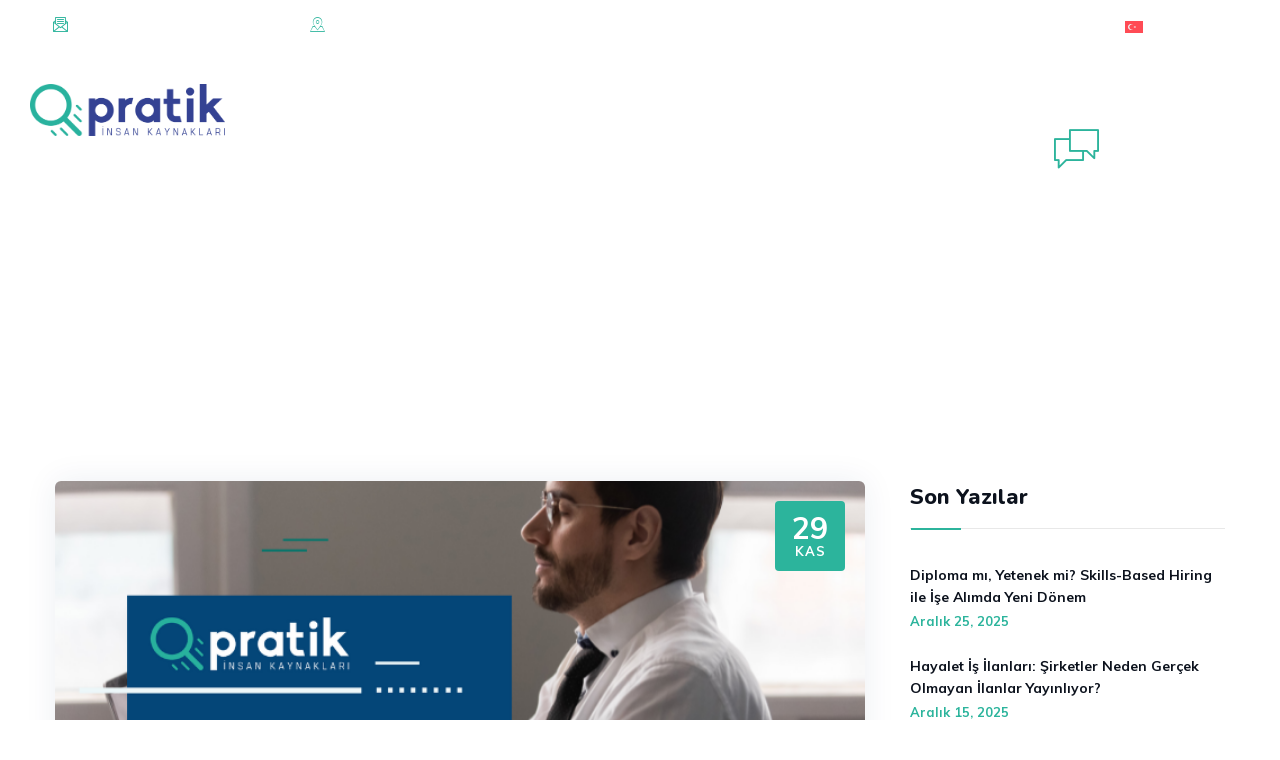

--- FILE ---
content_type: text/html; charset=UTF-8
request_url: https://pratikinsankaynaklari.com/is-hayatinda-dikkatinizi-dagitan-etkenlerden-nasil-kurtulursunuz/
body_size: 18563
content:
<!DOCTYPE html>
<html lang="tr-TR" class="no-js no-svg">
<head>
<meta charset="UTF-8">
<meta name="viewport" content="width=device-width, initial-scale=1">
<link rel="profile" href="https://gmpg.org/xfn/11">
<meta name='robots' content='index, follow, max-image-preview:large, max-snippet:-1, max-video-preview:-1' />
<link rel="alternate" hreflang="tr" href="https://pratikinsankaynaklari.com/is-hayatinda-dikkatinizi-dagitan-etkenlerden-nasil-kurtulursunuz/" />
<link rel="alternate" hreflang="x-default" href="https://pratikinsankaynaklari.com/is-hayatinda-dikkatinizi-dagitan-etkenlerden-nasil-kurtulursunuz/" />

	<!-- This site is optimized with the Yoast SEO plugin v24.2 - https://yoast.com/wordpress/plugins/seo/ -->
	<title>İş Hayatında Dikkatinizi Dağıtan Etkenlerden Nasıl Kurtulursunuz? - Pratik İK</title>
	<link rel="canonical" href="https://pratikinsankaynaklari.com/is-hayatinda-dikkatinizi-dagitan-etkenlerden-nasil-kurtulursunuz/" />
	<meta property="og:locale" content="tr_TR" />
	<meta property="og:type" content="article" />
	<meta property="og:title" content="İş Hayatında Dikkatinizi Dağıtan Etkenlerden Nasıl Kurtulursunuz? - Pratik İK" />
	<meta property="og:description" content="Çalışma süreniz boyunca tam olarak etkili bir çalışma yapamıyorsanız dikkatinizi dağıtan bazı etkenler var demektir. Yapmanız gereken, öncelikli olarak bu etkenleri belirleyip daha sonrasında bu etkenleri hayatınızdan çıkarmak için adımlar atmaktır. İş hayatında dikkatinizi dağıtan unsurları ortadan kaldırmada ihtiyacınız olan bazı püf noktalarını sizler ile paylaşacağız. &nbsp; E-Posta Düzeninizi Oluşturun &nbsp; Sık sık bilgisayar ya da telefon bildirimi gelen kişilerde çok yüksek odak problemleri yaşanabiliyor. Özellikle sürekli olarak gelen e-postalar,[&hellip;]" />
	<meta property="og:url" content="https://pratikinsankaynaklari.com/is-hayatinda-dikkatinizi-dagitan-etkenlerden-nasil-kurtulursunuz/" />
	<meta property="og:site_name" content="Pratik İnsan Kaynakları" />
	<meta property="article:published_time" content="2021-11-29T13:45:37+00:00" />
	<meta property="og:image" content="http://pratikinsankaynaklari.com/wp-content/uploads/2025/04/Pratik-IK-Sablon-Kopyasi-33.png" />
	<meta property="og:image:width" content="720" />
	<meta property="og:image:height" content="356" />
	<meta property="og:image:type" content="image/png" />
	<meta name="author" content="admin" />
	<meta name="twitter:card" content="summary_large_image" />
	<meta name="twitter:label1" content="Yazan:" />
	<meta name="twitter:data1" content="admin" />
	<meta name="twitter:label2" content="Tahmini okuma süresi" />
	<meta name="twitter:data2" content="2 dakika" />
	<script type="application/ld+json" class="yoast-schema-graph">{"@context":"https://schema.org","@graph":[{"@type":"WebPage","@id":"https://pratikinsankaynaklari.com/is-hayatinda-dikkatinizi-dagitan-etkenlerden-nasil-kurtulursunuz/","url":"https://pratikinsankaynaklari.com/is-hayatinda-dikkatinizi-dagitan-etkenlerden-nasil-kurtulursunuz/","name":"İş Hayatında Dikkatinizi Dağıtan Etkenlerden Nasıl Kurtulursunuz? - Pratik İK","isPartOf":{"@id":"https://pratikinsankaynaklari.com/#website"},"primaryImageOfPage":{"@id":"https://pratikinsankaynaklari.com/is-hayatinda-dikkatinizi-dagitan-etkenlerden-nasil-kurtulursunuz/#primaryimage"},"image":{"@id":"https://pratikinsankaynaklari.com/is-hayatinda-dikkatinizi-dagitan-etkenlerden-nasil-kurtulursunuz/#primaryimage"},"thumbnailUrl":"https://pratikinsankaynaklari.com/wp-content/uploads/2025/04/Pratik-IK-Sablon-Kopyasi-33.png","datePublished":"2021-11-29T13:45:37+00:00","dateModified":"2021-11-29T13:45:37+00:00","author":{"@id":"https://pratikinsankaynaklari.com/#/schema/person/5d1d54ceb1e54e628e821e7d213fe0f4"},"breadcrumb":{"@id":"https://pratikinsankaynaklari.com/is-hayatinda-dikkatinizi-dagitan-etkenlerden-nasil-kurtulursunuz/#breadcrumb"},"inLanguage":"tr","potentialAction":[{"@type":"ReadAction","target":["https://pratikinsankaynaklari.com/is-hayatinda-dikkatinizi-dagitan-etkenlerden-nasil-kurtulursunuz/"]}]},{"@type":"ImageObject","inLanguage":"tr","@id":"https://pratikinsankaynaklari.com/is-hayatinda-dikkatinizi-dagitan-etkenlerden-nasil-kurtulursunuz/#primaryimage","url":"https://pratikinsankaynaklari.com/wp-content/uploads/2025/04/Pratik-IK-Sablon-Kopyasi-33.png","contentUrl":"https://pratikinsankaynaklari.com/wp-content/uploads/2025/04/Pratik-IK-Sablon-Kopyasi-33.png","width":720,"height":356},{"@type":"BreadcrumbList","@id":"https://pratikinsankaynaklari.com/is-hayatinda-dikkatinizi-dagitan-etkenlerden-nasil-kurtulursunuz/#breadcrumb","itemListElement":[{"@type":"ListItem","position":1,"name":"Home","item":"https://pratikinsankaynaklari.com/"},{"@type":"ListItem","position":2,"name":"İş Hayatında Dikkatinizi Dağıtan Etkenlerden Nasıl Kurtulursunuz?"}]},{"@type":"WebSite","@id":"https://pratikinsankaynaklari.com/#website","url":"https://pratikinsankaynaklari.com/","name":"Pratik İnsan Kaynakları","description":"","potentialAction":[{"@type":"SearchAction","target":{"@type":"EntryPoint","urlTemplate":"https://pratikinsankaynaklari.com/?s={search_term_string}"},"query-input":{"@type":"PropertyValueSpecification","valueRequired":true,"valueName":"search_term_string"}}],"inLanguage":"tr"},{"@type":"Person","@id":"https://pratikinsankaynaklari.com/#/schema/person/5d1d54ceb1e54e628e821e7d213fe0f4","name":"admin","image":{"@type":"ImageObject","inLanguage":"tr","@id":"https://pratikinsankaynaklari.com/#/schema/person/image/","url":"https://secure.gravatar.com/avatar/33e54dec0cd79fc4b5e911c15f836c46ec8d0e452ecd3ca5f707bce0a3540a3b?s=96&d=mm&r=g","contentUrl":"https://secure.gravatar.com/avatar/33e54dec0cd79fc4b5e911c15f836c46ec8d0e452ecd3ca5f707bce0a3540a3b?s=96&d=mm&r=g","caption":"admin"},"sameAs":["https://pratikinsankaynaklari.com"],"url":"https://pratikinsankaynaklari.com/author/admin/"}]}</script>
	<!-- / Yoast SEO plugin. -->


<link rel='dns-prefetch' href='//unpkg.com' />
<link rel='dns-prefetch' href='//fonts.googleapis.com' />
<link rel='dns-prefetch' href='//www.googletagmanager.com' />
<link href='https://fonts.gstatic.com' crossorigin rel='preconnect' />
<link rel="alternate" type="application/rss+xml" title="Pratik İnsan Kaynakları &raquo; akışı" href="https://pratikinsankaynaklari.com/feed/" />
<link rel="alternate" type="application/rss+xml" title="Pratik İnsan Kaynakları &raquo; yorum akışı" href="https://pratikinsankaynaklari.com/comments/feed/" />
<link rel="alternate" type="application/rss+xml" title="Pratik İnsan Kaynakları &raquo; İş Hayatında Dikkatinizi Dağıtan Etkenlerden Nasıl Kurtulursunuz? yorum akışı" href="https://pratikinsankaynaklari.com/is-hayatinda-dikkatinizi-dagitan-etkenlerden-nasil-kurtulursunuz/feed/" />
<link rel="alternate" title="oEmbed (JSON)" type="application/json+oembed" href="https://pratikinsankaynaklari.com/wp-json/oembed/1.0/embed?url=https%3A%2F%2Fpratikinsankaynaklari.com%2Fis-hayatinda-dikkatinizi-dagitan-etkenlerden-nasil-kurtulursunuz%2F" />
<link rel="alternate" title="oEmbed (XML)" type="text/xml+oembed" href="https://pratikinsankaynaklari.com/wp-json/oembed/1.0/embed?url=https%3A%2F%2Fpratikinsankaynaklari.com%2Fis-hayatinda-dikkatinizi-dagitan-etkenlerden-nasil-kurtulursunuz%2F&#038;format=xml" />
<style id='wp-img-auto-sizes-contain-inline-css'>
img:is([sizes=auto i],[sizes^="auto," i]){contain-intrinsic-size:3000px 1500px}
/*# sourceURL=wp-img-auto-sizes-contain-inline-css */
</style>
<style id='wp-emoji-styles-inline-css'>

	img.wp-smiley, img.emoji {
		display: inline !important;
		border: none !important;
		box-shadow: none !important;
		height: 1em !important;
		width: 1em !important;
		margin: 0 0.07em !important;
		vertical-align: -0.1em !important;
		background: none !important;
		padding: 0 !important;
	}
/*# sourceURL=wp-emoji-styles-inline-css */
</style>
<link rel='stylesheet' id='wp-block-library-css' href='https://pratikinsankaynaklari.com/wp-includes/css/dist/block-library/style.min.css?ver=6.9' type='text/css' media='all' />
<style id='global-styles-inline-css'>
:root{--wp--preset--aspect-ratio--square: 1;--wp--preset--aspect-ratio--4-3: 4/3;--wp--preset--aspect-ratio--3-4: 3/4;--wp--preset--aspect-ratio--3-2: 3/2;--wp--preset--aspect-ratio--2-3: 2/3;--wp--preset--aspect-ratio--16-9: 16/9;--wp--preset--aspect-ratio--9-16: 9/16;--wp--preset--color--black: #000000;--wp--preset--color--cyan-bluish-gray: #abb8c3;--wp--preset--color--white: #ffffff;--wp--preset--color--pale-pink: #f78da7;--wp--preset--color--vivid-red: #cf2e2e;--wp--preset--color--luminous-vivid-orange: #ff6900;--wp--preset--color--luminous-vivid-amber: #fcb900;--wp--preset--color--light-green-cyan: #7bdcb5;--wp--preset--color--vivid-green-cyan: #00d084;--wp--preset--color--pale-cyan-blue: #8ed1fc;--wp--preset--color--vivid-cyan-blue: #0693e3;--wp--preset--color--vivid-purple: #9b51e0;--wp--preset--gradient--vivid-cyan-blue-to-vivid-purple: linear-gradient(135deg,rgb(6,147,227) 0%,rgb(155,81,224) 100%);--wp--preset--gradient--light-green-cyan-to-vivid-green-cyan: linear-gradient(135deg,rgb(122,220,180) 0%,rgb(0,208,130) 100%);--wp--preset--gradient--luminous-vivid-amber-to-luminous-vivid-orange: linear-gradient(135deg,rgb(252,185,0) 0%,rgb(255,105,0) 100%);--wp--preset--gradient--luminous-vivid-orange-to-vivid-red: linear-gradient(135deg,rgb(255,105,0) 0%,rgb(207,46,46) 100%);--wp--preset--gradient--very-light-gray-to-cyan-bluish-gray: linear-gradient(135deg,rgb(238,238,238) 0%,rgb(169,184,195) 100%);--wp--preset--gradient--cool-to-warm-spectrum: linear-gradient(135deg,rgb(74,234,220) 0%,rgb(151,120,209) 20%,rgb(207,42,186) 40%,rgb(238,44,130) 60%,rgb(251,105,98) 80%,rgb(254,248,76) 100%);--wp--preset--gradient--blush-light-purple: linear-gradient(135deg,rgb(255,206,236) 0%,rgb(152,150,240) 100%);--wp--preset--gradient--blush-bordeaux: linear-gradient(135deg,rgb(254,205,165) 0%,rgb(254,45,45) 50%,rgb(107,0,62) 100%);--wp--preset--gradient--luminous-dusk: linear-gradient(135deg,rgb(255,203,112) 0%,rgb(199,81,192) 50%,rgb(65,88,208) 100%);--wp--preset--gradient--pale-ocean: linear-gradient(135deg,rgb(255,245,203) 0%,rgb(182,227,212) 50%,rgb(51,167,181) 100%);--wp--preset--gradient--electric-grass: linear-gradient(135deg,rgb(202,248,128) 0%,rgb(113,206,126) 100%);--wp--preset--gradient--midnight: linear-gradient(135deg,rgb(2,3,129) 0%,rgb(40,116,252) 100%);--wp--preset--font-size--small: 13px;--wp--preset--font-size--medium: 20px;--wp--preset--font-size--large: 36px;--wp--preset--font-size--x-large: 42px;--wp--preset--spacing--20: 0.44rem;--wp--preset--spacing--30: 0.67rem;--wp--preset--spacing--40: 1rem;--wp--preset--spacing--50: 1.5rem;--wp--preset--spacing--60: 2.25rem;--wp--preset--spacing--70: 3.38rem;--wp--preset--spacing--80: 5.06rem;--wp--preset--shadow--natural: 6px 6px 9px rgba(0, 0, 0, 0.2);--wp--preset--shadow--deep: 12px 12px 50px rgba(0, 0, 0, 0.4);--wp--preset--shadow--sharp: 6px 6px 0px rgba(0, 0, 0, 0.2);--wp--preset--shadow--outlined: 6px 6px 0px -3px rgb(255, 255, 255), 6px 6px rgb(0, 0, 0);--wp--preset--shadow--crisp: 6px 6px 0px rgb(0, 0, 0);}:where(body) { margin: 0; }.wp-site-blocks > .alignleft { float: left; margin-right: 2em; }.wp-site-blocks > .alignright { float: right; margin-left: 2em; }.wp-site-blocks > .aligncenter { justify-content: center; margin-left: auto; margin-right: auto; }:where(.is-layout-flex){gap: 0.5em;}:where(.is-layout-grid){gap: 0.5em;}.is-layout-flow > .alignleft{float: left;margin-inline-start: 0;margin-inline-end: 2em;}.is-layout-flow > .alignright{float: right;margin-inline-start: 2em;margin-inline-end: 0;}.is-layout-flow > .aligncenter{margin-left: auto !important;margin-right: auto !important;}.is-layout-constrained > .alignleft{float: left;margin-inline-start: 0;margin-inline-end: 2em;}.is-layout-constrained > .alignright{float: right;margin-inline-start: 2em;margin-inline-end: 0;}.is-layout-constrained > .aligncenter{margin-left: auto !important;margin-right: auto !important;}.is-layout-constrained > :where(:not(.alignleft):not(.alignright):not(.alignfull)){margin-left: auto !important;margin-right: auto !important;}body .is-layout-flex{display: flex;}.is-layout-flex{flex-wrap: wrap;align-items: center;}.is-layout-flex > :is(*, div){margin: 0;}body .is-layout-grid{display: grid;}.is-layout-grid > :is(*, div){margin: 0;}body{padding-top: 0px;padding-right: 0px;padding-bottom: 0px;padding-left: 0px;}a:where(:not(.wp-element-button)){text-decoration: underline;}:root :where(.wp-element-button, .wp-block-button__link){background-color: #32373c;border-width: 0;color: #fff;font-family: inherit;font-size: inherit;font-style: inherit;font-weight: inherit;letter-spacing: inherit;line-height: inherit;padding-top: calc(0.667em + 2px);padding-right: calc(1.333em + 2px);padding-bottom: calc(0.667em + 2px);padding-left: calc(1.333em + 2px);text-decoration: none;text-transform: inherit;}.has-black-color{color: var(--wp--preset--color--black) !important;}.has-cyan-bluish-gray-color{color: var(--wp--preset--color--cyan-bluish-gray) !important;}.has-white-color{color: var(--wp--preset--color--white) !important;}.has-pale-pink-color{color: var(--wp--preset--color--pale-pink) !important;}.has-vivid-red-color{color: var(--wp--preset--color--vivid-red) !important;}.has-luminous-vivid-orange-color{color: var(--wp--preset--color--luminous-vivid-orange) !important;}.has-luminous-vivid-amber-color{color: var(--wp--preset--color--luminous-vivid-amber) !important;}.has-light-green-cyan-color{color: var(--wp--preset--color--light-green-cyan) !important;}.has-vivid-green-cyan-color{color: var(--wp--preset--color--vivid-green-cyan) !important;}.has-pale-cyan-blue-color{color: var(--wp--preset--color--pale-cyan-blue) !important;}.has-vivid-cyan-blue-color{color: var(--wp--preset--color--vivid-cyan-blue) !important;}.has-vivid-purple-color{color: var(--wp--preset--color--vivid-purple) !important;}.has-black-background-color{background-color: var(--wp--preset--color--black) !important;}.has-cyan-bluish-gray-background-color{background-color: var(--wp--preset--color--cyan-bluish-gray) !important;}.has-white-background-color{background-color: var(--wp--preset--color--white) !important;}.has-pale-pink-background-color{background-color: var(--wp--preset--color--pale-pink) !important;}.has-vivid-red-background-color{background-color: var(--wp--preset--color--vivid-red) !important;}.has-luminous-vivid-orange-background-color{background-color: var(--wp--preset--color--luminous-vivid-orange) !important;}.has-luminous-vivid-amber-background-color{background-color: var(--wp--preset--color--luminous-vivid-amber) !important;}.has-light-green-cyan-background-color{background-color: var(--wp--preset--color--light-green-cyan) !important;}.has-vivid-green-cyan-background-color{background-color: var(--wp--preset--color--vivid-green-cyan) !important;}.has-pale-cyan-blue-background-color{background-color: var(--wp--preset--color--pale-cyan-blue) !important;}.has-vivid-cyan-blue-background-color{background-color: var(--wp--preset--color--vivid-cyan-blue) !important;}.has-vivid-purple-background-color{background-color: var(--wp--preset--color--vivid-purple) !important;}.has-black-border-color{border-color: var(--wp--preset--color--black) !important;}.has-cyan-bluish-gray-border-color{border-color: var(--wp--preset--color--cyan-bluish-gray) !important;}.has-white-border-color{border-color: var(--wp--preset--color--white) !important;}.has-pale-pink-border-color{border-color: var(--wp--preset--color--pale-pink) !important;}.has-vivid-red-border-color{border-color: var(--wp--preset--color--vivid-red) !important;}.has-luminous-vivid-orange-border-color{border-color: var(--wp--preset--color--luminous-vivid-orange) !important;}.has-luminous-vivid-amber-border-color{border-color: var(--wp--preset--color--luminous-vivid-amber) !important;}.has-light-green-cyan-border-color{border-color: var(--wp--preset--color--light-green-cyan) !important;}.has-vivid-green-cyan-border-color{border-color: var(--wp--preset--color--vivid-green-cyan) !important;}.has-pale-cyan-blue-border-color{border-color: var(--wp--preset--color--pale-cyan-blue) !important;}.has-vivid-cyan-blue-border-color{border-color: var(--wp--preset--color--vivid-cyan-blue) !important;}.has-vivid-purple-border-color{border-color: var(--wp--preset--color--vivid-purple) !important;}.has-vivid-cyan-blue-to-vivid-purple-gradient-background{background: var(--wp--preset--gradient--vivid-cyan-blue-to-vivid-purple) !important;}.has-light-green-cyan-to-vivid-green-cyan-gradient-background{background: var(--wp--preset--gradient--light-green-cyan-to-vivid-green-cyan) !important;}.has-luminous-vivid-amber-to-luminous-vivid-orange-gradient-background{background: var(--wp--preset--gradient--luminous-vivid-amber-to-luminous-vivid-orange) !important;}.has-luminous-vivid-orange-to-vivid-red-gradient-background{background: var(--wp--preset--gradient--luminous-vivid-orange-to-vivid-red) !important;}.has-very-light-gray-to-cyan-bluish-gray-gradient-background{background: var(--wp--preset--gradient--very-light-gray-to-cyan-bluish-gray) !important;}.has-cool-to-warm-spectrum-gradient-background{background: var(--wp--preset--gradient--cool-to-warm-spectrum) !important;}.has-blush-light-purple-gradient-background{background: var(--wp--preset--gradient--blush-light-purple) !important;}.has-blush-bordeaux-gradient-background{background: var(--wp--preset--gradient--blush-bordeaux) !important;}.has-luminous-dusk-gradient-background{background: var(--wp--preset--gradient--luminous-dusk) !important;}.has-pale-ocean-gradient-background{background: var(--wp--preset--gradient--pale-ocean) !important;}.has-electric-grass-gradient-background{background: var(--wp--preset--gradient--electric-grass) !important;}.has-midnight-gradient-background{background: var(--wp--preset--gradient--midnight) !important;}.has-small-font-size{font-size: var(--wp--preset--font-size--small) !important;}.has-medium-font-size{font-size: var(--wp--preset--font-size--medium) !important;}.has-large-font-size{font-size: var(--wp--preset--font-size--large) !important;}.has-x-large-font-size{font-size: var(--wp--preset--font-size--x-large) !important;}
/*# sourceURL=global-styles-inline-css */
</style>

<link rel='stylesheet' id='contact-form-7-css' href='https://pratikinsankaynaklari.com/wp-content/plugins/contact-form-7/includes/css/styles.css?ver=6.0.6' type='text/css' media='all' />
<link rel='stylesheet' id='wpml-legacy-dropdown-0-css' href='https://pratikinsankaynaklari.com/wp-content/plugins/sitepress-multilingual-cms/templates/language-switchers/legacy-dropdown/style.min.css?ver=1' type='text/css' media='all' />
<link rel='stylesheet' id='cspt-all-gfonts-css' href='https://fonts.googleapis.com/css?family=Muli%3Aregular%2C700%7CNunito%3A800%2C600%2Cregular%2Citalic%2C700%7CMontserrat%3A500%7CPT+Serif%3A700&#038;ver=6.9' type='text/css' media='all' />
<link rel='stylesheet' id='bootstrap-css' href='https://pratikinsankaynaklari.com/wp-content/themes/emphires/libraries/bootstrap/css/bootstrap.min.css?ver=6.9' type='text/css' media='all' />
<link rel='stylesheet' id='magnific-popup-css' href='https://pratikinsankaynaklari.com/wp-content/themes/emphires/libraries/magnific-popup/magnific-popup.css?ver=6.9' type='text/css' media='all' />
<link rel='stylesheet' id='cspt-base-icons-css' href='https://pratikinsankaynaklari.com/wp-content/themes/emphires/libraries/creativesplanet-base-icons/css/creativesplanet-base-icons.css?ver=6.9' type='text/css' media='all' />
<link rel='stylesheet' id='balloon-css' href='https://pratikinsankaynaklari.com/wp-content/themes/emphires/libraries/balloon/balloon.min.css?ver=6.9' type='text/css' media='all' />
<link rel='stylesheet' id='cspt-emphires-header-style-css' href='https://pratikinsankaynaklari.com/wp-content/themes/emphires/css/header/header-style-4.min.css?ver=6.9' type='text/css' media='all' />
<link rel='stylesheet' id='cspt-blog-style-1-css' href='https://pratikinsankaynaklari.com/wp-content/themes/emphires/css/blog/blog-style-1.min.css?ver=6.9' type='text/css' media='all' />
<link rel='stylesheet' id='cspt-all-style-css' href='https://pratikinsankaynaklari.com/wp-content/themes/emphires/css/all.min.css?ver=6.9' type='text/css' media='all' />
<link rel='stylesheet' id='cspt-dynamic-style-css' href='https://pratikinsankaynaklari.com/wp-content/cspt-emphires-css/theme-style.min.css?ver=464642' type='text/css' media='all' />
<link rel='stylesheet' id='cspt-responsive-style-css' href='https://pratikinsankaynaklari.com/wp-content/themes/emphires/css/responsive.min.css?ver=6.9' type='text/css' media='all' />
<script id="wpml-cookie-js-extra">
/* <![CDATA[ */
var wpml_cookies = {"wp-wpml_current_language":{"value":"tr","expires":1,"path":"/"}};
var wpml_cookies = {"wp-wpml_current_language":{"value":"tr","expires":1,"path":"/"}};
//# sourceURL=wpml-cookie-js-extra
/* ]]> */
</script>
<script src="https://pratikinsankaynaklari.com/wp-content/plugins/sitepress-multilingual-cms/res/js/cookies/language-cookie.js?ver=4.6.15" id="wpml-cookie-js" defer="defer" data-wp-strategy="defer"></script>
<script src="https://pratikinsankaynaklari.com/wp-includes/js/jquery/jquery.min.js?ver=3.7.1" id="jquery-core-js"></script>
<script src="https://pratikinsankaynaklari.com/wp-includes/js/jquery/jquery-migrate.min.js?ver=3.4.1" id="jquery-migrate-js"></script>
<script src="https://pratikinsankaynaklari.com/wp-content/plugins/emphires-addons/js/addon-scripts.js?ver=6.9" id="emphires-addons-js"></script>
<script src="https://pratikinsankaynaklari.com/wp-content/plugins/sitepress-multilingual-cms/templates/language-switchers/legacy-dropdown/script.min.js?ver=1" id="wpml-legacy-dropdown-0-js"></script>
<script src="https://pratikinsankaynaklari.com/wp-content/themes/emphires/libraries/magnific-popup/jquery.magnific-popup.min.js?ver=6.9" id="magnific-popup-js"></script>
<script src="https://pratikinsankaynaklari.com/wp-content/themes/emphires/libraries/sticky-toolkit/jquery.sticky-kit.min.js?ver=6.9" id="jquery-sticky-js"></script>
<script id="cspt-core-script-js-extra">
/* <![CDATA[ */
var cspt_js_variables = {"responsive":"1200"};
//# sourceURL=cspt-core-script-js-extra
/* ]]> */
</script>
<script src="https://pratikinsankaynaklari.com/wp-content/themes/emphires/js/core.min.js?ver=6.9" id="cspt-core-script-js"></script>
<script src="https://pratikinsankaynaklari.com/wp-content/themes/emphires/js/elementor.min.js?ver=6.9" id="cspt-elementor-script-js"></script>
<script src="https://unpkg.com/@lottiefiles/lottie-player@latest/dist/lottie-player.js?ver=6.9" id="cspt-lottiefiles-script-js"></script>
<script src="https://pratikinsankaynaklari.com/wp-content/themes/emphires/libraries/isotope/isotope.pkgd.min.js?ver=6.9" id="isotope-js"></script>
<link rel="https://api.w.org/" href="https://pratikinsankaynaklari.com/wp-json/" /><link rel="alternate" title="JSON" type="application/json" href="https://pratikinsankaynaklari.com/wp-json/wp/v2/posts/6217" /><link rel="EditURI" type="application/rsd+xml" title="RSD" href="https://pratikinsankaynaklari.com/xmlrpc.php?rsd" />
<meta name="generator" content="WordPress 6.9" />
<link rel='shortlink' href='https://pratikinsankaynaklari.com/?p=6217' />
<meta name="generator" content="WPML ver:4.6.15 stt:1,53;" />
<meta name="generator" content="Site Kit by Google 1.157.0" /><link rel="pingback" href="https://pratikinsankaynaklari.com/xmlrpc.php">
<meta name="generator" content="Elementor 3.29.2; features: additional_custom_breakpoints, e_local_google_fonts; settings: css_print_method-external, google_font-enabled, font_display-auto">
			<style>
				.e-con.e-parent:nth-of-type(n+4):not(.e-lazyloaded):not(.e-no-lazyload),
				.e-con.e-parent:nth-of-type(n+4):not(.e-lazyloaded):not(.e-no-lazyload) * {
					background-image: none !important;
				}
				@media screen and (max-height: 1024px) {
					.e-con.e-parent:nth-of-type(n+3):not(.e-lazyloaded):not(.e-no-lazyload),
					.e-con.e-parent:nth-of-type(n+3):not(.e-lazyloaded):not(.e-no-lazyload) * {
						background-image: none !important;
					}
				}
				@media screen and (max-height: 640px) {
					.e-con.e-parent:nth-of-type(n+2):not(.e-lazyloaded):not(.e-no-lazyload),
					.e-con.e-parent:nth-of-type(n+2):not(.e-lazyloaded):not(.e-no-lazyload) * {
						background-image: none !important;
					}
				}
			</style>
			<meta name="generator" content="Powered by Slider Revolution 6.6.19 - responsive, Mobile-Friendly Slider Plugin for WordPress with comfortable drag and drop interface." />
<script>function setREVStartSize(e){
			//window.requestAnimationFrame(function() {
				window.RSIW = window.RSIW===undefined ? window.innerWidth : window.RSIW;
				window.RSIH = window.RSIH===undefined ? window.innerHeight : window.RSIH;
				try {
					var pw = document.getElementById(e.c).parentNode.offsetWidth,
						newh;
					pw = pw===0 || isNaN(pw) || (e.l=="fullwidth" || e.layout=="fullwidth") ? window.RSIW : pw;
					e.tabw = e.tabw===undefined ? 0 : parseInt(e.tabw);
					e.thumbw = e.thumbw===undefined ? 0 : parseInt(e.thumbw);
					e.tabh = e.tabh===undefined ? 0 : parseInt(e.tabh);
					e.thumbh = e.thumbh===undefined ? 0 : parseInt(e.thumbh);
					e.tabhide = e.tabhide===undefined ? 0 : parseInt(e.tabhide);
					e.thumbhide = e.thumbhide===undefined ? 0 : parseInt(e.thumbhide);
					e.mh = e.mh===undefined || e.mh=="" || e.mh==="auto" ? 0 : parseInt(e.mh,0);
					if(e.layout==="fullscreen" || e.l==="fullscreen")
						newh = Math.max(e.mh,window.RSIH);
					else{
						e.gw = Array.isArray(e.gw) ? e.gw : [e.gw];
						for (var i in e.rl) if (e.gw[i]===undefined || e.gw[i]===0) e.gw[i] = e.gw[i-1];
						e.gh = e.el===undefined || e.el==="" || (Array.isArray(e.el) && e.el.length==0)? e.gh : e.el;
						e.gh = Array.isArray(e.gh) ? e.gh : [e.gh];
						for (var i in e.rl) if (e.gh[i]===undefined || e.gh[i]===0) e.gh[i] = e.gh[i-1];
											
						var nl = new Array(e.rl.length),
							ix = 0,
							sl;
						e.tabw = e.tabhide>=pw ? 0 : e.tabw;
						e.thumbw = e.thumbhide>=pw ? 0 : e.thumbw;
						e.tabh = e.tabhide>=pw ? 0 : e.tabh;
						e.thumbh = e.thumbhide>=pw ? 0 : e.thumbh;
						for (var i in e.rl) nl[i] = e.rl[i]<window.RSIW ? 0 : e.rl[i];
						sl = nl[0];
						for (var i in nl) if (sl>nl[i] && nl[i]>0) { sl = nl[i]; ix=i;}
						var m = pw>(e.gw[ix]+e.tabw+e.thumbw) ? 1 : (pw-(e.tabw+e.thumbw)) / (e.gw[ix]);
						newh =  (e.gh[ix] * m) + (e.tabh + e.thumbh);
					}
					var el = document.getElementById(e.c);
					if (el!==null && el) el.style.height = newh+"px";
					el = document.getElementById(e.c+"_wrapper");
					if (el!==null && el) {
						el.style.height = newh+"px";
						el.style.display = "block";
					}
				} catch(e){
					console.log("Failure at Presize of Slider:" + e)
				}
			//});
		  };</script>
		<style id="wp-custom-css">
			.wpml-ls-legacy-dropdown{
	width:unset;
}
.wpml-ls-legacy-dropdown > ul{
	padding-top:14px;
}
.wpml-ls-legacy-dropdown a {
	display: block;
	text-decoration: none;
	color: #fff;
 	border: 0;
	background-color: unset;
	padding: 3px 10px 5px 10px;
	line-height: 1;
	border-radius:3px
}
.wpml-ls-sub-menu {
	background-color: #fff;
}
.wpml-ls-legacy-dropdown:hover a{
	color:#000!important
}
.wpml-ls-sub-menu{
	border-radius:3px
}
.cspt-blog-meta.cspt-blog-meta-top,.cspt-blogbox-style-1 .cspt-meta-container {
	display: none !important;
}
.single .cspt-featured-wrapper {
	margin-bottom: 30px;
}
.cspt-featured-wrapper  .attachment-full.size-full.wp-post-image {
	width: 100%;
}
@media only screen and (max-width: 1200px) {
  .cspt-header-style-4 .cspt-header-overlay{
	position: relative
}
}		</style>
		<link rel='stylesheet' id='elementor-frontend-css' href='https://pratikinsankaynaklari.com/wp-content/plugins/elementor/assets/css/frontend.min.css?ver=3.29.2' type='text/css' media='all' />
<link rel='stylesheet' id='elementor-post-4004-css' href='https://pratikinsankaynaklari.com/wp-content/uploads/elementor/css/post-4004.css?ver=1750406420' type='text/css' media='all' />
<link rel='stylesheet' id='owl-carousel-css' href='https://pratikinsankaynaklari.com/wp-content/plugins/emphires-addons/libraries/owl-carousel/assets/owl.carousel.min.css?ver=6.9' type='text/css' media='all' />
<link rel='stylesheet' id='owl-carousel-theme-css' href='https://pratikinsankaynaklari.com/wp-content/plugins/emphires-addons/libraries/owl-carousel/assets/owl.theme.default.min.css?ver=6.9' type='text/css' media='all' />
<link rel='stylesheet' id='widget-icon-list-css' href='https://pratikinsankaynaklari.com/wp-content/plugins/elementor/assets/css/widget-icon-list.min.css?ver=3.29.2' type='text/css' media='all' />
<link rel='stylesheet' id='elementor-post-3920-css' href='https://pratikinsankaynaklari.com/wp-content/uploads/elementor/css/post-3920.css?ver=1750406420' type='text/css' media='all' />
<link rel='stylesheet' id='elementor-icons-css' href='https://pratikinsankaynaklari.com/wp-content/plugins/elementor/assets/lib/eicons/css/elementor-icons.min.css?ver=5.40.0' type='text/css' media='all' />
<link rel='stylesheet' id='elementor-post-8-css' href='https://pratikinsankaynaklari.com/wp-content/uploads/elementor/css/post-8.css?ver=1750406420' type='text/css' media='all' />
<link rel='stylesheet' id='font-awesome-5-all-css' href='https://pratikinsankaynaklari.com/wp-content/plugins/elementor/assets/lib/font-awesome/css/all.min.css?ver=3.29.2' type='text/css' media='all' />
<link rel='stylesheet' id='font-awesome-4-shim-css' href='https://pratikinsankaynaklari.com/wp-content/plugins/elementor/assets/lib/font-awesome/css/v4-shims.min.css?ver=3.29.2' type='text/css' media='all' />
<link rel='stylesheet' id='elementor-gf-local-roboto-css' href='http://pratikinsankaynaklari.com/wp-content/uploads/elementor/google-fonts/css/roboto.css?ver=1750340271' type='text/css' media='all' />
<link rel='stylesheet' id='elementor-gf-local-robotoslab-css' href='http://pratikinsankaynaklari.com/wp-content/uploads/elementor/google-fonts/css/robotoslab.css?ver=1750340280' type='text/css' media='all' />
<link rel='stylesheet' id='elementor-icons-shared-0-css' href='https://pratikinsankaynaklari.com/wp-content/plugins/elementor/assets/lib/font-awesome/css/fontawesome.min.css?ver=5.15.3' type='text/css' media='all' />
<link rel='stylesheet' id='elementor-icons-fa-solid-css' href='https://pratikinsankaynaklari.com/wp-content/plugins/elementor/assets/lib/font-awesome/css/solid.min.css?ver=5.15.3' type='text/css' media='all' />
<link rel='stylesheet' id='rs-plugin-settings-css' href='https://pratikinsankaynaklari.com/wp-content/plugins/revslider/public/assets/css/rs6.css?ver=6.6.19' type='text/css' media='all' />
<style id='rs-plugin-settings-inline-css'>
#rs-demo-id {}
/*# sourceURL=rs-plugin-settings-inline-css */
</style>
</head>
<body class="wp-singular post-template-default single single-post postid-6217 single-format-standard wp-theme-emphires cspt-sidebar-exists cspt-sidebar-right elementor-default elementor-kit-8">
<div id="page" class="site cspt-parent-header-style-4">
	<a class="skip-link screen-reader-text" href="#content">Skip to content</a>
	<header id="masthead" class="site-header cspt-header-style-4  cspt-sticky-logo-no">
		<div class="cspt-sticky-header cspt-header-sticky-yes cspt-sticky-type- cspt-sticky-bg-color-white"></div>
		<div class="cspt-header-overlay">
	<div class="cspt-header-height-wrapper">
		<div class="cspt-header-inner cspt-sticky-logo-no cspt-responsive-logo-no cspt-responsive-header-bgcolor-white cspt-header-wrapper cspt-bg-color-transparent">
				<div class="cspt-pre-header-wrapper  cspt-bg-color-transparent cspt-color-white">
		<div class="container">
			<div class="d-flex justify-content-between">				
			 					<div class="cspt-pre-header-left"><ul class="cspt-contact-info"><li><i class="cspt-base-icon-letter"></i>info@pratikinsankaynaklari.com</li><li><i class="cspt-base-icon-placeholder-1"></i> Büyükdere Cad. No: 62 Lale İş Merkezi Kat: 1 Mecidiyeköy / İstanbul</li></ul></div><!-- .cspt-pre-header-left -->
													<div class="cspt-pre-header-right">

						<ul class="cspt-social-links"><li class="cspt-social-li cspt-social-facebook "><a href="https://www.facebook.com/pratikinsankaynaklari" target="_blank"><span><i class="cspt-base-icon-facebook-squared"></i></span></a></li><li class="cspt-social-li cspt-social-twitter "><a href="https://x.com/pratik_ik" target="_blank"><span><i class="cspt-base-icon-twitter"></i></span></a></li><li class="cspt-social-li cspt-social-linkedin "><a href="https://www.linkedin.com/company/pratikinsankaynaklari" target="_blank"><span><i class="cspt-base-icon-linkedin-squared"></i></span></a></li><li class="cspt-social-li cspt-social-instagram "><a href="https://www.instagram.com/pratikinsankaynaklari/" target="_blank"><span><i class="cspt-base-icon-instagram"></i></span></a></li></ul>						
<div
	 class="wpml-ls-statics-shortcode_actions wpml-ls wpml-ls-touch-device wpml-ls-legacy-dropdown js-wpml-ls-legacy-dropdown">
	<ul>

		<li tabindex="0" class="wpml-ls-slot-shortcode_actions wpml-ls-item wpml-ls-item-tr wpml-ls-current-language wpml-ls-last-item wpml-ls-item-legacy-dropdown">
			<a href="#" class="js-wpml-ls-item-toggle wpml-ls-item-toggle">
                                                    <img
            class="wpml-ls-flag"
            src="https://pratikinsankaynaklari.com/wp-content/plugins/sitepress-multilingual-cms/res/flags/tr.svg"
            alt=""
            width=18
            height=12
    /><span class="wpml-ls-native">Türkçe</span></a>

			<ul class="wpml-ls-sub-menu">
				
					<li class="wpml-ls-slot-shortcode_actions wpml-ls-item wpml-ls-item-en wpml-ls-first-item">
						<a href="http://pratikinsankaynaklari.com/en/" class="wpml-ls-link">
                                                                <img
            class="wpml-ls-flag"
            src="https://pratikinsankaynaklari.com/wp-content/plugins/sitepress-multilingual-cms/res/flags/en.svg"
            alt=""
            width=18
            height=12
    /><span class="wpml-ls-native" lang="en">English</span></a>
					</li>

							</ul>

		</li>

	</ul>
</div>

					</div><!-- .cspt-pre-header-right -->
							</div><!-- .justify-content-between -->
		</div><!-- .container -->
	</div><!-- .cspt-pre-header-wrapper -->
				<div class="d-flex justify-content-between align-items-center cspt-header-content">
					<div class="cspt-logo-menuarea">
						<div class="site-branding cspt-logo-area">
							<div class="wrap">
								<!-- Logo area -->
								<div class="site-title"><a href="https://pratikinsankaynaklari.com/" rel="home"><img class="cspt-main-logo" src="http://pratikinsankaynaklari.com/wp-content/uploads/2024/12/https___pratikinsankaynaklari.com_wp-content_uploads_2019_03_Asset-1@2000x.png" alt="Pratik İnsan Kaynakları" title="Pratik İnsan Kaynakları" /></a></div>							</div><!-- .wrap -->
						</div><!-- .site-branding -->
						<!-- Top Navigation Menu -->
						<div class="navigation-top">
							<div class="cspt-mobile-menu-bg"></div>
							<button id="menu-toggle" class="nav-menu-toggle">
								<i class="cspt-base-icon-menu-1"></i>
							</button>
							<div class="wrap">
								<nav id="site-navigation" class="main-navigation cspt-navbar  cspt-main-active-color-globalcolor cspt-dropdown-active-color-globalcolor" aria-label="Top Menu">
									<div class="menu-main-menu-turkish-container"> <ul id="cspt-top-menu" class="menu"> <li id="menu-item-4058" class="menu-item menu-item-type-custom menu-item-object-custom menu-item-has-children menu-item-4058"> <a href="#">İşe Alım Çözümlerimiz</a>
<ul class="sub-menu">
	<li id="menu-item-4062" class="menu-item menu-item-type-post_type menu-item-object-cspt-service menu-item-4062"> <a href="https://pratikinsankaynaklari.com/yonetici-secme-yerlestirme/">Yönetici Araştırma, Seçme ve Yerleştirme</a> </li>
	<li id="menu-item-4060" class="menu-item menu-item-type-post_type menu-item-object-cspt-service menu-item-4060"> <a href="https://pratikinsankaynaklari.com/secme-ve-yerlestirme/">Seçme ve Yerleştirme</a> </li>
	<li id="menu-item-4061" class="menu-item menu-item-type-post_type menu-item-object-cspt-service menu-item-4061"> <a href="https://pratikinsankaynaklari.com/toplu-ise-alim-danismanligi/">Toplu İşe Alım Danışmanlığı</a> </li>
	<li id="menu-item-4132" class="menu-item menu-item-type-post_type menu-item-object-cspt-service menu-item-4132"> <a href="https://pratikinsankaynaklari.com/ise-alim-danismanligi/">İşe Alım Danışmanlığı</a> </li>
	<li id="menu-item-4133" class="menu-item menu-item-type-post_type menu-item-object-cspt-service menu-item-4133"> <a href="https://pratikinsankaynaklari.com/onsite-ise-alim-servisi/">Onsite İşe Alım Servisi</a> </li>
	<li id="menu-item-4134" class="menu-item menu-item-type-post_type menu-item-object-cspt-service menu-item-4134"> <a href="https://pratikinsankaynaklari.com/ise-alim-surec-yonetimi-rpo-cozumleri/">İşe Alım Süreç Yönetimi (RPO) Çözümleri</a> </li>
	<li id="menu-item-4135" class="menu-item menu-item-type-post_type menu-item-object-cspt-service menu-item-4135"> <a href="https://pratikinsankaynaklari.com/headhunting/">Headhunting</a> </li>
</ul>
</li>
<li id="menu-item-4136" class="menu-item menu-item-type-custom menu-item-object-custom menu-item-has-children menu-item-4136"> <a href="#">Uzmanlık Alanlarımız</a>
<ul class="sub-menu">
	<li id="menu-item-4137" class="menu-item menu-item-type-post_type menu-item-object-profession menu-item-4137"> <a href="https://pratikinsankaynaklari.com/bankacilik-ve-finans/">Bankacılık ve Finans</a> </li>
	<li id="menu-item-4138" class="menu-item menu-item-type-post_type menu-item-object-profession menu-item-4138"> <a href="https://pratikinsankaynaklari.com/bilgi-teknolojileri/">Bilgi Teknolojileri</a> </li>
	<li id="menu-item-4139" class="menu-item menu-item-type-post_type menu-item-object-profession menu-item-4139"> <a href="https://pratikinsankaynaklari.com/enerji/">Enerji</a> </li>
	<li id="menu-item-4140" class="menu-item menu-item-type-post_type menu-item-object-profession menu-item-4140"> <a href="https://pratikinsankaynaklari.com/insan-kaynaklari/">İnsan Kaynakları</a> </li>
	<li id="menu-item-4141" class="menu-item menu-item-type-post_type menu-item-object-profession menu-item-4141"> <a href="https://pratikinsankaynaklari.com/muhendislik-ve-uretim/">Mühendislik ve Üretim</a> </li>
	<li id="menu-item-4142" class="menu-item menu-item-type-post_type menu-item-object-profession menu-item-4142"> <a href="https://pratikinsankaynaklari.com/perakende/">Perakende</a> </li>
	<li id="menu-item-4143" class="menu-item menu-item-type-post_type menu-item-object-profession menu-item-4143"> <a href="https://pratikinsankaynaklari.com/satis-ve-pazarlama/">Satış ve Pazarlama</a> </li>
	<li id="menu-item-4144" class="menu-item menu-item-type-post_type menu-item-object-profession menu-item-4144"> <a href="https://pratikinsankaynaklari.com/telekomunikasyon/">Telekomünikasyon</a> </li>
</ul>
</li>
<li id="menu-item-4037" class="menu-item menu-item-type-custom menu-item-object-custom menu-item-has-children menu-item-4037"> <a href="#">İş mi Arıyorsunuz?</a>
<ul class="sub-menu">
	<li id="menu-item-4038" class="menu-item menu-item-type-custom menu-item-object-custom menu-item-has-children menu-item-4038"> <a href="#">Genel Başvuru</a>
	<ul class="sub-menu">
		<li id="menu-item-4039" class="menu-item menu-item-type-post_type menu-item-object-page menu-item-4039"> <a href="https://pratikinsankaynaklari.com/form-doldur/">Form Doldur</a> </li>
		<li id="menu-item-4040" class="menu-item menu-item-type-post_type menu-item-object-page menu-item-4040"> <a href="https://pratikinsankaynaklari.com/cv-gonder/">CV Gönder</a> </li>
	</ul>
</li>
	<li id="menu-item-4041" class="menu-item menu-item-type-custom menu-item-object-custom menu-item-has-children menu-item-4041"> <a href="#">Adaylara Tavsiyeler</a>
	<ul class="sub-menu">
		<li id="menu-item-4053" class="menu-item menu-item-type-post_type menu-item-object-page menu-item-4053"> <a href="https://pratikinsankaynaklari.com/mulakatlar/">Mülakatlar</a> </li>
		<li id="menu-item-4054" class="menu-item menu-item-type-post_type menu-item-object-page menu-item-4054"> <a href="https://pratikinsankaynaklari.com/kariyer-yonetimi/">Kariyer Yönetimi</a> </li>
		<li id="menu-item-4055" class="menu-item menu-item-type-post_type menu-item-object-page menu-item-4055"> <a href="https://pratikinsankaynaklari.com/is-ararken/">İş Ararken</a> </li>
		<li id="menu-item-4056" class="menu-item menu-item-type-post_type menu-item-object-page menu-item-4056"> <a href="https://pratikinsankaynaklari.com/terfi-icin/">Terfi İçin</a> </li>
		<li id="menu-item-4057" class="menu-item menu-item-type-post_type menu-item-object-page menu-item-4057"> <a href="https://pratikinsankaynaklari.com/cv-hazirlama/">CV Hazırlama</a> </li>
	</ul>
</li>
</ul>
</li>
<li id="menu-item-4073" class="menu-item menu-item-type-post_type menu-item-object-page menu-item-4073"> <a href="https://pratikinsankaynaklari.com/hakkimizda/">Hakkımızda</a> </li>
<li id="menu-item-3990" class="menu-item menu-item-type-post_type menu-item-object-page menu-item-3990"> <a href="https://pratikinsankaynaklari.com/iletisim/">İletişim</a> </li>
</ul> </div>								</nav><!-- #site-navigation -->
							</div><!-- .wrap -->
						</div><!-- .navigation-top -->
					</div>
					<div class="cspt-right-box">
						<div class="cspt-search-cart-box">
																				</div>
											<div class="cspt-header-button">
				<a href="tel:902123565677">
							<span class="cspt-header-button-text-1">
					Sorunuz mu var?				</span>
										<span class="cspt-header-button-text-2">
					0212 356 5677				</span>
					</a>
					</div>
									</div>
				</div><!-- .justify-content-between -->

		</div><!-- .cspt-header-inner -->
	</div><!-- .cspt-header-height-wrapper -->
</div>
					<div class="cspt-title-bar-wrapper  cspt-bg-color-transparent cspt-bg-image-yes cspt-titlebar-style-left">
		<div class="container">
			<div class="cspt-title-bar-content">
				<div class="cspt-title-bar-content-inner">
					<div class="cspt-tbar"><div class="cspt-tbar-inner container"><h1 class="cspt-tbar-title"> İş Hayatında Dikkatinizi Dağıtan Etkenlerden Nasıl Kurtulursunuz?</h1></div></div>					<div class="cspt-breadcrumb"><div class="cspt-breadcrumb-inner"><span><a title="Go to Pratik İnsan Kaynakları." href="https://pratikinsankaynaklari.com" class="home"><span>Pratik İnsan Kaynakları</span></a></span> &gt; <span><a title="Go to the Sektörel Kategori archives." href="https://pratikinsankaynaklari.com/category/sektorel/" class="taxonomy category"><span>Sektörel</span></a></span> &gt; <span><span class="post post-post current-item">İş Hayatında Dikkatinizi Dağıtan Etkenlerden Nasıl Kurtulursunuz?</span></span></div></div>				</div>
			</div><!-- .cspt-title-bar-content -->
		</div><!-- .container -->
	</div><!-- .cspt-title-bar-wrapper -->
	</header><!-- #masthead -->
	<div class="site-content-contain ">
		<div class="site-content-wrap">
			<div id="content" class="site-content container">
									<div class="row multi-columns-row">
				
								<div class="cspt-header-search-form-wrapper">
					<div class="cspt-search-close"><i class="cspt-base-icon-cancel"></i></div>
										<form role="search" method="get" class="search-form" action="https://pratikinsankaynaklari.com/">
						<label for="search-form-6967e38181c61">
							<span class="screen-reader-text">Search for:</span>
						</label>
						<input type="search" id="search-form-6967e38181c61" class="search-field" placeholder="Write Search Keyword &amp; Press Enter" value="" name="s" />
						<button type="submit" class="search-submit">Search</button>
					</form>
				</div>
<div id="primary" class="content-area col-md-9 col-lg-9">
	<main id="main" class="site-main">
		<article id="post-6217" class="post-6217 post type-post status-publish format-standard has-post-thumbnail hentry category-sektorel category-verimlilik">
	<div class="cspt-blog-classic">
					<div class="cspt-meta-date-top">29<span>Kas</span></div>
				<div class="cspt-featured-wrapper"><img width="720" height="356" src="https://pratikinsankaynaklari.com/wp-content/uploads/2025/04/Pratik-IK-Sablon-Kopyasi-33.png" class="attachment-full size-full wp-post-image" alt="" srcset="https://pratikinsankaynaklari.com/wp-content/uploads/2025/04/Pratik-IK-Sablon-Kopyasi-33.png 720w, https://pratikinsankaynaklari.com/wp-content/uploads/2025/04/Pratik-IK-Sablon-Kopyasi-33-300x148.png 300w" sizes="(max-width: 720px) 100vw, 720px" data-id="6218" /></div>		<div class="cspt-blog-classic-inner">
			
			
								<div class="cspt-blog-meta cspt-blog-meta-top">
					<span class="cspt-meta cspt-meta-author"><a class="cspt-author-link" href="https://pratikinsankaynaklari.com/author/admin/">admin</a></span><span class="cspt-meta cspt-meta-cat"><a href="https://pratikinsankaynaklari.com/category/sektorel/" rel="category tag">Sektörel</a>, <a href="https://pratikinsankaynaklari.com/category/verimlilik/" rel="category tag">Verimlilik</a></span>				</div>
				
								
			<div class="cspt-entry-content">
				<p>Çalışma süreniz boyunca tam olarak etkili bir çalışma yapamıyorsanız dikkatinizi dağıtan bazı etkenler var demektir. Yapmanız gereken, öncelikli olarak bu etkenleri belirleyip daha sonrasında bu etkenleri hayatınızdan çıkarmak için adımlar atmaktır. İş hayatında dikkatinizi dağıtan unsurları ortadan kaldırmada ihtiyacınız olan bazı püf noktalarını sizler ile paylaşacağız.</p>
<p>&nbsp;</p>
<h2><strong>E-Posta Düzeninizi Oluşturun</strong></h2>
<p>&nbsp;</p>
<p>Sık sık bilgisayar ya da telefon bildirimi gelen kişilerde çok yüksek odak problemleri yaşanabiliyor. Özellikle sürekli olarak gelen e-postalar, işinizdeki odağınızı kaybetmenize neden olabilir. Postalarınızı kontrol etmek için işten ayrıldığınız her süreçte, tekrar işe dönmeniz uzun sürebilir. Bu nedenle de gereksiz üye olunan bütün platformlardan üyeliğinizi kaldırarak, gereksiz e-posta gönderimini en aza indirebilirsiniz.</p>
<p>&nbsp;</p>
<h2><strong>Sürekli Toplantı Yapmaktan Kaçının</strong></h2>
<p>Her ne kadar yapılan toplantılar, çalışanlar arasında fikir birliği için önemli bir süreç olsa da yeterli seviyede yapılması önerilir. Sürekli toplantıların yapılması hem yönetici olarak sizin hem de çalışanların işlere odaklanmasında büyük sıkıntılar yaratabilir. Ayrıca, toplantının da kısa ve verimli geçebilmesi için direkt olarak konuların görüşülmesi, daha sonrasında ise toplantının bitirilmesi önerilir.</p>
<p>&nbsp;</p>
<h2><strong>İş Arkadaşlarınızla Fazla Sohbetten Kaçının </strong></h2>
<p>&nbsp;</p>
<p>Çalışanlarla sürekli sohbet içerisinde olursanız kendi işlerinize zaman ayırma noktasında sorunlar yaşayabilirsiniz. Ancak öyle bir denge yaratmalısınız ki, çalışanlarınızın motivasyonunu artırmak adına her daim onların yanında olduğunuzu da hissettirmelisiniz.</p>
			</div><!-- .entry-content -->

				<div class="cspt-blog-meta cspt-blog-meta-bottom ">
						<div class="cspt-blog-meta-bottom-right">
			<div class="cspt-social-share"><ul><li class="tspt-social-li tspt-social-li-facebook"><a class="cspt-popup" href="https://facebook.com/sharer/sharer.php?u=https://pratikinsankaynaklari.com/is-hayatinda-dikkatinizi-dagitan-etkenlerden-nasil-kurtulursunuz/&#038;title=İş%20Hayatında%20Dikkatinizi%20Dağıtan%20Etkenlerden%20Nasıl%20Kurtulursunuz?" title="Share on Facebook"><i class="cspt-base-icon-facebook-squared"></i></a></li><li class="tspt-social-li tspt-social-li-twitter"><a class="cspt-popup" href="https://twitter.com/intent/tweet/?text=İş%20Hayatında%20Dikkatinizi%20Dağıtan%20Etkenlerden%20Nasıl%20Kurtulursunuz?&#038;url=https://pratikinsankaynaklari.com/is-hayatinda-dikkatinizi-dagitan-etkenlerden-nasil-kurtulursunuz/" title="Share on Twitter"><i class="cspt-base-icon-twitter"></i></a></li><li class="tspt-social-li tspt-social-li-google-plus"><a class="cspt-popup" href="https://plus.google.com/share?url=https://pratikinsankaynaklari.com/is-hayatinda-dikkatinizi-dagitan-etkenlerden-nasil-kurtulursunuz/" title="Share on Google Plus"><i class="cspt-base-icon-gplus"></i></a></li><li class="tspt-social-li tspt-social-li-tumblr"><a class="cspt-popup" href="https://www.tumblr.com/widgets/share/tool?posttype=link&#038;title=İş%20Hayatında%20Dikkatinizi%20Dağıtan%20Etkenlerden%20Nasıl%20Kurtulursunuz?&#038;caption=İş%20Hayatında%20Dikkatinizi%20Dağıtan%20Etkenlerden%20Nasıl%20Kurtulursunuz?&#038;content=https://pratikinsankaynaklari.com/is-hayatinda-dikkatinizi-dagitan-etkenlerden-nasil-kurtulursunuz/&#038;canonicalUrl=%20&#038;shareSource=tumblr_share_button" title="Share on Tumblr"><i class="cspt-base-icon-tumbler"></i></a></li></ul></div>		</div>
			</div>

		</div>

	</div>

						</article><!-- #post-## --><div id="comments" class="comments-area">
		<div id="respond" class="comment-respond">
		<h3 id="reply-title" class="comment-reply-title">Bir yanıt yazın <small><a rel="nofollow" id="cancel-comment-reply-link" href="/is-hayatinda-dikkatinizi-dagitan-etkenlerden-nasil-kurtulursunuz/#respond" style="display:none;">Yanıtı iptal et</a></small></h3><form action="https://pratikinsankaynaklari.com/wp-comments-post.php" method="post" id="commentform" class="comment-form"><p class="comment-notes"><span id="email-notes">E-posta adresiniz yayınlanmayacak.</span> <span class="required-field-message">Gerekli alanlar <span class="required">*</span> ile işaretlenmişlerdir</span></p><p class="comment-form-comment">
		<textarea required id="comment" name="comment" placeholder="Enter your comment here..." cols="45" rows="8"></textarea>
		<span class="cspt-form-error cspt-error-author">This field is required.</span>
		</p><div class="cspt-comment-form-input-wrapper"><p class="cspt-comment-form-input comment-form-author">
			<input id="author" name="author" type="text" placeholder="Name" value="" size="30" aria-required='true' />
		<span class="cspt-form-error cspt-error-author">This field is required.</span>
		</p>
<p class="cspt-comment-form-input comment-form-email">
			<input id="email" name="email" type="email" placeholder="Email" value="" size="30" aria-required='true' />
		<span class="cspt-form-error cspt-error-email cspt-empty-email">This field is required.</span>
		<span class="cspt-form-error cspt-error-email cspt-invalid-email">Please enter a valid email address.</span>	
		</p>
<p class="cspt-comment-form-input comment-form-url">
			<input id="url" name="url" type="url"  placeholder="Website" value="" size="30" />
			</p></div>
<p class="comment-form-cookies-consent"><input id="wp-comment-cookies-consent" name="wp-comment-cookies-consent" type="checkbox" value="yes" /> <label for="wp-comment-cookies-consent">Daha sonraki yorumlarımda kullanılması için adım, e-posta adresim ve site adresim bu tarayıcıya kaydedilsin.</label></p>
<p class="form-submit"><input name="submit" type="submit" id="submit" class="submit" value="Yorum gönder" /> <input type='hidden' name='comment_post_ID' value='6217' id='comment_post_ID' />
<input type='hidden' name='comment_parent' id='comment_parent' value='0' />
</p> <p class="comment-form-aios-antibot-keys"><input type="hidden" name="1v92xdku" value="nxfbrefgygyq" ><input type="hidden" name="5upthlp5" value="r8xzo0a9vkrh" ><input type="hidden" name="aios_antibot_keys_expiry" id="aios_antibot_keys_expiry" value="1768521600"></p></form>	</div><!-- #respond -->
	</div><!-- #comments -->
	</main><!-- #main -->
</div><!-- #primary -->
<aside id="secondary" class="widget-area creativesplanet-sidebar col-md-3 col-lg-3" aria-label="Blog Sidebar">
	<aside id="emphires_recent_posts_widget-1" class="widget emphires_recent_posts_widget emphires_widget  emphires_widget_count_1"><h2 class="widget-title">Son Yazılar</h2><ul class="cspt-rpw-list"><li><span class="cspt-rpw-content">
						<span class="cspt-rpw-title"><a href="https://pratikinsankaynaklari.com/diploma-mi-yetenek-mi-skills-based-hiring-ile-ise-alimda-yeni-donem/">Diploma mı, Yetenek mi? Skills-Based Hiring ile İşe Alımda Yeni Dönem</a></span>
						<span class="cspt-rpw-date"><a href="https://pratikinsankaynaklari.com/diploma-mi-yetenek-mi-skills-based-hiring-ile-ise-alimda-yeni-donem/">Aralık 25, 2025</a></span>
					</span></li><li><span class="cspt-rpw-content">
						<span class="cspt-rpw-title"><a href="https://pratikinsankaynaklari.com/hayalet-is-ilanlari-sirketler-neden-gercek-olmayan-ilanlar-yayinliyor/">Hayalet İş İlanları: Şirketler Neden Gerçek Olmayan İlanlar Yayınlıyor?</a></span>
						<span class="cspt-rpw-date"><a href="https://pratikinsankaynaklari.com/hayalet-is-ilanlari-sirketler-neden-gercek-olmayan-ilanlar-yayinliyor/">Aralık 15, 2025</a></span>
					</span></li><li><span class="cspt-rpw-content">
						<span class="cspt-rpw-title"><a href="https://pratikinsankaynaklari.com/referans-kontrolu-neden-ise-yaramiyor/">Referans Kontrolü Neden İşe Yaramıyor?</a></span>
						<span class="cspt-rpw-date"><a href="https://pratikinsankaynaklari.com/referans-kontrolu-neden-ise-yaramiyor/">Kasım 30, 2025</a></span>
					</span></li><li><span class="cspt-rpw-content">
						<span class="cspt-rpw-title"><a href="https://pratikinsankaynaklari.com/ise-alimda-tecrube-paradoksu-2-yil-tecrube-istiyoruz-ama-kimseye-sans-vermiyoruz/">İşe Alımda Tecrübe Paradoksu: 2 Yıl Tecrübe İstiyoruz Ama Kimseye Şans Vermiyoruz</a></span>
						<span class="cspt-rpw-date"><a href="https://pratikinsankaynaklari.com/ise-alimda-tecrube-paradoksu-2-yil-tecrube-istiyoruz-ama-kimseye-sans-vermiyoruz/">Kasım 15, 2025</a></span>
					</span></li></ul>    </aside></aside><!-- #secondary -->
			</div><!-- .row -->
		
	</div><!-- .site-content-wrap -->
			<footer id="colophon" class="site-footer cspt-footer-style-1 cspt-color-blackish cspt-bg-color-light cspt-footer-menu-yes cspt-footer-widget-yes">
												<div class="footer-wrap cspt-footer-widget-area  cspt-bg-color-transparent">
					<div class="container">
						<div class="row">
																<div class="cspt-footer-widget cspt-footer-widget-col-1 col-md-6 col-lg-3">
										<aside id="text-3" class="widget widget_text emphires_widget  emphires_widget_count_2">			<div class="textwidget"></div>
		</aside><aside id="text-9" class="widget widget_text emphires_widget  emphires_widget_count_3">			<div class="textwidget"><p><img decoding="async" class="wp-image-229 alignnone" src="http://pratikinsankaynaklari.com/wp-content/uploads/2024/12/https___pratikinsankaynaklari.com_wp-content_uploads_2019_03_Asset-1@2000x-150x150.png" alt="" width="200" height="53" srcset="https://pratikinsankaynaklari.com/wp-content/uploads/2024/12/https___pratikinsankaynaklari.com_wp-content_uploads_2019_03_Asset-1@2000x-300x80.png 300w, https://pratikinsankaynaklari.com/wp-content/uploads/2024/12/https___pratikinsankaynaklari.com_wp-content_uploads_2019_03_Asset-1@2000x-1024x272.png 1024w, https://pratikinsankaynaklari.com/wp-content/uploads/2024/12/https___pratikinsankaynaklari.com_wp-content_uploads_2019_03_Asset-1@2000x-768x204.png 768w, https://pratikinsankaynaklari.com/wp-content/uploads/2024/12/https___pratikinsankaynaklari.com_wp-content_uploads_2019_03_Asset-1@2000x-1536x409.png 1536w, https://pratikinsankaynaklari.com/wp-content/uploads/2024/12/https___pratikinsankaynaklari.com_wp-content_uploads_2019_03_Asset-1@2000x-770x205.png 770w, https://pratikinsankaynaklari.com/wp-content/uploads/2024/12/https___pratikinsankaynaklari.com_wp-content_uploads_2019_03_Asset-1@2000x.png 2000w" sizes="(max-width: 200px) 100vw, 200px" /></p>
<div class="footer_text">
<p>Pratik İnsan Kaynakları, başta finans olmak üzere bir çok sektöre yönelik Uzman &amp; Yönetici &amp; Üst Düzey Yönetici Seçme ve Yerleştirme Danışmanlığı hizmeti sağlamaktadır. Hizmet verdiğimiz sektörlerden bazıları; Finans, Banka, Sigorta, Çağrı Merkezi, Bilgi İşlem ve Servisleri, Telekomünikasyon, Enerji Sektörü ve Mühendislik…</p>
</div>
</div>
		</aside>									</div><!-- .cspt-footer-widget -->
																	<div class="cspt-footer-widget cspt-footer-widget-col-2 col-md-6 col-lg-3">
										<aside id="nav_menu-1" class="widget widget_nav_menu emphires_widget  emphires_widget_count_4"><h2 class="widget-title">Bilgi</h2><div class="menu-footer-menu-turkish-container"> <ul id="menu-footer-menu-turkish" class="menu"> <li id="menu-item-4151" class="menu-item menu-item-type-post_type menu-item-object-page menu-item-home menu-item-4151"> <a href="https://pratikinsankaynaklari.com/">Anasayfa</a> </li>
<li id="menu-item-4153" class="menu-item menu-item-type-post_type menu-item-object-page menu-item-4153"> <a href="https://pratikinsankaynaklari.com/hakkimizda/">Hakkımızda</a> </li>
<li id="menu-item-4152" class="menu-item menu-item-type-post_type menu-item-object-page menu-item-4152"> <a href="https://pratikinsankaynaklari.com/blog/">Blog</a> </li>
<li id="menu-item-4154" class="menu-item menu-item-type-post_type menu-item-object-page menu-item-4154"> <a href="https://pratikinsankaynaklari.com/iletisim/">İletişim</a> </li>
</ul> </div></aside>									</div><!-- .cspt-footer-widget -->
																	<div class="cspt-footer-widget cspt-footer-widget-col-3 col-md-6 col-lg-3">
										
		<aside id="recent-posts-3" class="widget widget_recent_entries emphires_widget  emphires_widget_count_5">
		<h2 class="widget-title">Son Yazılar</h2>
		<ul>
											<li>
					<a href="https://pratikinsankaynaklari.com/diploma-mi-yetenek-mi-skills-based-hiring-ile-ise-alimda-yeni-donem/">Diploma mı, Yetenek mi? Skills-Based Hiring ile İşe Alımda Yeni Dönem</a>
									</li>
											<li>
					<a href="https://pratikinsankaynaklari.com/hayalet-is-ilanlari-sirketler-neden-gercek-olmayan-ilanlar-yayinliyor/">Hayalet İş İlanları: Şirketler Neden Gerçek Olmayan İlanlar Yayınlıyor?</a>
									</li>
											<li>
					<a href="https://pratikinsankaynaklari.com/referans-kontrolu-neden-ise-yaramiyor/">Referans Kontrolü Neden İşe Yaramıyor?</a>
									</li>
											<li>
					<a href="https://pratikinsankaynaklari.com/ise-alimda-tecrube-paradoksu-2-yil-tecrube-istiyoruz-ama-kimseye-sans-vermiyoruz/">İşe Alımda Tecrübe Paradoksu: 2 Yıl Tecrübe İstiyoruz Ama Kimseye Şans Vermiyoruz</a>
									</li>
											<li>
					<a href="https://pratikinsankaynaklari.com/hangi-toplantilar-gercekten-gerekli-iknin-gormedigi-verimlilik-katili/">Hangi Toplantılar Gerçekten Gerekli? İK&#8217;nın Görmediği Verimlilik Katili</a>
									</li>
					</ul>

		</aside>									</div><!-- .cspt-footer-widget -->
																	<div class="cspt-footer-widget cspt-footer-widget-col-4 col-md-6 col-lg-3">
										<aside id="elementor-library-3" class="widget widget_elementor-library emphires_widget  emphires_widget_count_6"><h2 class="widget-title">İletişim</h2>		<div data-elementor-type="section" data-elementor-id="4004" class="elementor elementor-4004 elementor-3900" data-elementor-post-type="elementor_library">
					<section class="elementor-section elementor-top-section elementor-element elementor-element-5fb775c cspt-col-stretched-none cspt-bg-color-over-image elementor-section-boxed elementor-section-height-default elementor-section-height-default" data-id="5fb775c" data-element_type="section">
						<div class="elementor-container elementor-column-gap-default">
					<div class="elementor-column elementor-col-100 elementor-top-column elementor-element elementor-element-30d9480 cspt-bg-color-over-image" data-id="30d9480" data-element_type="column">
			<div class="elementor-widget-wrap elementor-element-populated">
						<div class="elementor-element elementor-element-44637dd elementor-icon-list--layout-traditional elementor-list-item-link-full_width elementor-widget elementor-widget-icon-list" data-id="44637dd" data-element_type="widget" data-widget_type="icon-list.default">
				<div class="elementor-widget-container">
							<ul class="elementor-icon-list-items">
							<li class="elementor-icon-list-item">
											<a href="mailto:info@pratikinsankaynaklari.com">

												<span class="elementor-icon-list-icon">
							<i aria-hidden="true" class="fas fa-envelope"></i>						</span>
										<span class="elementor-icon-list-text">info@pratikinsankaynaklari.com</span>
											</a>
									</li>
								<li class="elementor-icon-list-item">
											<a href="tel:+902123565677">

												<span class="elementor-icon-list-icon">
							<i aria-hidden="true" class="fas fa-phone-alt"></i>						</span>
										<span class="elementor-icon-list-text">+90 (212) 356 5677</span>
											</a>
									</li>
								<li class="elementor-icon-list-item">
											<span class="elementor-icon-list-icon">
							<i aria-hidden="true" class="fas fa-map-marker-alt"></i>						</span>
										<span class="elementor-icon-list-text">Büyükdere Cad. No: 62 Lale İş Merkezi Kat: 1 Mecidiyeköy / İstanbul</span>
									</li>
						</ul>
						</div>
				</div>
					</div>
		</div>
					</div>
		</section>
				</div>
		</aside><aside id="text-5" class="widget widget_text emphires_widget  emphires_widget_count_7"><h2 class="widget-title">Bizi Takip Edin</h2>			<div class="textwidget"><ul class="cspt-social-links"><li class="cspt-social-li cspt-social-facebook "><a  href="https://www.facebook.com/pratikinsankaynaklari" target="_blank"><span><i class="cspt-base-icon-facebook-squared"></i></span></a></li><li class="cspt-social-li cspt-social-twitter "><a  href="https://x.com/pratik_ik" target="_blank"><span><i class="cspt-base-icon-twitter"></i></span></a></li><li class="cspt-social-li cspt-social-linkedin "><a  href="https://www.linkedin.com/company/pratikinsankaynaklari" target="_blank"><span><i class="cspt-base-icon-linkedin-squared"></i></span></a></li><li class="cspt-social-li cspt-social-instagram "><a  href="https://www.instagram.com/pratikinsankaynaklari/" target="_blank"><span><i class="cspt-base-icon-instagram"></i></span></a></li></ul>
</div>
		</aside>									</div><!-- .cspt-footer-widget -->
														</div><!-- .row -->
					</div>	
				</div>
				
				<div class="cspt-footer-text-area  cspt-bg-color-transparent">
					<div class="container">
						<div class="cspt-footer-text-inner">
							<div class="row">
																	
										<div class="cspt-footer-copyright col-md-12 text-center">
																	
				
									<div class="cspt-footer-copyright-text-area">
												<div data-elementor-type="section" data-elementor-id="4003" class="elementor elementor-4003 elementor-3920" data-elementor-post-type="elementor_library">
					<section class="elementor-section elementor-top-section elementor-element elementor-element-c1866bc cspt-col-stretched-none cspt-bg-color-over-image elementor-section-boxed elementor-section-height-default elementor-section-height-default" data-id="c1866bc" data-element_type="section">
						<div class="elementor-container elementor-column-gap-default">
					<div class="elementor-column elementor-col-100 elementor-top-column elementor-element elementor-element-a4feaff cspt-bg-color-over-image" data-id="a4feaff" data-element_type="column">
			<div class="elementor-widget-wrap elementor-element-populated">
						<div class="elementor-element elementor-element-2661c8c elementor-widget elementor-widget-text-editor" data-id="2661c8c" data-element_type="widget" data-widget_type="text-editor.default">
				<div class="elementor-widget-container">
									<p style="text-align: left;"><img class="alignleft wp-image-3921" src="http://pratikinsankaynaklari.com/wp-content/uploads/2024/12/http___pratikinsankaynaklari.com_wp-content_uploads_2019_05_Resim1-300x259-1-150x150.webp" alt="" width="45" height="44" />Pratik İstihdam Hizmetleri Ltd. Şti., Türkiye İş Kurumu’nun 1080 numaralı izin belgesi ile faaliyet göstermektedir. 4904 sayılı Türkiye İş Kurumu Kanunu’nun 19. maddesi gereği iş arayanlardan hiçbir ücret talep edilmemektedir.</p>								</div>
				</div>
					</div>
		</div>
					</div>
		</section>
				</div>
											</div>							
								</div>											
																											
							</div>				
							<a href="#" class="scroll-to-top"><i class="cspt-base-icon-arrow-right"></i><span class="cspt-hide">Back to top</span></a>
						</div>	
					</div>	
										
				</div>
			</footer><!-- #colophon -->
		</div><!-- .site-content-contain -->
	</div><!-- #page -->
</div>

		<script>
			window.RS_MODULES = window.RS_MODULES || {};
			window.RS_MODULES.modules = window.RS_MODULES.modules || {};
			window.RS_MODULES.waiting = window.RS_MODULES.waiting || [];
			window.RS_MODULES.defered = true;
			window.RS_MODULES.moduleWaiting = window.RS_MODULES.moduleWaiting || {};
			window.RS_MODULES.type = 'compiled';
		</script>
		<script type="speculationrules">
{"prefetch":[{"source":"document","where":{"and":[{"href_matches":"/*"},{"not":{"href_matches":["/wp-*.php","/wp-admin/*","/wp-content/uploads/*","/wp-content/*","/wp-content/plugins/*","/wp-content/themes/emphires/*","/*\\?(.+)"]}},{"not":{"selector_matches":"a[rel~=\"nofollow\"]"}},{"not":{"selector_matches":".no-prefetch, .no-prefetch a"}}]},"eagerness":"conservative"}]}
</script>
			<script>
				const lazyloadRunObserver = () => {
					const lazyloadBackgrounds = document.querySelectorAll( `.e-con.e-parent:not(.e-lazyloaded)` );
					const lazyloadBackgroundObserver = new IntersectionObserver( ( entries ) => {
						entries.forEach( ( entry ) => {
							if ( entry.isIntersecting ) {
								let lazyloadBackground = entry.target;
								if( lazyloadBackground ) {
									lazyloadBackground.classList.add( 'e-lazyloaded' );
								}
								lazyloadBackgroundObserver.unobserve( entry.target );
							}
						});
					}, { rootMargin: '200px 0px 200px 0px' } );
					lazyloadBackgrounds.forEach( ( lazyloadBackground ) => {
						lazyloadBackgroundObserver.observe( lazyloadBackground );
					} );
				};
				const events = [
					'DOMContentLoaded',
					'elementor/lazyload/observe',
				];
				events.forEach( ( event ) => {
					document.addEventListener( event, lazyloadRunObserver );
				} );
			</script>
			<script src="https://pratikinsankaynaklari.com/wp-includes/js/dist/hooks.min.js?ver=dd5603f07f9220ed27f1" id="wp-hooks-js"></script>
<script src="https://pratikinsankaynaklari.com/wp-includes/js/dist/i18n.min.js?ver=c26c3dc7bed366793375" id="wp-i18n-js"></script>
<script id="wp-i18n-js-after">
/* <![CDATA[ */
wp.i18n.setLocaleData( { 'text direction\u0004ltr': [ 'ltr' ] } );
//# sourceURL=wp-i18n-js-after
/* ]]> */
</script>
<script src="https://pratikinsankaynaklari.com/wp-content/plugins/contact-form-7/includes/swv/js/index.js?ver=6.0.6" id="swv-js"></script>
<script id="contact-form-7-js-translations">
/* <![CDATA[ */
( function( domain, translations ) {
	var localeData = translations.locale_data[ domain ] || translations.locale_data.messages;
	localeData[""].domain = domain;
	wp.i18n.setLocaleData( localeData, domain );
} )( "contact-form-7", {"translation-revision-date":"2024-07-22 17:28:11+0000","generator":"GlotPress\/4.0.1","domain":"messages","locale_data":{"messages":{"":{"domain":"messages","plural-forms":"nplurals=2; plural=n > 1;","lang":"tr"},"This contact form is placed in the wrong place.":["Bu ileti\u015fim formu yanl\u0131\u015f yere yerle\u015ftirilmi\u015f."],"Error:":["Hata:"]}},"comment":{"reference":"includes\/js\/index.js"}} );
//# sourceURL=contact-form-7-js-translations
/* ]]> */
</script>
<script id="contact-form-7-js-before">
/* <![CDATA[ */
var wpcf7 = {
    "api": {
        "root": "https:\/\/pratikinsankaynaklari.com\/wp-json\/",
        "namespace": "contact-form-7\/v1"
    },
    "cached": 1
};
//# sourceURL=contact-form-7-js-before
/* ]]> */
</script>
<script src="https://pratikinsankaynaklari.com/wp-content/plugins/contact-form-7/includes/js/index.js?ver=6.0.6" id="contact-form-7-js"></script>
<script src="https://pratikinsankaynaklari.com/wp-content/plugins/revslider/public/assets/js/rbtools.min.js?ver=6.6.19" defer async id="tp-tools-js"></script>
<script src="https://pratikinsankaynaklari.com/wp-content/plugins/revslider/public/assets/js/rs6.min.js?ver=6.6.19" defer async id="revmin-js"></script>
<script src="https://pratikinsankaynaklari.com/wp-includes/js/comment-reply.min.js?ver=6.9" id="comment-reply-js" async="async" data-wp-strategy="async" fetchpriority="low"></script>
<script id="aios-front-js-js-extra">
/* <![CDATA[ */
var AIOS_FRONT = {"ajaxurl":"https://pratikinsankaynaklari.com/wp-admin/admin-ajax.php","ajax_nonce":"e2878af093"};
//# sourceURL=aios-front-js-js-extra
/* ]]> */
</script>
<script src="https://pratikinsankaynaklari.com/wp-content/plugins/all-in-one-wp-security-and-firewall/js/wp-security-front-script.js?ver=5.4.1" id="aios-front-js-js"></script>
<script src="https://pratikinsankaynaklari.com/wp-content/plugins/emphires-addons/libraries/owl-carousel/owl.carousel.min.js?ver=6.9" id="owl-carousel-js"></script>
<script src="https://pratikinsankaynaklari.com/wp-content/plugins/emphires-addons/libraries/waypoints/waypoints.min.js?ver=6.9" id="waypoints-js"></script>
<script src="https://pratikinsankaynaklari.com/wp-content/plugins/emphires-addons/libraries/numinate/numinate.min.js?ver=6.9" id="numinate-js"></script>
<script src="https://pratikinsankaynaklari.com/wp-content/plugins/emphires-addons/libraries/jquery-circle-progress/circle-progress.min.js?ver=6.9" id="jquery-circle-progress-js"></script>
<script src="https://pratikinsankaynaklari.com/wp-content/plugins/elementor/assets/js/webpack.runtime.min.js?ver=3.29.2" id="elementor-webpack-runtime-js"></script>
<script src="https://pratikinsankaynaklari.com/wp-content/plugins/elementor/assets/js/frontend-modules.min.js?ver=3.29.2" id="elementor-frontend-modules-js"></script>
<script src="https://pratikinsankaynaklari.com/wp-includes/js/jquery/ui/core.min.js?ver=1.13.3" id="jquery-ui-core-js"></script>
<script id="elementor-frontend-js-before">
/* <![CDATA[ */
var elementorFrontendConfig = {"environmentMode":{"edit":false,"wpPreview":false,"isScriptDebug":false},"i18n":{"shareOnFacebook":"Facebook\u2019ta payla\u015f","shareOnTwitter":"Twitter\u2019da payla\u015f\u0131n","pinIt":"Sabitle","download":"\u0130ndir","downloadImage":"G\u00f6rseli indir","fullscreen":"Tam Ekran","zoom":"Yak\u0131nla\u015ft\u0131r","share":"Payla\u015f","playVideo":"Videoyu Oynat","previous":"\u00d6nceki","next":"Sonraki","close":"Kapat","a11yCarouselPrevSlideMessage":"\u00d6nceki Slayt","a11yCarouselNextSlideMessage":"Sonraki Slayt","a11yCarouselFirstSlideMessage":"Bu ilk slayt","a11yCarouselLastSlideMessage":"Bu son slayt","a11yCarouselPaginationBulletMessage":"Slayta Git"},"is_rtl":false,"breakpoints":{"xs":0,"sm":480,"md":768,"lg":1025,"xl":1440,"xxl":1600},"responsive":{"breakpoints":{"mobile":{"label":"Mobil Portre","value":767,"default_value":767,"direction":"max","is_enabled":true},"mobile_extra":{"label":"Mobil G\u00f6r\u00fcn\u00fcm\u00fc","value":880,"default_value":880,"direction":"max","is_enabled":false},"tablet":{"label":"Tablet Portresi","value":1024,"default_value":1024,"direction":"max","is_enabled":true},"tablet_extra":{"label":"Tablet G\u00f6r\u00fcn\u00fcm\u00fc","value":1200,"default_value":1200,"direction":"max","is_enabled":false},"laptop":{"label":"Diz\u00fcst\u00fc bilgisayar","value":1366,"default_value":1366,"direction":"max","is_enabled":false},"widescreen":{"label":"Geni\u015f ekran","value":2400,"default_value":2400,"direction":"min","is_enabled":false}},"hasCustomBreakpoints":false},"version":"3.29.2","is_static":false,"experimentalFeatures":{"additional_custom_breakpoints":true,"e_local_google_fonts":true,"theme_builder_v2":true,"editor_v2":true,"home_screen":true,"cloud-library":true,"e_opt_in_v4_page":true},"urls":{"assets":"https:\/\/pratikinsankaynaklari.com\/wp-content\/plugins\/elementor\/assets\/","ajaxurl":"https:\/\/pratikinsankaynaklari.com\/wp-admin\/admin-ajax.php","uploadUrl":"http:\/\/pratikinsankaynaklari.com\/wp-content\/uploads"},"nonces":{"floatingButtonsClickTracking":"efd82dbda1"},"swiperClass":"swiper","settings":{"page":[],"editorPreferences":[]},"kit":{"active_breakpoints":["viewport_mobile","viewport_tablet"],"global_image_lightbox":"yes","lightbox_enable_counter":"yes","lightbox_enable_fullscreen":"yes","lightbox_enable_zoom":"yes","lightbox_enable_share":"yes","lightbox_title_src":"title","lightbox_description_src":"description"},"post":{"id":6217,"title":"%C4%B0%C5%9F%20Hayat%C4%B1nda%20Dikkatinizi%20Da%C4%9F%C4%B1tan%20Etkenlerden%20Nas%C4%B1l%20Kurtulursunuz%3F%20-%20Pratik%20%C4%B0K","excerpt":"","featuredImage":"https:\/\/pratikinsankaynaklari.com\/wp-content\/uploads\/2025\/04\/Pratik-IK-Sablon-Kopyasi-33.png"}};
//# sourceURL=elementor-frontend-js-before
/* ]]> */
</script>
<script src="https://pratikinsankaynaklari.com/wp-content/plugins/elementor/assets/js/frontend.min.js?ver=3.29.2" id="elementor-frontend-js"></script>
<script src="https://pratikinsankaynaklari.com/wp-content/plugins/elementor/assets/lib/font-awesome/js/v4-shims.min.js?ver=3.29.2" id="font-awesome-4-shim-js"></script>
<script src="https://pratikinsankaynaklari.com/wp-content/plugins/elementor-pro/assets/js/webpack-pro.runtime.min.js?ver=3.26.2" id="elementor-pro-webpack-runtime-js"></script>
<script id="elementor-pro-frontend-js-before">
/* <![CDATA[ */
var ElementorProFrontendConfig = {"ajaxurl":"https:\/\/pratikinsankaynaklari.com\/wp-admin\/admin-ajax.php","nonce":"4987fdbe9b","urls":{"assets":"https:\/\/pratikinsankaynaklari.com\/wp-content\/plugins\/elementor-pro\/assets\/","rest":"https:\/\/pratikinsankaynaklari.com\/wp-json\/"},"settings":{"lazy_load_background_images":true},"popup":{"hasPopUps":false},"shareButtonsNetworks":{"facebook":{"title":"Facebook","has_counter":true},"twitter":{"title":"Twitter"},"linkedin":{"title":"LinkedIn","has_counter":true},"pinterest":{"title":"Pinterest","has_counter":true},"reddit":{"title":"Reddit","has_counter":true},"vk":{"title":"VK","has_counter":true},"odnoklassniki":{"title":"OK","has_counter":true},"tumblr":{"title":"Tumblr"},"digg":{"title":"Digg"},"skype":{"title":"Skype"},"stumbleupon":{"title":"StumbleUpon","has_counter":true},"mix":{"title":"Mix"},"telegram":{"title":"Telegram"},"pocket":{"title":"Pocket","has_counter":true},"xing":{"title":"XING","has_counter":true},"whatsapp":{"title":"WhatsApp"},"email":{"title":"Email"},"print":{"title":"Print"},"x-twitter":{"title":"X"},"threads":{"title":"Threads"}},"facebook_sdk":{"lang":"tr_TR","app_id":""},"lottie":{"defaultAnimationUrl":"https:\/\/pratikinsankaynaklari.com\/wp-content\/plugins\/elementor-pro\/modules\/lottie\/assets\/animations\/default.json"}};
//# sourceURL=elementor-pro-frontend-js-before
/* ]]> */
</script>
<script src="https://pratikinsankaynaklari.com/wp-content/plugins/elementor-pro/assets/js/frontend.min.js?ver=3.26.2" id="elementor-pro-frontend-js"></script>
<script src="https://pratikinsankaynaklari.com/wp-content/plugins/elementor-pro/assets/js/elements-handlers.min.js?ver=3.26.2" id="pro-elements-handlers-js"></script>
<script id="wp-emoji-settings" type="application/json">
{"baseUrl":"https://s.w.org/images/core/emoji/17.0.2/72x72/","ext":".png","svgUrl":"https://s.w.org/images/core/emoji/17.0.2/svg/","svgExt":".svg","source":{"concatemoji":"https://pratikinsankaynaklari.com/wp-includes/js/wp-emoji-release.min.js?ver=6.9"}}
</script>
<script type="module">
/* <![CDATA[ */
/*! This file is auto-generated */
const a=JSON.parse(document.getElementById("wp-emoji-settings").textContent),o=(window._wpemojiSettings=a,"wpEmojiSettingsSupports"),s=["flag","emoji"];function i(e){try{var t={supportTests:e,timestamp:(new Date).valueOf()};sessionStorage.setItem(o,JSON.stringify(t))}catch(e){}}function c(e,t,n){e.clearRect(0,0,e.canvas.width,e.canvas.height),e.fillText(t,0,0);t=new Uint32Array(e.getImageData(0,0,e.canvas.width,e.canvas.height).data);e.clearRect(0,0,e.canvas.width,e.canvas.height),e.fillText(n,0,0);const a=new Uint32Array(e.getImageData(0,0,e.canvas.width,e.canvas.height).data);return t.every((e,t)=>e===a[t])}function p(e,t){e.clearRect(0,0,e.canvas.width,e.canvas.height),e.fillText(t,0,0);var n=e.getImageData(16,16,1,1);for(let e=0;e<n.data.length;e++)if(0!==n.data[e])return!1;return!0}function u(e,t,n,a){switch(t){case"flag":return n(e,"\ud83c\udff3\ufe0f\u200d\u26a7\ufe0f","\ud83c\udff3\ufe0f\u200b\u26a7\ufe0f")?!1:!n(e,"\ud83c\udde8\ud83c\uddf6","\ud83c\udde8\u200b\ud83c\uddf6")&&!n(e,"\ud83c\udff4\udb40\udc67\udb40\udc62\udb40\udc65\udb40\udc6e\udb40\udc67\udb40\udc7f","\ud83c\udff4\u200b\udb40\udc67\u200b\udb40\udc62\u200b\udb40\udc65\u200b\udb40\udc6e\u200b\udb40\udc67\u200b\udb40\udc7f");case"emoji":return!a(e,"\ud83e\u1fac8")}return!1}function f(e,t,n,a){let r;const o=(r="undefined"!=typeof WorkerGlobalScope&&self instanceof WorkerGlobalScope?new OffscreenCanvas(300,150):document.createElement("canvas")).getContext("2d",{willReadFrequently:!0}),s=(o.textBaseline="top",o.font="600 32px Arial",{});return e.forEach(e=>{s[e]=t(o,e,n,a)}),s}function r(e){var t=document.createElement("script");t.src=e,t.defer=!0,document.head.appendChild(t)}a.supports={everything:!0,everythingExceptFlag:!0},new Promise(t=>{let n=function(){try{var e=JSON.parse(sessionStorage.getItem(o));if("object"==typeof e&&"number"==typeof e.timestamp&&(new Date).valueOf()<e.timestamp+604800&&"object"==typeof e.supportTests)return e.supportTests}catch(e){}return null}();if(!n){if("undefined"!=typeof Worker&&"undefined"!=typeof OffscreenCanvas&&"undefined"!=typeof URL&&URL.createObjectURL&&"undefined"!=typeof Blob)try{var e="postMessage("+f.toString()+"("+[JSON.stringify(s),u.toString(),c.toString(),p.toString()].join(",")+"));",a=new Blob([e],{type:"text/javascript"});const r=new Worker(URL.createObjectURL(a),{name:"wpTestEmojiSupports"});return void(r.onmessage=e=>{i(n=e.data),r.terminate(),t(n)})}catch(e){}i(n=f(s,u,c,p))}t(n)}).then(e=>{for(const n in e)a.supports[n]=e[n],a.supports.everything=a.supports.everything&&a.supports[n],"flag"!==n&&(a.supports.everythingExceptFlag=a.supports.everythingExceptFlag&&a.supports[n]);var t;a.supports.everythingExceptFlag=a.supports.everythingExceptFlag&&!a.supports.flag,a.supports.everything||((t=a.source||{}).concatemoji?r(t.concatemoji):t.wpemoji&&t.twemoji&&(r(t.twemoji),r(t.wpemoji)))});
//# sourceURL=https://pratikinsankaynaklari.com/wp-includes/js/wp-emoji-loader.min.js
/* ]]> */
</script>
</body>
</html>


<!-- Page cached by LiteSpeed Cache 7.2 on 2026-01-14 18:42:09 -->

--- FILE ---
content_type: text/css
request_url: https://pratikinsankaynaklari.com/wp-content/themes/emphires/css/all.min.css?ver=6.9
body_size: 33389
content:
.screen-reader-text {
    border: 0;
    clip: rect(1px, 1px, 1px, 1px);
    clip-path: inset(50%);
    height: 1px;
    margin: -1px;
    overflow: hidden;
    padding: 0;
    position: absolute !important;
    width: 1px;
    word-wrap: normal !important
}

.screen-reader-text:focus {
    background-color: #eee;
    clip: auto !important;
    clip-path: none;
    color: #444;
    display: block;
    font-size: 1em;
    height: auto;
    left: 5px;
    line-height: normal;
    padding: 15px 23px 14px;
    text-decoration: none;
    top: 5px;
    width: auto;
    z-index: 100000
}

img {
    max-width: 100%;
    height: auto
}

.creativesplanet-hide, .cspt-hide {
    display: none
}

#primary {
    width: 100%
}

body {
    overflow: visible;
    overflow-x: hidden
}

body:before {
    content: "";
    display: block;
    position: fixed;
    width: 100%;
    height: 100%;
    z-index: -1
}

#page.site {
    overflow: hidden
}

a, a:hover, a:active, a:focus {
    text-decoration: none;
    color: inherit;
    outline: none
}

a {
    -webkit-transition: all .25s ease-in-out;
    transition: all .25s ease-in-out
}

p {
    margin: 0 0 25px
}

dl, ol, ul {
    margin-bottom: 25px
}

blockquote {
    padding: 30px;
    padding-right: 60px;
    margin: 60px 0 60px 0;
    border-left: 5px solid #000;
    background-color: transparent;
    font-size: 18px;
    line-height: 26px;
    position: relative
}

blockquote p {
    margin-bottom: 0;
    position: relative;
    z-index: 1
}

blockquote.is-large {
    border: none !important;
    margin: 0 !important;
    padding: 0 !important
}

blockquote cite {
    font-size: 16px;
    margin-top: 15px;
    display: inline-block;
    font-style: normal
}

.wp-block-preformatted {
    border: none;
    background: none;
    padding: 0
}

.wp-block-verse {
    border: none;
    background: none;
    padding: 0;
    font-family: inherit
}

.wp-block-separator:not(.is-style-wide):not(.is-style-dots) {
    max-width: 100px
}

.wp-block-separator {
    border: none;
    border-bottom: 2px solid #8f98a1;
    margin: 1.65em auto
}

.cspt-overflow-visible {
    overflow: visible !important
}

.closepanel, .sub-menu-toggle {
    display: none
}

h1, h2, h3, h4, h5, h6 {
    line-height: 1.3;
    margin-bottom: 20px
}

.vc_custom_heading, .cspt-element-title {
    margin-bottom: 15px
}

pre {
    border: 1px solid #d1d1d1;
    line-height: 1.3125;
    background: #f5f5f5;
    color: #666;
    font-family: monospace;
    font-size: 14px;
    margin: 20px 0;
    overflow: auto;
    padding: 20px 20px 45px 20px;
    white-space: pre;
    white-space: pre-wrap;
    word-wrap: break-word
}

.cspt-blog-classic-inner .cspt-entry-content p:last-of-type:after {
    visibility: hidden;
    display: block;
    font-size: 0;
    content: " ";
    clear: both;
    height: 0
}

.cspt-blog-classic-inner {
    -ms-word-wrap: break-word;
    word-wrap: break-word
}

.edit-link a {
    padding: 7px 20px;
    background-color: #eee;
    overflow: hidden;
    display: inline-block;
    border-radius: 5px
}

.cspt-slider-area {
    background-color: #e7e7e7;
    position: relative;
    z-index: 1
}

.cspt-slider-area>div>div {
    margin: 0 !important
}

.cspt-underline {
    text-decoration: underline
}

.cspt-slider-area>p.rs-p-wp-fix {
    display: none
}

.alignnone {
    margin: 5px 20px 20px 0
}

.aligncenter, div.aligncenter {
    display: block;
    margin: 5px auto 5px auto
}

.alignright {
    float: right;
    margin: 5px 0 20px 20px
}

.alignleft {
    float: left;
    margin: 5px 20px 20px 0
}

.wp-caption.alignright:after {
    visibility: hidden;
    display: block;
    font-size: 0;
    content: " ";
    clear: both;
    height: 0
}

a img.alignright {
    float: right;
    margin: 5px 0 20px 20px
}

a img.alignnone {
    margin: 5px 20px 20px 0
}

a img.alignleft {
    float: left;
    margin: 5px 20px 20px 0
}

a img.aligncenter {
    display: block;
    margin-left: auto;
    margin-right: auto
}

.wp-caption {
    max-width: 100%
}

.wp-caption.alignnone {
    margin: 5px 20px 20px 0
}

.wp-caption.alignleft {
    margin: 5px 20px 20px 0
}

.wp-caption.alignright {
    margin: 5px 0 20px 20px
}

.wp-caption img {
    border: 0 none;
    height: auto;
    margin: 0;
    max-width: 98.5%;
    padding: 0;
    width: auto
}

.wp-caption .wp-caption-text {
    font-style: italic;
    color: #b3b3b3;
    font-size: 12px;
    line-height: 1.6153846154;
    padding-top: .5384615385em
}

.screen-reader-text {
    border: 0;
    clip: rect(1px, 1px, 1px, 1px);
    clip-path: inset(50%);
    height: 1px;
    margin: -1px;
    overflow: hidden;
    padding: 0;
    position: absolute !important;
    width: 1px;
    word-wrap: normal !important
}

.screen-reader-text:focus {
    background-color: #eee;
    clip: auto !important;
    clip-path: none;
    color: #444;
    display: block;
    font-size: 1em;
    height: auto;
    left: 5px;
    line-height: normal;
    padding: 15px 23px 14px;
    text-decoration: none;
    top: 5px;
    width: auto;
    z-index: 100000
}

table {
    border-collapse: collapse;
    border-spacing: 0;
    vertical-align: middle;
    width: 100%;
    margin: 0 0 1.75em
}

table th {
    border: 0;
    padding: 5px 7px
}

table td {
    padding: 5px 10px
}

table tbody tr, table thead tr {
    border: 1px solid #e6e6e6
}

table tbody th {
    background: #f9f9f9
}

table tbody th, table tbody td {
    border-right: 1px solid #e6e6e6
}

.gallery {
    margin: 0
}

.gallery-item {
    max-width: 33.33%;
    display: inline-block;
    text-align: center;
    vertical-align: top;
    width: 100%;
    margin: 0;
    padding: 2px
}

.gallery-columns-1 .gallery-item {
    max-width: 100%
}

.gallery-columns-2 .gallery-item {
    max-width: 50%
}

.gallery-columns-4 .gallery-item {
    max-width: 25%
}

.gallery-columns-5 .gallery-item {
    max-width: 20%
}

.gallery-columns-6 .gallery-item {
    max-width: 16.66%
}

.gallery-columns-7 .gallery-item {
    max-width: 14.28%
}

.gallery-columns-8 .gallery-item {
    max-width: 12.5%
}

.gallery-columns-9 .gallery-item {
    max-width: 11.11%
}

.gallery-icon img {
    margin: 0 auto
}

.gallery-caption {
    color: #686868;
    display: block;
    font-size: 16px;
    font-style: italic;
    line-height: 26px;
    padding-top: .5384615385em;
    padding-bottom: .5384615385em
}

.gallery-columns-6 .gallery-caption, .gallery-columns-7 .gallery-caption, .gallery-columns-8 .gallery-caption, .gallery-columns-9 .gallery-caption {
    display: none
}

.page-links, .cspt-page-links {
    clear: both;
    font-size: 16px;
    font-weight: 600;
    margin: 20px 0;
    color: #000;
    letter-spacing: .5px
}

.page-links a, .cspt-page-links a {
    border: 1px solid #000
}

.page-links a, .page-links>span, .cspt-page-links a, .cspt-page-links>span {
    text-decoration: none;
    display: inline-block;
    width: 35px;
    height: 35px;
    line-height: 35px;
    text-align: center;
    margin: 0 2px
}

.page-links a:hover, .cspt-page-links a:hover {
    background-color: #000;
    color: #fff
}

.page-links>span, .cspt-page-links>span {
    background-color: #000;
    border: 1px solid #000;
    color: #fff
}

.page-links>a:first-child, .page-links>span:first-child, .cspt-page-links>a:first-child, .cspt-page-links>span:first-child {
    margin-left: 15px
}

.headerlogo {
    height: 105px;
    line-height: 105px
}

.site-title img {
    max-height: 50px;
    -webkit-transition: all 300ms ease;
    transition: all 300ms ease
}

.site-title {
    margin: 0;
    padding: 0;
    display: table;
    vertical-align: middle;
    text-align: center;
    width: 100%;
    height: 105px
}

.site-title a {
    display: table-cell;
    vertical-align: middle
}

.site-title a .site-title-text {
    display: none
}

.cspt-navbar {
    padding: 0;
    margin: 0;
    border: 0;
    width: auto
}

.cspt-navbar ul, .cspt-navbar li {
    list-style: none;
    margin: 0;
    padding: 0
}

.cspt-mobile-search {
    display: none
}

.cspt-footer-menu-area {
    text-align: right
}

.cspt-footer-menu {
    list-style: none;
    margin: 0;
    padding: 0
}

.cspt-footer-menu li {
    display: inline-block;
    margin: 0 10px
}

.cspt-footer-menu li li {
    display: none
}

.cspt-ihbox.cspt-ihbox-style-hsbox.cspt-align-right, .cspt-ihbox.cspt-ihbox-style-hsbox {
    margin-bottom: 30px
}

.cspt-ihbox.cspt-ihbox-style-hsbox.cspt-align-center, .cspt-heading-subheading.center-align {
    margin-bottom: 60px
}

.cspt-ihbox.cspt-ihbox-style-hsbox .cspt-ihbox-heading .vc_custom_heading {
    font-weight: 700;
    font-size: 30px;
    line-height: 40px;
    letter-spacing: 1px;
    color: #000
}

.cspt-ihbox.cspt-ihbox-style-hsbox .cspt-ihbox-heading {
    margin-bottom: 5px
}

.cspt-ihbox.cspt-ihbox-style-hsbox.cspt-reverse-heading-yes .cspt-ihbox-subheading, .cspt-heading-subheading.cspt-reverse-heading-yes .cspt-element-subtitle {
    margin-bottom: 10px
}

.cspt-ihbox.cspt-ihbox-style-hsbox .cspt-ihbox-subheading .vc_custom_heading {
    font-size: 20px;
    font-weight: 400;
    letter-spacing: 0;
    line-height: 30px;
    text-transform: none;
    color: #333;
    margin-bottom: 0
}

.cspt-ihbox.cspt-ihbox-style-hsbox .cspt-ihbox-content {
    font-weight: 400;
    font-size: 16px;
    line-height: 26px;
    letter-spacing: 1px;
    color: #999;
    margin-top: 10px
}

.cspt-ihbox.cspt-ihbox-style-hsbox.cspt-align-center {
    text-align: center
}

.cspt-ihbox.cspt-ihbox-style-hsbox.cspt-align-center .cspt-ihbox-content, .cspt-heading-subheading.center-align .cspt-heading-desc {
    max-width: 800px;
    margin-left: auto;
    margin-right: auto
}

.cspt-ihbox.cspt-ihbox-style-hsbox.cspt-align-right {
    text-align: right
}

body.cspt-sidebar-no #content .site-main .entry-content>.wpb_row.vc_row-fluid.cspt-bgimage-yes, body.cspt-sidebar-no #content .site-main .entry-content .wpb-content-wrapper>.wpb_row.vc_row-fluid.cspt-bgimage-yes, body.cspt-sidebar-no #content .site-main .entry-content>.wpb_row.vc_row-fluid:not(.cspt-bg-color-transparent), body.cspt-sidebar-no #content .site-main .entry-content .wpb-content-wrapper>.wpb_row.vc_row-fluid:not(.cspt-bg-color-transparent), body.cspt-sidebar-no.compose-mode #content .site-main .entry-content>.vc_vc_row .wpb_row.vc_row-fluid:not(.cspt-bg-color-transparent), body.cspt-sidebar-no.compose-mode #content .site-main .entry-content .wpb-content-wrapper>.vc_vc_row .wpb_row.vc_row-fluid:not(.cspt-bg-color-transparent) {
    padding-top: 100px;
    padding-bottom: 90px;
    margin-bottom: 0
}

body.cspt-sidebar-no.compose-mode #content .site-main .entry-content>.vc_empty-placeholder:first-child, body.cspt-sidebar-no.compose-mode #content .site-main .entry-content .wpb-content-wrapper>.vc_empty-placeholder:first-child {
    display: none
}

body.cspt-sidebar-no #content .site-main .entry-content>.vc_empty-placeholder+.vc_vc_row, body.cspt-sidebar-no #content .site-main .entry-content .wpb-content-wrapper>.vc_empty-placeholder+.vc_vc_row, body.cspt-sidebar-no #content .site-main .entry-content>.cspt-row:first-child, body.cspt-sidebar-no #content .site-main .entry-content .wpb-content-wrapper>.cspt-row:first-child {
    margin-top: -100px
}

body.cspt-sidebar-no #content {
    padding-top: 100px
}

body.single.cspt-sidebar-no #content, body.archive.cspt-sidebar-no #content, body.cspt-sidebar-no:not(.wpb-js-composer) #content .cspt-page-content-wrapper>article {
    padding-bottom: 70px
}

body.cspt-sidebar-no.elementor-default:not(.wpb-js-composer) #content .cspt-page-content-wrapper>article {
    padding-bottom: 0
}

.widget-area.col-md-3, .content-area.col-md-9 {
    padding-top: 80px;
    padding-bottom: 80px
}

.cspt-body-footer-big-text-area-overlay .widget-area.col-md-3, .cspt-body-footer-big-text-area-overlay .content-area.col-md-9 {
    padding-bottom: 80px
}

.content-area.col-md-9 .comment-respond {
    margin-bottom: 0
}

.cspt-row.cspt-zindex-zero, .cspt-row.cspt-zindex-1, .cspt-row.cspt-zindex-2, .cspt-zindex-zero, .cspt-zindex-1, .cspt-zindex-2 {
    position: relative
}

.cspt-zindex-zero .vc_column-inner, .cspt-zindex-zero {
    z-index: unset !important
}

.cspt-zindex-1 .vc_column-inner, .cspt-zindex-1 {
    z-index: 1 !important
}

.cspt-zindex-2 .vc_column-inner, .cspt-zindex-2 {
    z-index: 2 !important
}

.cspt-bgimage-over-bgcolor.cspt-bgimage-yes .cspt-stretched-div:before, .cspt-bgimage-over-bgcolor.cspt-bgimage-yes .vc_column-inner:before, .cspt-bgimage-over-bgcolor.cspt-bgimage-yes:before {
    background-color: transparent !important
}

.cspt-z-index {
    z-index: 2 !important
}

.cspt-bg-color-yes.vc_column_container .wpb_wrapper, .vc_column_container.cspt-bg-color-yes .vc_column-inner, .cspt-row-inner, .cspt-row {
    position: relative;
    z-index: 1
}

.cspt-bg-color-yes.vc_column_container .vc_column-inner:before, .vc_row.cspt-bg-color-yes:not(.vc_column_container):before, .cspt-col-stretched-yes .cspt-stretched-div:before {
    position: absolute;
    height: 100%;
    width: 100%;
    top: 0;
    left: 0;
    content: "";
    display: block;
    z-index: 1
}

.cspt-col-stretched-yes .vc_column-inner {
    background-image: none !important
}

.cspt-bgimage-over-bgcolor.cspt-bgimage-yes.cspt-bg-color-light, .cspt-bg-color-light.vc_column_container.vc_column_container .vc_column-inner:before, .cspt-bg-color-light:not(.vc_column_container):before, .cspt-extended-bg-col.cspt-bg-color-light:before, .cspt-stretched-div.cspt-bg-color-light:before {
    background-color: var(----cspt-emphires-light-bg-color)
}

.cspt-bgimage-yes.cspt-bg-color-light.vc_column_container .vc_column-inner:before, .cspt-bgimage-yes.cspt-bg-color-light:not(.vc_column_container):before, .cspt-bgimage-yes.cspt-extended-bg-col.cspt-bg-color-light:before, .cspt-bgimage-yes .cspt-stretched-div.cspt-bg-color-light:before {
    background-color: rgba(247, 249, 250, .8)
}

.cspt-bgimage-over-bgcolor.cspt-bgimage-yes.cspt-bg-color-blackish, .cspt-bg-color-blackish.vc_column_container .vc_column-inner:before, .cspt-bg-color-blackish:not(.vc_column_container):before, .cspt-extended-bg-col.cspt-bg-color-blackish:before, .cspt-stretched-div.cspt-bg-color-blackish:before {
    background-color: #222
}

.cspt-bgimage-yes.cspt-bg-color-blackish.vc_column_container .vc_column-inner:before, .cspt-bgimage-yes.cspt-bg-color-blackish:not(.vc_column_container):before, .cspt-bgimage-yes.cspt-extended-bg-col.cspt-bg-color-blackish:before, .cspt-bgimage-yes .cspt-stretched-div.cspt-bg-color-blackish:before {
    background-color: rgba(34, 34, 34, .6)
}

.cspt-column.cspt-bg-color-white .vc_column-inner, .cspt-bgimage-over-bgcolor.cspt-bgimage-yes.cspt-bg-color-white, .cspt-bg-color-white.vc_column_container .vc_column-inner:before, .cspt-bg-color-white:before, .cspt-extended-bg-col.cspt-bg-color-white:before, .cspt-stretched-div.cspt-bg-color-white:before {
    background-color: #fff
}

.cspt-bgimage-yes.cspt-bg-color-white.vc_column_container .vc_column-inner:before, .cspt-bgimage-yes.cspt-bg-color-white:not(.vc_column_container):before, .cspt-bgimage-yes.cspt-extended-bg-col.cspt-bg-color-white:before, .cspt-bgimage-yes .cspt-stretched-div.cspt-bg-color-white:before {
    background-color: rgba(255, 255, 255, .6)
}

.cspt-col-stretched-yes .cspt-stretched-div {
    position: absolute;
    height: 100%;
    width: 100%;
    top: 0;
    left: 0;
    width: auto
}

.cspt-col-stretched-left .cspt-stretched-div {
    margin-left: -500px;
    right: 0
}

.cspt-col-stretched-right .cspt-stretched-div {
    margin-right: -500px;
    right: 0
}

.cspt-col-stretched-yes.vc_column_container, .cspt-col-stretched-yes.vc_column_container .vc_column-inner:before {
    background-color: transparent !important;
    background: none !important;
    background-image: none !important
}

body .cspt-bgimage-position-left-top .cspt-stretched-div, body .cspt-bgimage-position-left-top {
    background-position: left top !important
}

body .cspt-bgimage-position-left-center .cspt-stretched-div, body .cspt-bgimage-position-left-center {
    background-position: left center !important
}

body .cspt-bgimage-position-left-bottom .cspt-stretched-div, body .cspt-bgimage-position-left-bottom {
    background-position: left bottom !important
}

body .cspt-bgimage-position-right-top .cspt-stretched-div, body .cspt-bgimage-position-right-top {
    background-position: right top !important
}

body .cspt-bgimage-position-right-bottom .cspt-stretched-div, body .cspt-bgimage-position-right-bottom {
    background-position: right bottom !important
}

body .cspt-bgimage-position-right-center .cspt-stretched-div, body .cspt-bgimage-position-right-center {
    background-position: right center !important
}

body .cspt-bgimage-position-center-top .cspt-stretched-div, body .cspt-bgimage-position-center-top {
    background-position: center top !important
}

body .cspt-bgimage-position-center-center .cspt-stretched-div, body .cspt-bgimage-position-center-center {
    background-position: center center !important
}

body .cspt-bgimage-position-center-bottom .cspt-stretched-div, body .cspt-bgimage-position-center-bottom {
    background-position: center bottom !important
}

.vc_column_container.cspt-bgimage-repeat-no .cspt-stretched-div, body .cspt-bgimage-repeat-no {
    background-repeat: no-repeat !important
}

body .cspt-bgimage-repeat-x {
    background-repeat: repeat-x !important
}

body .cspt-bgimage-repeat-y {
    background-repeat: repeat-y !important
}

body .cspt-bgimage-repeat-round {
    background-repeat: round !important
}

body .cspt-bgimage-repeat-space {
    background-repeat: space !important
}

.cspt-bg-size-cover {
    background-size: cover !important
}

.cspt-bgimage-repeat-contain {
    background-size: contain !important
}

.cspt-row {
    position: relative
}

.cspt-extended-bg.cspt-extended-bg-first-col, .cspt-extended-bg.cspt-extended-bg-last-col {
    position: absolute;
    top: 0;
    left: 0;
    width: 100%;
    height: 100%;
    z-index: 0;
    display: -ms-flexbox;
    display: flex;
    -ms-flex-wrap: wrap;
    flex-wrap: wrap
}

.cspt-extended-bg-col {
    height: 100%
}

.cspt-extended-bg-col:before {
    position: absolute;
    height: 100%;
    width: 100%;
    top: 0;
    left: 0;
    content: "";
    display: block;
    z-index: 0
}

.cspt-extended-col.cspt-extended-col-both .wpb_column:nth-child(3) .vc_column-inner, .cspt-extended-col.cspt-extended-col-both .wpb_column:nth-child(4) .vc_column-inner, .cspt-extended-col.cspt-extended-col-first .wpb_column:nth-child(2) .vc_column-inner, .cspt-extended-col.cspt-extended-col-last .wpb_column:nth-child(3) .vc_column-inner, .cspt-extended-col.cspt-extended-col-both .wpb_column:nth-child(3) .vc_column-inner:before, .cspt-extended-col.cspt-extended-col-both .wpb_column:nth-child(4) .vc_column-inner:before, .cspt-extended-col.cspt-extended-col-first .wpb_column:nth-child(2) .vc_column-inner:before, .cspt-extended-col.cspt-extended-col-last .wpb_column:nth-child(3) .vc_column-inner:before {
    background-image: none !important;
    background-color: transparent !important
}

.cspt-colum-auto {
    width: auto
}

.cspt-col-auto .vc_column_container, .cspt-col-auto .vc_vc_column_inner {
    width: auto
}

.cspt-color-white, .cspt-text-color-white, .cspt-text-color-white .elementor-widget-text-editor {
    color: var(--cspt-emphires-white-color)
}

.cspt-color-blackish, .cspt-text-color-blackish, .cspt-text-color-blackish .elementor-widget-text-editor {
    color: var(--cspt-emphires-blackish-color)
}

input[type="number"], input[type="text"], input[type="email"], input[type="password"], input[type="tel"], input[type="url"], input[type="search"], select, textarea {
    display: block;
    width: 100%;
    height: 50px;
    font-size: 16px;
    color: #848484;
    line-height: normal;
    padding: 0 15px;
    font-weight: 400;
    background: #eff2f7;
    border: 0;
    border-radius: 5px;
    transition: all 500ms ease;
    -webkit-transition: all 500ms ease;
    -ms-transition: all 500ms ease;
    -o-transition: all 500ms ease
}

select {
    -webkit-appearance: none;
    -moz-appearance: none;
    appearance: none;
    padding: .5em;
    background: transparent;
    border: none;
    border-radius: 3px;
    padding: 15px 20px;
    font-size: 1em;
    line-height: normal
}

.cspt-select {
    position: relative;
    display: block;
    background-color: #eff2f7;
    border-radius: 3px
}

.cspt-select:after {
    content: "";
    width: 0;
    height: 0;
    position: absolute;
    pointer-events: none
}

.cspt-select:after {
    border-left: 4px solid transparent;
    border-right: 4px solid transparent;
    top: 50%;
    -webkit-transform: translateY(-50%);
    -ms-transform: translateY(-50%);
    transform: translateY(-50%);
    right: .75em;
    border-top: 6px solid black;
    opacity: .5
}

select::-ms-expand {
    display: none
}

.footer-wrap .cspt-select {
    border: 2px solid #ececec
}

.cspt-color-white .cspt-select:after {
    border-top-color: #fff
}

.cspt-color-white .cspt-select {
    border-color: rgba(255, 255, 255, .25);
    color: #fff;
    background-color: transparent
}

.cspt-color-white .footer-wrap select {
    color: #fff;
    background-color: transparent
}

.cspt-color-white .footer-wrap select option {
    color: rgba(0, 0, 0, .5)
}

input:focus, select:focus, textarea:focus {
    border-color: #f60;
    outline: none !important
}

textarea {
    height: 150px;
    resize: none;
    padding: 12px 15px
}

button, html input[type=button], input[type=reset], input[type=submit] {
    position: relative;
    background-color: #222;
    border: none;
    font-family: inherit;
    cursor: pointer;
    -webkit-transition: all .6s;
    -moz-transition: all .6s;
    font-size: 14px;
    line-height: 30px;
    color: #fff;
    border-radius: 0;
    padding: 10px 40px;
    font-weight: 500;
    letter-spacing: .3px
}

.cspt-sidebar-left .site-content-contain .site-content>.row {
    -ms-flex-direction: row-reverse !important;
    flex-direction: row-reverse !important
}

.creativesplanet-sidebar .widget {
    margin-bottom: 30px
}

.creativesplanet-sidebar .widget_search .wp-block-search__label, .creativesplanet-sidebar .widget_block .wp-block-group h2, .creativesplanet-sidebar .widget .widget-title, .creativesplanet-sidebar .widget .widget-title {
    margin-bottom: 35px;
    position: relative;
    padding-bottom: 15px;
    border-bottom: 1px solid rgba(0, 0, 0, .09);
    position: relative
}

.creativesplanet-sidebar .widget_search .wp-block-search__label:after, .creativesplanet-sidebar .widget_block .wp-block-group h2:after, .creativesplanet-sidebar .widget .widget-title:after, .creativesplanet-sidebar .widget .widget-title:after {
    display: block;
    height: 2px;
    margin-top: 0;
    margin-bottom: -2px;
    content: '';
    position: absolute;
    bottom: 0;
    left: 1px;
    width: 50px;
    background-color: var(--cspt-emphires-global-color)
}

.cspt-element-posts-wrapper.row {
    margin-left: -15px;
    margin-right: -15px
}

.cspt-element-cat-wrapper.row .cspt-ele, .cspt-element-posts-wrapper.row .cspt-ele {
    padding-right: 15px;
    padding-left: 15px;
    margin-bottom: 30px
}

.creativesplanet-gap-0px .cspt-element-posts-wrapper.row .cspt-ele {
    padding-right: 0;
    padding-left: 0;
    margin-bottom: 0
}

.creativesplanet-gap-0px .cspt-element-posts-wrapper.row {
    margin-left: 0;
    margin-right: 0
}

.creativesplanet-gap-5px .cspt-element-posts-wrapper.row .cspt-ele {
    padding-left: 2.5px;
    padding-right: 2.5px;
    margin-bottom: 5px
}

.creativesplanet-gap-5px .cspt-element-posts-wrapper.row {
    margin-left: -2.5px;
    margin-right: -2.5px
}

.creativesplanet-gap-10px .cspt-element-posts-wrapper.row {
    margin-left: -5px;
    margin-right: -5px
}

.creativesplanet-gap-10px .cspt-element-posts-wrapper.row .cspt-ele {
    padding-right: 5px;
    padding-left: 5px;
    margin-bottom: 10px
}

.creativesplanet-gap-15px .cspt-element-posts-wrapper.row {
    margin-left: -7.5px;
    margin-right: -7.5px
}

.creativesplanet-gap-15px .cspt-element-posts-wrapper.row .cspt-ele {
    padding-right: 7.5px;
    padding-left: 7.5px;
    margin-bottom: 15px
}

.creativesplanet-gap-20px .cspt-element-posts-wrapper.row {
    margin-left: -10px;
    margin-right: -10px
}

.creativesplanet-gap-20px .cspt-element-posts-wrapper.row .cspt-ele {
    padding-right: 10px;
    padding-left: 10px;
    margin-bottom: 20px
}

.creativesplanet-gap-25px .cspt-element-posts-wrapper.row {
    margin-left: -12.5px;
    margin-right: -12.5px
}

.creativesplanet-gap-25px .cspt-element-posts-wrapper.row .cspt-ele {
    padding-right: 12.5px;
    padding-left: 12.5px;
    margin-bottom: 25px
}

.creativesplanet-gap-30px .cspt-element-posts-wrapper.row {
    margin-left: -15px;
    margin-right: -15px
}

.creativesplanet-gap-30px .cspt-element-posts-wrapper.row .cspt-ele {
    padding-right: 15px;
    padding-left: 15px;
    margin-bottom: 30px
}

.creativesplanet-gap-40px .cspt-element-posts-wrapper.row {
    margin-left: -20px;
    margin-right: -20px
}

.creativesplanet-gap-40px .cspt-element-posts-wrapper.row .cspt-ele {
    padding-right: 20px;
    padding-left: 20px;
    margin-bottom: 40px
}

.creativesplanet-gap-50px .cspt-element-posts-wrapper.row {
    margin-left: -25px;
    margin-right: -25px
}

.creativesplanet-gap-50px .cspt-element-posts-wrapper.row .cspt-ele {
    padding-right: 25px;
    padding-left: 25px;
    margin-bottom: 50px
}

.cspt-text-color-white .csptsubheadingstyle1 .cspt-heading-subheading .cspt-element-subtitle, .cspt-text-color-white .cspt-ihbox.cspt-ihbox-style-hsbox .cspt-ihbox-subheading .vc_custom_heading {
    color: #fff !important
}

.cspt-text-color-white .cspt-ihbox.cspt-ihbox-style-hsbox .cspt-ihbox-heading .vc_custom_heading, .cspt-bg-color-blackish .cspt-ihbox.cspt-ihbox-style-hsbox .cspt-ihbox-heading .vc_custom_heading, .cspt-bg-color-globalcolor .cspt-ihbox.cspt-ihbox-style-hsbox .cspt-ihbox-heading .vc_custom_heading, .cspt-bg-color-secondarycolor .cspt-ihbox.cspt-ihbox-style-hsbox .cspt-ihbox-heading .vc_custom_heading, .cspt-text-color-white h1, .cspt-text-color-white h2, .cspt-text-color-white h3, .cspt-text-color-white h4, .cspt-text-color-white h5, .cspt-text-color-white h6, .cspt-bg-color-secondarycolor h1, .cspt-bg-color-secondarycolor h2, .cspt-bg-color-secondarycolor h3, .cspt-bg-color-secondarycolor h4, .cspt-bg-color-secondarycolor h5, .cspt-bg-color-secondarycolor h6, .cspt-bg-color-globalcolor h1, .cspt-bg-color-globalcolor h2, .cspt-bg-color-globalcolor h3, .cspt-bg-color-globalcolor h4, .cspt-bg-color-globalcolor h5, .cspt-bg-color-globalcolor h6, .cspt-bg-color-blackish h1, .cspt-bg-color-blackish h2, .cspt-bg-color-blackish h3, .cspt-bg-color-blackish h4, .cspt-bg-color-blackish h5, .cspt-bg-color-blackish h6 {
    color: #fff
}

.cspt-text-color-white:not(.cspt-bg-color-secondarycolor):not(.cspt-bg-color-blackish) .cspt-ihbox.cspt-ihbox-style-hsbox .cspt-ihbox-subheading .vc_custom_heading, .cspt-bg-color-globalcolor .cspt-ihbox.cspt-ihbox-style-hsbox .cspt-ihbox-subheading .vc_custom_heading {
    color: rgba(255, 255, 255, .95)
}

.cspt-text-color-white .cspt-ihbox.cspt-ihbox-style-hsbox .cspt-ihbox-content, .cspt-bg-color-blackish .cspt-ihbox.cspt-ihbox-style-hsbox .cspt-ihbox-content, .cspt-bg-color-globalcolor .cspt-ihbox.cspt-ihbox-style-hsbox .cspt-ihbox-content, .cspt-bg-color-secondarycolor .cspt-ihbox.cspt-ihbox-style-hsbox .cspt-ihbox-content, .cspt-text-color-white {
    color: rgba(255, 255, 255, .9)
}

.cspt-text-color-blackish .cspt-ihbox.cspt-ihbox-style-hsbox .cspt-ihbox-heading .vc_custom_heading, .cspt-text-color-blackish h1, .cspt-text-color-blackish h2, .cspt-text-color-blackish h3, .cspt-text-color-blackish h4, .cspt-text-color-blackish h5, .cspt-text-color-blackish h6 {
    color: #000
}

.cspt-text-color-blackish .cspt-ihbox.cspt-ihbox-style-hsbox .cspt-ihbox-subheading .vc_custom_heading {
    color: rgba(0, 0, 0, .9)
}

.cspt-text-color-blackish .cspt-ihbox.cspt-ihbox-style-hsbox .cspt-ihbox-content {
    color: rgba(0, 0, 0, .8)
}

.wpb_gmaps_widget .wpb_wrapper {
    padding: 0
}

.cspt-single-image-w .cspt-lightbox {
    position: relative;
    display: block;
    height: 100%;
    width: 100%
}

.cspt-single-image-w .cspt-lightbox, .cspt-single-image-w.cspt-single-hover-.cspt-overlay, .cspt-single-image-w.cspt-single-hover-yes .cspt-overlay {
    position: absolute;
    width: 100%;
    height: 100%;
    top: 0;
    left: 0;
    background-color: rgba(0, 0, 0, .4)
}

.cspt-single-image-w .cspt-lightbox {
    background-color: transparent
}

.cspt-single-image-w.cspt-single-hover-yes .cspt-overlay {
    opacity: 0;
    transition: all 0.3s ease 0s;
    -webkit-transition: all 0.3s ease 0s;
    -moz-transition: all 0.3s ease 0s;
    -ms-transition: all 0.3s ease 0s;
    -o-transition: all 0.3s ease 0s
}

.cspt-single-image-w.cspt-single-hover-yes:hover .cspt-overlay {
    opacity: 1
}

.cspt-title-bar-wrapper {
    position: relative;
    z-index: 0
}

.cspt-title-bar-wrapper.cspt-titlebar-style-center .cspt-breadcrumb, .cspt-title-bar-wrapper.cspt-titlebar-style-center .cspt-title-bar-content-inner {
    width: 100%;
    text-align: center
}

.cspt-title-bar-wrapper:before {
    content: "";
    display: block;
    position: absolute;
    top: 0;
    left: 0;
    width: 100%;
    height: 100%;
    background-image: none !important
}

.cspt-title-bar-content {
    position: relative;
    z-index: 1;
    display: flex;
    align-items: center;
    padding: 64px 0
}

.cspt-title-bar-content .cspt-tbar, .cspt-title-bar-content .cspt-breadcrumb {
    display: block
}

.cspt-breadcrumb, .cspt-breadcrumb .current-item {
    opacity: .9
}

.cspt-breadcrumb a {
    opacity: 1
}

.cspt-breadcrumb-inner .sep {
    margin: 0 5px
}

.cspt-title-bar-content .cspt-tbar-inner {
    max-width: none;
    padding: 0
}

.cspt-breadcrumb-inner i {
    font-size: 13px;
    margin: 0 10px;
    display: inline-block
}

.cspt-title-bar-content .cspt-tbar-title {
    margin-bottom: 5px
}

.cspt-single-image-w .vc_icon_element {
    position: absolute;
    left: 50%;
    top: 50%;
    -khtml-transform: translateX(-50%) translateY(-50%);
    -moz-transform: translateX(-50%) translateY(-50%);
    -ms-transform: translateX(-50%) translateY(-50%);
    -o-transform: translateX(-50%) translateY(-50%);
    transform: translateX(-50%) translateY(-50%)
}

.cspt-single-image-w .vc_icon_element .vc_icon_element-inner {
    color: #fff
}

.cspt-pre-header-wrapper {
    height: 50px;
    line-height: 50px;
    background-color: #000
}

.cspt-pre-header-wrapper ul {
    margin: 0;
    padding: 0;
    list-style: none
}

.cspt-contact-info li {
    display: inline-block;
    margin: 0 15px
}

.cspt-contact-info li:first-child {
    margin-left: 0
}

.cspt-contact-info li:last-child {
    margin-right: 0
}

.cspt-contact-info li i {
    margin-right: 5px
}

.cspt-pre-header-wrapper .cspt-social-links li {
    margin-right: 8px;
    display: inline-block
}

.cspt-pre-header-wrapper .cspt-social-links li:last-child {
    margin-right: 0
}

.cspt-pre-header-wrapper .cspt-social-links a {
    position: relative;
    display: inline-block;
    width: 35px;
    height: 35px;
    text-align: center;
    line-height: 35px;
    font-size: 13px;
    vertical-align: middle
}

.cspt-pre-header-wrapper .cspt-social-links a:hover {
    transition: all 500ms ease
}

.cspt-header-wrapper {
    z-index: 999
}

.cspt-navbar>div>ul>li, .cspt-navbar>div>ul>li>a, .cspt-navbar div>ul>li>a, .site-title {
    -webkit-transition: all 300ms ease;
    transition: all 300ms ease
}

.cspt-sticky-logo-yes .cspt-sticky-header .cspt-main-logo, .cspt-sticky-logo {
    display: none
}

.cspt-sticky-logo-yes .cspt-main-logo, .cspt-sticky-logo-yes .cspt-sticky-header .cspt-sticky-logo {
    display: inline-block
}

.site-header .cspt-bg-color-white, .site-header .cspt-sticky-on.cspt-sticky-bg-color-white {
    background-color: #fff
}

.site-header .cspt-bg-color-light, .site-header .cspt-sticky-on.cspt-sticky-bg-color-light {
    background-color: #eef7f9
}

.site-header .cspt-bg-color-blackish, .site-header .cspt-sticky-on.cspt-sticky-bg-color-blackish {
    background-color: #000
}

.site-header .cspt-bg-color-transparent, .site-header .cspt-sticky-on.cspt-sticky-bg-color-transparent {
    background-color: transparent
}

.cspt-table {
    display: table;
    height: 100%
}

.cspt-table-cell {
    display: table-cell;
    line-height: normal;
    vertical-align: middle
}

.footer-wrap {
    padding-top: 50px;
    padding-bottom: 50px
}

.cspt-footer-text-area {
    background-color: #020203;
    padding-top: 30px;
    padding-bottom: 30px
}

.cspt-footer-text-area, .cspt-footer-widget-area, .site-footer {
    background-color: transparent;
    position: relative
}

.cspt-footer-text-area.cspt-bg-color-transparent, .cspt-footer-widget-area.cspt-bg-color-transparent, .site-footer.cspt-bg-color-transparent {
    background-color: transparent
}

.cspt-footer-text-area, .cspt-footer-widget-area {
    z-index: 1
}

.cspt-footer-text-area:before, .cspt-footer-widget-area:before, .site-footer:before {
    position: absolute;
    height: 100%;
    width: 100%;
    top: 0;
    left: 0;
    content: "";
    display: block;
    z-index: 1;
    background-image: none
}

.cspt-footer-text-area>.container, .footer-wrap.cspt-footer-widget-area>.container {
    position: relative;
    z-index: 2
}

.cspt-color-white .widget-title {
    color: #fff
}

.site-footer .cspt-footer-text-area.cspt-bg-image-yes:before, .site-footer .cspt-footer-widget-area.cspt-bg-image-yes:before, .site-footer.cspt-bg-image-yes:before {
    background-color: transparent !important
}

.cspt-bg-color-gradientcolor.cspt-bg-image-yes:before {
    opacity: .5
}

.widget-title {
    font-size: 18px;
    line-height: 28px;
    color: #fff;
    margin-bottom: 40px
}

.reduce-heading-space .widget-title {
    margin-bottom: 15px
}

.widget ul {
    margin: 0;
    padding: 0
}

.widget ul li {
    list-style: none
}

.widget a {
    -webkit-transition: all .25s ease-in-out;
    transition: all .25s ease-in-out;
    font-weight: 700
}

.widget ul a {
    display: inline-block
}

.widget ul>li ul {
    margin-left: 15px;
    margin-top: 15px
}

.widget ul>li {
    padding: 0 0 15px 0
}

.widget>ul>li:last-child {
    padding-bottom: 0
}

.widget ul>li ul>li:last-child {
    border-bottom: 0;
    padding-bottom: 0;
    padding-top: 0
}

.widget_calendar table td#today {
    font-weight: 700
}

.widget_calendar table {
    border-collapse: separate;
    border-color: #dedede;
    border-spacing: 0;
    border-style: solid;
    border-width: 1px 0 0 1px;
    margin-bottom: 0;
    width: 100%
}

.widget_calendar table th, .widget_calendar table td {
    border-bottom: 1px solid #dedede;
    border-right: 1px solid #dedede;
    padding: 7px
}

.widget_calendar caption {
    padding: 0;
    margin: 0;
    margin-bottom: 5px;
    letter-spacing: .04em;
    text-transform: uppercase;
    font-size: 15px;
    font-weight: 700;
    caption-side: top;
    color: inherit
}

.widget_calendar tbody a {
    display: block;
    font-weight: 700
}

.emphires_recent_posts_widget .cspt-rpw-list>li {
    display: -ms-flexbox !important;
    display: flex !important;
    align-items: normal;
    width: 100%;
    margin-top: 10px;
    padding-top: 0
}

.emphires_recent_posts_widget .cspt-rpw-list>li:last-child {
    margin-bottom: 0
}

.emphires_recent_posts_widget .cspt-rpw-list>li:first-child {
    margin-top: 0;
    padding-top: 0;
    border-top: none
}

.emphires_recent_posts_widget .cspt-rpw-list>li>a {
    width: 75px;
    flex-shrink: 0;
    margin-right: 15px
}

.emphires_recent_posts_widget .cspt-rpw-list>li>a img {
    border-radius: 0
}

.emphires_recent_posts_widget .cspt-rpw-content .cspt-rpw-date {
    line-height: 17px;
    display: block;
    color: #b4b4b4;
    font-size: 14px;
    font-weight: 500;
    margin-top: 5px
}

.emphires_recent_posts_widget .cspt-rpw-content .cspt-rpw-date a {
    font-size: 13px
}

.emphires_recent_posts_widget .cspt-rpw-content .cspt-rpw-title a {
    margin-bottom: 0
}

.post-password-form input[name="post_password"] {
    position: relative;
    top: 2px;
    height: 60px
}

.post-password-form input[type=submit] {
    background-image: none;
    -webkit-transform: none;
    -ms-transform: none;
    transform: none;
    padding-top: 16px;
    padding-bottom: 18px
}

.widget_categories ul li {
    padding-bottom: 0;
    position: relative;
    margin: 20px 0;
    padding: 0
}

.widget_categories ul>li:last-child {
    margin-bottom: 0
}

.widget_categories ul li span {
    position: absolute;
    right: 0;
    top: -1px;
    width: 25px;
    height: 25px;
    line-height: 25px;
    background-color: #000;
    color: #fff;
    color: #fff;
    text-align: center;
    display: block;
    font-size: 12px;
    font-weight: 700;
    border-radius: 50%
}

.cspt-color-white .widget_categories ul li span {
    background-color: #fff
}

.widget_tag_cloud a {
    font-weight: 400;
    font-size: 12px;
    background-color: #1f1f1f;
    padding: 8px 10px 6px;
    line-height: 1;
    display: inline-block
}

.widget_tag_cloud li {
    list-style: none;
    margin: 0 4px 8px 0;
    display: inline-block
}

.widget_tag_cloud ul li {
    margin-bottom: 0;
    padding-bottom: 8px
}

.creativesplanet-sidebar .widget_tag_cloud ul li a, .site-content .widget_tag_cloud ul li a {
    display: inline-block;
    font-size: 14px !important;
    padding: 0 18px;
    height: 42px;
    line-height: 42px;
    background-color: #fff;
    border: 1px solid #eee;
    border-radius: 4px;
    box-shadow: 0 9px 10px 0 rgba(26, 47, 106, .07)
}

.creativesplanet-sidebar .widget_tag_cloud ul li a:hover {
    color: #fff;
    background-color: #222
}

.woocommerce-product-search, .search-form {
    position: relative
}

.woocommerce-product-search input[type="search"], .search-form input[type="search"] {
    height: 58px;
    line-height: 58px;
    border: 1px solid #ececec;
    background-color: #fff;
    padding-right: 90px
}

.woocommerce-product-search [type=submit]:after, .search-form .search-submit:after {
    font-family: "creativesplanet-base-icons";
    content: '\e800';
    position: absolute;
    right: 24px;
    top: 0;
    opacity: 1;
    z-index: 1;
    color: #fff;
    font-size: 18px
}

.woocommerce-product-search:after {
    top: 10px
}

.search-form label {
    display: none
}

.search-form button {
    position: absolute;
    right: 0;
    padding: 0;
    border: none;
    outline: none;
    background-color: transparent;
    top: 50%;
    height: 58px;
    line-height: 58px;
    margin-top: -29px;
    color: #fff;
    font-size: 16px;
    z-index: 1;
    width: 70px
}

.woocommerce-product-search [type=submit] {
    position: absolute;
    right: 0;
    padding: 0;
    border: none;
    outline: none;
    background-color: transparent;
    top: 50%;
    height: 50px;
    line-height: 50px;
    margin-top: -25px;
    font-size: 0;
    z-index: 1;
    width: 50px
}

.search-form button .screen-reader-text {
    display: none
}

.footerlogo {
    margin-bottom: 10px
}

.rss-date {
    font-size: 15px;
    display: block;
    color: #666
}

.site-footer.cspt-color-white .rss-date {
    color: rgba(255, 255, 255, .9)
}

.rss-widget-icon {
    position: relative;
    top: -3px
}

.widget_rss.widget ul>li {
    padding-bottom: 30px
}

.widget_rss.widget ul>li:last-child {
    padding-bottom: 0
}

.widget_rss .rssSummary {
    font-size: 15px;
    opacity: .9
}

.cspt-color-white .widget_calendar table {
    border-color: rgba(255, 255, 255, .32)
}

.cspt-color-white .widget_calendar table th, .cspt-color-white .widget_calendar table td {
    border-bottom-color: rgba(255, 255, 255, .32);
    border-right-color: rgba(255, 255, 255, .32)
}

.site-footer.cspt-color-white a, .footer-wrap.cspt-color-white a, .site-footer.cspt-color-white, .footer-wrap.cspt-color-white {
    color: rgba(255, 255, 255, 1)
}

.site-footer.cspt-color-white, .footer-wrap.cspt-color-white {
    color: rgba(255, 255, 255, .9)
}

.site-footer.cspt-color-white .cspt-footer-menu-area a {
    color: rgba(255, 255, 255, .9)
}

.footer-wrap .contact-info li {
    position: relative;
    padding: 0 0 0 24px;
    margin-bottom: 15px;
    font-size: 13px
}

.footer-wrap .contact-info i {
    position: absolute;
    left: 0;
    top: 0
}

.footer-wrap .widget_tag_cloud a {
    display: inline-block;
    font-weight: 700;
    color: #fff;
    text-transform: uppercase;
    font-size: 13px !important;
    padding: 0 18px;
    height: 42px;
    line-height: 42px;
    background-color: rgba(0, 0, 0, .32);
    border-radius: 3px
}

.site-footer.cspt-color-white .widget_tag_cloud a {
    background-color: #fff;
    color: #0c121d
}

.site-footer.cspt-color-white .widget_tag_cloud a:hover {
    color: #fff
}

.format-video .cspt-featured-wrapper {
    position: relative;
    padding-bottom: 56.25%;
    padding-top: 25px;
    height: 0
}

.format-video .cspt-featured-wrapper iframe {
    position: absolute;
    top: 0;
    left: 0;
    width: 100%;
    height: 100%;
    border: 0
}

iframe {
    max-width: 100%
}

.format-gallery .cspt-featured-wrapper {
    position: relative
}

.format-gallery .lSPager {
    position: absolute;
    bottom: 10px;
    left: 50%;
    -khtml-transform: translateX(-50%) translateY(0%);
    -moz-transform: translateX(-50%) translateY(0%);
    -ms-transform: translateX(-50%) translateY(0%);
    -o-transform: translateX(-50%) translateY(0%);
    transform: translateX(-50%) translateY(0%)
}

.format-gallery .lSSlideOuter .lSPager.lSpg>li a {
    height: 13px;
    width: 13px;
    border: 2px solid #fff;
    background-color: transparent
}

.format-gallery .lSSlideOuter .lSPager.lSpg>li:hover a {
    background-color: transparent !important
}

.format-gallery .lSSlideOuter .lSPager.lSpg>li.active a {
    background-color: #fff
}

.format-quote .cspt-block-quote-content {
    position: relative;
    z-index: 2
}

.format-quote .cspt-blog-meta {
    display: none
}

.format-quote .cspt-block-quote-content a {
    display: inline-block;
    margin-top: 22px;
    font-style: normal;
    font-size: 17px
}

.format-quote .cspt-blog-classic blockquote {
    margin: 0
}

.format-quote .cspt-blog-classic .cspt-blog-classic-inner {
    display: none
}

.format-link .cspt-link-wrapper {
    position: relative;
    color: #fff;
    background-repeat: no-repeat;
    background-size: cover
}

.format-link .cspt-link-wrapper:after {
    position: absolute;
    height: 100%;
    width: 100%;
    top: 0;
    left: 0;
    content: "";
    display: block;
    z-index: 1;
    background-color: rgba(0, 0, 0, .65)
}

.format-link .cspt-featured-wrapper .cspt-link-inner {
    font-size: 24px;
    font-style: italic;
    font-weight: 500;
    line-height: 1.5;
    color: #fff;
    padding: 50px;
    position: relative;
    z-index: 2
}

.format-link .cspt-link-wrapper a {
    color: #fff
}

.format-link .cspt-link-inner {
    position: relative
}

.format-link .cspt-link-inner:before {
    font-family: "creativesplanet-base-icons";
    content: '\e803';
    position: absolute;
    right: 40px;
    top: -11px;
    font-weight: 700;
    opacity: .25;
    z-index: 1;
    color: #fff;
    font-size: 100px
}

.cspt-author-box {
    margin-top: 60px;
    margin-bottom: 25px;
    padding: 45px 45px 25px 48px;
    background-color: #eef7f9;
    display: -webkit-box;
    display: -webkit-flex;
    display: -moz-flex;
    display: -ms-flexbox;
    display: flex;
    -webkit-box-pack: justify;
    -ms-flex-pack: justify;
    -webkit-justify-content: space-between;
    -moz-justify-content: space-between;
    justify-content: space-between;
    border-radius: 8px
}

.cspt-author-image {
    height: 95px;
    width: 95px;
    display: block;
    overflow: hidden;
    border-radius: 50%;
    margin-right: 35px;
    background-color: #fff
}

.cspt-author-content {
    -webkit-flex-shrink: 100;
    -moz-flex-shrink: 100;
    -ms-flex-negative: 100;
    flex-shrink: 100
}

.cspt-author-content .cspt-author-name {
    line-height: 30px;
    font-size: 20px;
    text-transform: capitalize;
    font-weight: 700;
    margin-bottom: 10px;
    margin-bottom: 15px;
    display: inline-block
}

.cspt-blog-meta, .cspt-blog-meta a {
    color: #616161
}

.cspt-blog-meta.cspt-blog-meta-top {
    position: relative;
    font-size: 14px;
    margin-top: 10px;
    margin-bottom: 20px;
    padding-bottom: 20px;
    border-bottom: 1px dashed #d4d2d2
}

.cspt-blog-meta-top .cspt-meta {
    padding-left: 20px;
    margin-right: 20px;
    position: relative;
    text-transform: capitalize
}

.cspt-blog-meta-top .cspt-meta:before {
    font-family: "creativesplanet-base-icons";
    content: '\e800';
    position: absolute;
    left: 0
}

.cspt-blog-meta-top .cspt-meta.cspt-meta-author:before {
    content: '\e808'
}

.cspt-blog-meta-top .cspt-meta.cspt-meta-cat:before {
    content: '\e80a'
}

.cspt-blog-meta-top .cspt-meta.cspt-meta-comments:before {
    content: '\e809'
}

.cspt-blog-meta-bottom {
    border-top: 1px solid #e9e9e9;
    padding-top: 35px;
    margin-top: 15px
}

.cspt-blog-meta-bottom .cspt-meta-tags .cspt-meta-title {
    color: #424d6c;
    font-size: 16px;
    font-weight: 600
}

.cspt-blog-meta-bottom .cspt-meta-tags {
    color: #8b90a0
}

.cspt-blog-meta-bottom .cspt-meta-tags a:first-child {
    display: inline-block;
    margin-left: 10px
}

.cspt-blog-meta-bottom .cspt-meta-tags a {
    color: #8b90a0;
    font-weight: 400
}

.cspt-blog-meta-bottom ul {
    margin: 0;
    padding: 0
}

.cspt-blog-meta-bottom ul li {
    margin-right: 8px;
    display: inline-block
}

.cspt-blog-meta-bottom .cspt-social-share li a {
    position: relative;
    display: inline-block;
    width: 45px;
    height: 45px;
    text-align: center;
    line-height: 45px;
    color: #fff;
    font-size: 16px;
    border-radius: 50%
}

.cspt-no-img .cspt-blog-meta.cspt-blog-meta-top .cspt-meta-classic-left .cspt-meta-date, .cspt-default-view .cspt-blog-meta.cspt-blog-meta-top .cspt-meta-classic-left .cspt-meta-date {
    border-radius: 0;
    padding: 0
}

.cspt-no-img .cspt-blog-meta.cspt-blog-meta-top .cspt-meta-classic-left, .cspt-default-view .cspt-blog-meta.cspt-blog-meta-top .cspt-meta-classic-left {
    width: auto;
    top: 0;
    left: 0;
    position: static
}

.cspt-default-view .cspt-blog-meta.cspt-blog-meta-top .cspt-meta-classic-left .cspt-meta-date .entry-date {
    font-size: 15px;
    line-height: 25px
}

.cspt-no-img .cspt-blog-meta.cspt-blog-meta-top, .cspt-default-view .cspt-blog-meta.cspt-blog-meta-top {
    text-align: left;
    display: flex
}

.cspt-no-img .cspt-blog-meta .cspt-meta-classic-right, .cspt-default-view .cspt-blog-meta .cspt-meta-classic-right {
    padding-left: 30px
}

.cspt-no-img .cspt-blog-meta.cspt-blog-meta-top .cspt-meta-classic-left .cspt-meta-date .entry-date, .cspt-default-view .cspt-blog-meta.cspt-blog-meta-top .cspt-meta-classic-left .cspt-meta-date .entry-date {
    font-size: 15px;
    line-height: 35px;
    margin: 0
}

.cspt-no-img .cspt-blog-meta.cspt-blog-meta-top .cspt-meta-classic-left .cspt-meta-date span, .cspt-default-view .cspt-blog-meta.cspt-blog-meta-top .cspt-meta-classic-left .cspt-meta-date span {
    display: inline-block;
    margin-left: 5px
}

.cspt-no-img .cspt-blog-meta.cspt-blog-meta-top .cspt-meta-classic-left .cspt-meta-date, .cspt-default-view .cspt-blog-meta.cspt-blog-meta-top .cspt-meta-classic-left .cspt-meta-date {
    line-height: normal;
    display: inline-block;
    width: auto;
    padding: 2px 13px;
    line-height: normal;
    font-size: 16px;
    display: inline-block;
    border-radius: 3px
}

.cspt-social-share .tspt-social-li-facebook a {
    background-color: #3B5998
}

.cspt-social-share .tspt-social-li-twitter a {
    background-color: #55ACEE
}

.cspt-social-share .tspt-social-li-google-plus a {
    background-color: #dd4b39
}

.cspt-social-share .tspt-social-li-linkedin a {
    background-color: #007bb5
}

.cspt-social-share .tspt-social-li-youtube a {
    background-color: #b00
}

.cspt-social-share .tspt-social-li-instagram a {
    background-color: #125688
}

.cspt-social-share .tspt-social-li-pinterest a {
    background-color: #cb2027
}

.cspt-social-share .tspt-social-li-snapchat-ghost a {
    background-color: #fffc00
}

.cspt-social-share .tspt-social-li-skype a {
    background-color: #00aff0
}

.cspt-social-share .tspt-social-li-android a {
    background-color: #a4c639
}

.cspt-social-share .tspt-social-li-dribbble a {
    background-color: #ea4c89
}

.cspt-social-share .tspt-social-li-vimeo a {
    background-color: #45bbff
}

.cspt-social-share .tspt-social-li-tumblr a {
    background-color: #2c4762
}

.cspt-social-share .tspt-social-li-vine a {
    background-color: #00b489;
    color: white
}

.cspt-social-share .tspt-social-li-foursquare a {
    background-color: #45bbff
}

.cspt-social-share .tspt-social-li-stumbleupon a {
    background-color: #eb4924
}

.cspt-social-share .tspt-social-li-flickr a {
    background-color: #f40083
}

.cspt-social-share .tspt-social-li-yahoo a {
    background-color: #430297
}

.cspt-social-share .tspt-social-li-soundcloud a {
    background-color: #f50
}

.cspt-social-share .tspt-social-li-reddit a {
    background-color: #ff5700
}

.cspt-social-share .tspt-social-li-rss a {
    background-color: #f60
}

.post-navigation .nav-links {
    margin-top: -1px;
    padding: 41px 0;
    display: -ms-flexbox;
    display: flex;
    align-items: normal;
    width: 100%
}

.post-navigation .nav-links .nav-previous {
    margin-right: auto !important
}

.post-navigation .nav-links .nav-next {
    text-align: right;
    margin-left: auto
}

.post-navigation .nav-links .nav-previous, .post-navigation .nav-links .nav-next {
    width: 50%
}

.post-navigation .nav-links .cspt-prev-title, .post-navigation .nav-links .cspt-next-title {
    color: #000;
    font-size: 13px;
    background-color: #f9f9f9;
    padding: 8px 34px;
    border-radius: 30px;
    margin-bottom: 15px;
    display: inline-block;
    border: 1px solid #dcdcdc;
    font-weight: 600;
    letter-spacing: .1em;
    text-transform: uppercase;
    -webkit-transition: all .25s ease-in-out;
    transition: all .25s ease-in-out
}

.post-navigation .nav-links .cspt-prev-title:hover, .post-navigation .nav-links .cspt-next-title:hover {
    color: #fff;
    border-color: transparent
}

.post-navigation .nav-links .nav-title, .post-navigation .nav-links .nav-title {
    display: block;
    font-size: 16px;
    font-weight: 600
}

.comments-area {
    margin-top: 30px
}

.comments-area .comments-title {
    margin-bottom: 30px
}

.cspt-post-related .cspt-related-title, .comments-area .comments-title, .comment-respond .comments-title, .comment-respond .comment-reply-title {
    font-size: 26px;
    line-height: 36px
}

.children, .comment-list {
    position: relative;
    list-style: none;
    margin: 0;
    padding: 0
}

.cspt-comment-avatar {
    float: left;
    margin-right: 22px
}

.comment-list .children li.comment {
    position: relative;
    padding-top: 0;
    padding-left: 0
}

.comment-list .children {
    margin-left: 30px
}

.cspt-comment-date {
    display: block;
    margin-bottom: 25px;
    color: #b4b4b4;
    font-size: 11px;
    font-weight: 700;
    letter-spacing: .1em;
    text-transform: uppercase
}

.cspt-comment-date a {
    color: #b4b4b4
}

.comment-list .cspt-comment-avatar img {
    border-radius: 50%;
    width: 80px;
    height: 80px
}

.cspt-comment-content {
    position: relative
}

.cspt-comment-content .cspt-comment-author {
    display: block;
    margin-top: 4px;
    margin-bottom: 3px;
    color: #222;
    font-size: 18px;
    line-height: 24px;
    font-weight: 700
}

.reply {
    position: absolute;
    top: 5px;
    right: 0;
    font-weight: 500;
    letter-spacing: .1em
}

.reply a {
    display: inline-block;
    font-size: 11px;
    font-weight: 700;
    letter-spacing: 1px;
    text-transform: uppercase;
    padding: 10px 18px;
    color: #fff;
    background-color: #232323;
    border-radius: 3px;
    -webkit-transition: 0.4s ease-out 0s;
    -o-transition: 0.4s ease-out 0s;
    transition: 0.4s ease-out 0s
}

.reply a:hover {
    color: #fff
}

.cspt-comment-content {
    position: relative;
    flex-grow: 1;
    background: #fff;
    margin-left: 100px
}

.comment-list .cspt-comment {
    margin-bottom: 30px
}

.comment-list>li {
    padding-bottom: 15px;
    margin-bottom: 50px;
    border-bottom: 1px solid #e8e7ec
}

.cspt-comment-content:after, .cspt-comment-content:before {
    content: ''
}

.cspt-comment-content:before {
    border-color: transparent #fff transparent #fff;
    z-index: 1;
    left: -12px;
    top: 19px
}

.comment-respond .comment-reply-title small {
    margin-left: 23px;
    font-size: 20px
}

.comment-respond {
    margin: 100px 0;
    margin-top: 0
}

.comment-list .comment-respond {
    padding-left: 100px
}

.comment-respond .inline-field {
    -ms-flex: 1 1 30%;
    flex: 1 1 30%;
    width: 33.3333%;
    margin-left: 13px;
    margin-bottom: 25px;
    font-size: 13px;
    color: silver;
    box-sizing: border-box;
    border-radius: 0
}

.cspt-comment-form-input-wrapper {
    display: -ms-flexbox;
    display: flex;
    -ms-flex-wrap: wrap;
    flex-wrap: wrap
}

.cspt-comment-form-input-wrapper .cspt-comment-form-input {
    -ms-flex: 1 1 30%;
    flex: 1 1 30%;
    width: 33.3333%;
    margin-left: 13px;
    margin-bottom: 15px;
    font-size: 13px;
    color: silver;
    box-sizing: border-box
}

.cspt-comment-form-input-wrapper .cspt-comment-form-input:first-child {
    margin-left: 0
}

.comment-notes, .logged-in-as {
    margin-bottom: 30px
}

.comment-form input[type=submit]:hover {
    color: #fff
}

.comment-form .form-submit {
    margin-bottom: 35px
}

.pingback .cspt-comment-content {
    margin-left: 0
}

.pingback .cspt-comment-content:before, .pingback .cspt-comment-content:after {
    display: none
}

.trackback .cspt-comment-content {
    margin-left: 0
}

.cspt-portfolio-single .navigation {
    margin-top: 40px
}

.cspt-portfolio-single .cspt-portfolio-nav-wrapper {
    display: inline-block;
    vertical-align: middle
}

.cspt-portfolio-single .post-navigation .nav-links {
    justify-content: space-between
}

.cspt-portfolio-single .post-navigation .nav-links .nav-previous, .cspt-portfolio-single .post-navigation .nav-links .nav-next {
    width: unset
}

.cspt-portfolio-single .nav-links .cspt-portfolio-nav-icon {
    width: 80px;
    text-align: center;
    display: inline-block;
    position: relative;
    font-size: 24px;
    -webkit-transition: all .25s ease-in-out;
    transition: all .25s ease-in-out
}

.cspt-portfolio-single .nav-links .nav-previous .cspt-portfolio-nav-icon {
    border-right: 4px solid #f2f3f4
}

.cspt-portfolio-single .nav-links .nav-next .cspt-portfolio-nav-icon {
    border-left: 4px solid #f2f3f4
}

.cspt-portfolio-single .nav-links .nav-previous .cspt-portfolio-nav-wrapper {
    text-align: left
}

.cspt-portfolio-single .nav-links .nav-next .cspt-portfolio-nav-wrapper {
    text-align: right
}

.cspt-portfolio-single .nav-links a:hover .cspt-portfolio-nav-icon i {
    color: #fff
}

.cspt-portfolio-single .nav-links a {
    display: -ms-flexbox !important;
    display: flex !important
}

.cspt-portfolio-single .nav-links .nav-next a {
    justify-content: space-between
}

.cspt-portfolio-single .cspt-portfolio-nav-head {
    font-size: 16px;
    font-weight: 700
}

.cspt-portfolio-single .cspt-portfolio-nav-wrapper {
    padding-left: 40px;
    padding-right: 40px;
    padding-top: 20px;
    padding-bottom: 20px;
    width: 240px
}

.cspt-portfolio-single .nav-links .cspt-portfolio-nav-icon i {
    position: absolute;
    left: 50%;
    top: 50%;
    -khtml-transform: translateX(-50%) translateY(-50%);
    -moz-transform: translateX(-50%) translateY(-50%);
    -ms-transform: translateX(-50%) translateY(-50%);
    -o-transform: translateX(-50%) translateY(-50%);
    transform: translateX(-50%) translateY(-50%)
}

.cspt-portfolio-single .post-navigation .nav-links .nav-title, .cspt-portfolio-single .post-navigation .nav-links .nav-title {
    font-weight: 400;
    color: #797979
}

.cspt-portfolio-single .nav-links .nav-previous .cspt-portfolio-nav-wrapper {
    margin-left: 2px
}

.cspt-portfolio-single .nav-links .nav-next .cspt-portfolio-nav-wrapper {
    margin-right: 2px;
    margin-left: auto
}

.single .cspt-portfolio-related, .single .cspt-post-related, .single .cspt-service-related {
    margin-top: 55px
}

.container.cspt-team-single-style-1 {
    padding: 0
}

.cspt-team-name-info {
    margin-bottom: 20px
}

.cspt-team-left-inner {
    margin-right: 20px;
    position: relative;
    -webkit-box-shadow: 0 0 1.25rem rgba(108, 118, 134, .1);
    box-shadow: 0 0 1.25rem rgba(108, 118, 134, .1);
    border-radius: 6px;
    overflow: hidden
}

.cspt-team-left-inner .icon {
    display: none
}

.single-cspt-team-member .cspt-short-description {
    margin-top: 35px
}

.cspt-single-team-info {
    position: relative;
    list-style: none;
    margin: 0;
    padding: 0;
    margin-top: 30px;
    font-size: 17px
}

.cspt-single-team-info li {
    margin-bottom: 15px
}

.cspt-single-team-info li label, .cspt-portfolio-line-title, .cspt-details-label {
    font-weight: 600
}

.cspt-portfolio-single .cspt-details-label {
    margin-top: 0
}

.cspt-details-label {
    margin-top: 10px
}

.cspt-single-team-info .icon {
    margin-right: 15px;
    color: #fff;
    width: 35px;
    height: 35px;
    line-height: 35px;
    text-align: center;
    color: #fff;
    border-radius: 50%;
    font-size: 15px
}

.cspt-team-single .cspt-team-social-links a {
    position: relative;
    display: inline-block;
    width: 50px;
    height: 50px;
    text-align: center;
    line-height: 50px;
    color: #fff !important;
    font-size: 14px;
    border-radius: 6px
}

.cspt-team-single .cspt-team-social-links a:hover {
    color: #fff !important;
    border-color: transparent
}

.cspt-team-single .cspt-team-social-links li {
    margin-right: 20px;
    margin-bottom: 20px
}

.cspt-team-single .cspt-entry-content {
    margin-top: 50px
}

.cspt-team-social-links {
    list-style: none;
    margin: 0;
    padding: 0
}

.cspt-team-social-links li {
    display: inline-block;
    margin-right: 10px
}

.cspt-team-single .cspt-team-title {
    font-weight: 700;
    margin-bottom: 5px
}

.cspt-team-single .cspt-team-designation {
    font-size: 16px;
    line-height: 26px;
    color: #797979;
    margin-bottom: 35px
}

.cspt-team-form .input-group {
    display: block;
    margin-bottom: 30px
}

.cspt-team-form .input-group input[type="text"], .cspt-team-form .input-group input[type="email"], .cspt-team-form .input-group textarea {
    border-top: none;
    border-left: none;
    border-right: none;
    padding-left: 15px;
    font-size: 14px;
    background: #f4f4f4;
    border-radius: 4px
}

.cspt-color-white .widget-title {
    color: #fff
}

.single-cspt-team-member .cspt-team-single-style-2 .cspt-short-description {
    border-top: 1px solid #eee;
    border-bottom: 1px solid #eee;
    padding: 30px 0
}

.cspt-team-single-style-2 .cspt-single-team-info li {
    margin-bottom: 15px;
    color: #2c2c2c
}

.creativesplanet-ul-list ul {
    list-style: none;
    margin: 0;
    padding: 0
}

.creativesplanet-ul-list ul li {
    margin: 12px 0
}

.creativesplanet-ul-list ul li i {
    margin-right: 10px;
    vertical-align: middle
}

.creativesplanet-ul-list.cspt-ul-type-disc ul {
    margin: 0;
    padding: 0
}

.creativesplanet-ul-list.cspt-ul-type-disc li {
    position: relative;
    padding-left: 30px;
    font-weight: 600
}

.creativesplanet-ul-list.cspt-ul-type-disc li:after {
    width: 10px;
    height: 10px;
    border-radius: 50%;
    background-color: #000;
    content: "";
    position: absolute;
    left: 4px;
    top: 7px
}

.creativesplanet-ul-list.icon-large ul li i {
    font-size: 20px
}

.search-results .cspt-top-search-form {
    margin-bottom: 30px;
    margin-left: 15px
}

.cspt-search-results {
    display: flex;
    align-items: center;
    margin-bottom: 35px
}

.cspt-search-results-left {
    margin-right: 30px
}

.cspt-search-results-left {
    width: 175px;
    flex-shrink: 0
}

.cspt-search-results-right .cspt-post-title {
    font-size: 24px;
    line-height: 34px;
    margin-bottom: 10px
}

.cspt-search-results-right .cspt-post-title a {
    color: #2c2c2c
}

.search-results .content-area.col-md-9 .site-main .page {
    padding-bottom: 0
}

.nav-links {
    text-align: center;
    margin-top: 30px
}

body.search .nav-links {
    margin-top: 50px;
    margin-bottom: 80px
}

.nav-links .page-numbers {
    padding: 10px 17px;
    font-size: 15px;
    font-weight: 700;
    display: inline-block;
    margin: 0 2px;
    border: 1px solid #eee;
    color: #2c2c2c;
    border-radius: 6px
}

.nav-links .page-numbers:hover, .nav-links .page-numbers.current {
    color: #fff
}

.cspt-gallery {
    display: table
}

.cspt-gallery>.cspt-gallery-image {
    display: table-cell;
    width: 100%
}

.vc_row .cspt-social-links {
    padding: 0;
    margin: 0
}

.cspt-text-color-white .cspt-social-links a {
    color: #fff
}

.cspt-text-color-dark .cspt-social-links a {
    color: #000
}

.creativesplanet-element-viewtype-carousel .container {
    position: relative
}

.cspt-carousel-navs {
    position: absolute;
    right: -5px;
    top: 0
}

.cspt-carousel-navs a {
    width: 60px;
    height: 60px;
    line-height: 60px;
    text-align: center;
    background-color: rgba(255, 255, 255, .1);
    color: #fff;
    display: inline-block;
    border-radius: 50%;
    font-size: 24px;
    margin: 0 5px
}

.cspt-carousel-navs a:hover {
    color: #fff
}

.creativesplanet-element-viewtype-carousel .owl-nav {
    position: absolute;
    top: -50px
}

.creativesplanet-element-viewtype-carousel .owl-carousel .owl-nav button.owl-next, .creativesplanet-element-viewtype-carousel .owl-carousel .owl-nav button.owl-prev {
    text-align: center;
    z-index: 15;
    cursor: pointer;
    color: #fff;
    width: 50px;
    height: 50px;
    line-height: 50px;
    border-radius: 50%;
    font-size: 15px;
    outline: none;
    display: inline-block;
    position: absolute;
    box-shadow: inherit;
    border: 2px solid #fff
}

.creativesplanet-element-viewtype-carousel .owl-carousel .owl-nav button.owl-prev {
    transform: rotate(180deg)
}

.creativesplanet-element-viewtype-carousel .owl-carousel .owl-nav button.owl-next:after, .creativesplanet-element-viewtype-carousel .owl-carousel .owl-nav button.owl-prev:after {
    font-family: "creativesplanet-base-icons";
    content: '\e839';
    font-size: 15px;
    -webkit-transition: all .6s;
    -moz-transition: all .6s
}

.creativesplanet-element-viewtype-carousel .owl-carousel .owl-nav button.owl-prev:after {
    transform: rotate(190deg)
}

.creativesplanet-element-viewtype-carousel .owl-carousel .owl-nav button.owl-next:after {
    content: '\e839'
}

.creativesplanet-element-viewtype-carousel .owl-carousel .owl-nav button.owl-next span, .creativesplanet-element-viewtype-carousel .owl-carousel .owl-nav button.owl-prev span {
    display: none
}

.creativesplanet-element-viewtype-carousel .owl-carousel button.owl-dot {
    height: 12px;
    width: 12px;
    background: #ccc;
    border-radius: 12px;
    margin: 0 5px;
    outline: none
}

.creativesplanet-element-viewtype-carousel .owl-carousel button.owl-dot.active {
    border-color: transparent;
    width: 30px
}

.creativesplanet-element-viewtype-carousel .owl-carousel .owl-dots {
    text-align: center;
    margin-top: 25px
}

.creativesplanet-element-viewtype-carousel .owl-carousel .owl-nav button {
    cursor: pointer
}

.creativesplanet-element-viewtype-carousel .owl-carousel .owl-nav .owl-next {
    right: -70px
}

.creativesplanet-element-viewtype-carousel .owl-carousel .owl-nav .owl-prev {
    left: -70px
}

.creativesplanet-element-viewtype-carousel .owl-carousel .owl-nav {
    position: absolute;
    top: calc(50% - 25px);
    width: 100%;
    z-index: 20;
    transition: all .4s ease 0s
}

.creativesplanet-element-viewtype-carousel .cspt-ele {
    display: none
}

.creativesplanet-element-viewtype-carousel .owl-carousel .cspt-ele {
    display: block
}

.creativesplanet-element-viewtype-carousel[data-columns="1"] .cspt-ele:nth-child(1) {
    display: block
}

.creativesplanet-element-viewtype-carousel[data-columns="2"] .cspt-ele:nth-child(1), .creativesplanet-element-viewtype-carousel[data-columns="2"] .cspt-ele:nth-child(2) {
    display: block
}

.creativesplanet-element-viewtype-carousel[data-columns="3"] .cspt-ele:nth-child(1), .creativesplanet-element-viewtype-carousel[data-columns="3"] .cspt-ele:nth-child(2), .creativesplanet-element-viewtype-carousel[data-columns="3"] .cspt-ele:nth-child(3) {
    display: block
}

.creativesplanet-element-viewtype-carousel[data-columns="4"] .cspt-ele:nth-child(1), .creativesplanet-element-viewtype-carousel[data-columns="4"] .cspt-ele:nth-child(2), .creativesplanet-element-viewtype-carousel[data-columns="4"] .cspt-ele:nth-child(3), .creativesplanet-element-viewtype-carousel[data-columns="4"] .cspt-ele:nth-child(4) {
    display: block
}

.creativesplanet-element-viewtype-carousel[data-columns="5"] .cspt-ele:nth-child(1), .creativesplanet-element-viewtype-carousel[data-columns="5"] .cspt-ele:nth-child(2), .creativesplanet-element-viewtype-carousel[data-columns="5"] .cspt-ele:nth-child(3), .creativesplanet-element-viewtype-carousel[data-columns="5"] .cspt-ele:nth-child(4), .creativesplanet-element-viewtype-carousel[data-columns="5"] .cspt-ele:nth-child(5) {
    display: block
}

.creativesplanet-element-viewtype-carousel[data-columns="6"] .cspt-ele:nth-child(1), .creativesplanet-element-viewtype-carousel[data-columns="6"] .cspt-ele:nth-child(2), .creativesplanet-element-viewtype-carousel[data-columns="6"] .cspt-ele:nth-child(3), .creativesplanet-element-viewtype-carousel[data-columns="6"] .cspt-ele:nth-child(4), .creativesplanet-element-viewtype-carousel[data-columns="6"] .cspt-ele:nth-child(5), .creativesplanet-element-viewtype-carousel[data-columns="6"] .cspt-ele:nth-child(6) {
    display: block
}

.multi-columns-row .first-in-row {
    clear: left
}

.multi-columns-row .col-xs-6:nth-child(2n+3) {
    clear: left
}

.multi-columns-row .col-xs-4:nth-child(3n+4) {
    clear: left
}

.multi-columns-row .col-xs-3:nth-child(4n+5) {
    clear: left
}

.multi-columns-row .col-xs-2:nth-child(6n+7) {
    clear: left
}

.multi-columns-row .col-xs-1:nth-child(12n+13) {
    clear: left
}

.multi-columns-row .col-xs-20percent:nth-child(5n+6) {
    clear: left
}

.multi-columns-row .col-sm-6:nth-child(2n+3) {
    clear: left
}

.multi-columns-row .col-sm-4:nth-child(3n+4) {
    clear: left
}

.multi-columns-row .col-sm-3:nth-child(4n+5) {
    clear: left
}

.multi-columns-row .col-sm-2:nth-child(6n+7) {
    clear: left
}

.multi-columns-row .col-sm-1:nth-child(12n+13) {
    clear: left
}

.multi-columns-row .col-sm-20percent:nth-child(5n+6) {
    clear: left
}

@media (min-width:768px) {
    .multi-columns-row .col-xs-6:nth-child(2n+3) {
        clear: none
    }

    .multi-columns-row .col-xs-4:nth-child(3n+4) {
        clear: none
    }

    .multi-columns-row .col-xs-3:nth-child(4n+5) {
        clear: none
    }

    .multi-columns-row .col-xs-2:nth-child(6n+7) {
        clear: none
    }

    .multi-columns-row .col-xs-1:nth-child(12n+13) {
        clear: none
    }

    .multi-columns-row .col-xs-20percent:nth-child(5n+6) {
        clear: none
    }

    .multi-columns-row .col-sm-6:nth-child(2n+3) {
        clear: left
    }

    .multi-columns-row .col-sm-4:nth-child(3n+4) {
        clear: left
    }

    .multi-columns-row .col-sm-3:nth-child(4n+5) {
        clear: left
    }

    .multi-columns-row .col-sm-2:nth-child(6n+7) {
        clear: left
    }

    .multi-columns-row .col-sm-1:nth-child(12n+13) {
        clear: left
    }

    .multi-columns-row .col-sm-20percent:nth-child(5n+6) {
        clear: left
    }
}

@media (min-width:992px) {
    .multi-columns-row .col-sm-6:nth-child(2n+3) {
        clear: none
    }

    .multi-columns-row .col-sm-4:nth-child(3n+4) {
        clear: none
    }

    .multi-columns-row .col-sm-3:nth-child(4n+5) {
        clear: none
    }

    .multi-columns-row .col-sm-2:nth-child(6n+7) {
        clear: none
    }

    .multi-columns-row .col-sm-1:nth-child(12n+13) {
        clear: none
    }

    .multi-columns-row .col-sm-20percent:nth-child(5n+6) {
        clear: left
    }

    .search-results .site-main .multi-columns-row .col-sm-6:nth-child(2n+3) {
        clear: left
    }

    .multi-columns-row .col-md-6:nth-child(2n+3) {
        clear: left
    }

    .multi-columns-row .col-md-4:nth-child(3n+4) {
        clear: left
    }

    .multi-columns-row .col-md-3:nth-child(4n+5) {
        clear: left
    }

    .multi-columns-row .col-md-2:nth-child(6n+7) {
        clear: left
    }

    .multi-columns-row .col-md-1:nth-child(12n+13) {
        clear: left
    }

    .multi-columns-row .col-md-20percent:nth-child(5n+6) {
        clear: left
    }
}

@media (min-width:1200px) {
    .multi-columns-row .col-md-6:nth-child(2n+3) {
        clear: none
    }

    .multi-columns-row .col-md-4:nth-child(3n+4) {
        clear: none
    }

    .multi-columns-row .col-md-3:nth-child(4n+5) {
        clear: none
    }

    .multi-columns-row .col-md-2:nth-child(6n+7) {
        clear: none
    }

    .multi-columns-row .col-md-1:nth-child(12n+13) {
        clear: none
    }

    .multi-columns-row .col-md-20percent:nth-child(5n+6) {
        clear: none
    }

    .multi-columns-row .col-lg-6:nth-child(2n+3) {
        clear: left
    }

    .multi-columns-row .col-lg-4:nth-child(3n+4) {
        clear: left
    }

    .multi-columns-row .col-lg-3:nth-child(4n+5) {
        clear: left
    }

    .multi-columns-row .col-lg-2:nth-child(6n+7) {
        clear: left
    }

    .multi-columns-row .col-lg-1:nth-child(12n+13) {
        clear: left
    }

    .multi-columns-row .col-lg-20percent:nth-child(5n+6) {
        clear: left
    }
}

.creativesplanet-box-star-ratings i {
    color: #ccc;
    font-size: 15px
}

.creativesplanet-box-star-ratings i.cspt-active {
    color: #ffaa01
}

body .scroll-to-top {
    position: fixed;
    z-index: 200;
    opacity: 0;
    bottom: 10px;
    right: 20px;
    width: 45px;
    height: 45px;
    line-height: 40px;
    font-size: 16px;
    background-color: #86bb46;
    text-align: center;
    text-align: center;
    border-radius: 50%;
    border: 3px solid #eee;
    color: #fff
}

body .scroll-to-top.show {
    opacity: 1
}

body .scroll-to-top:hover {
    color: #fff;
    background-color: #222
}

.row {
    display: -webkit-box;
    display: -ms-flexbox;
    display: flex
}

.cspt-absulate-icon {
    text-align: right;
    position: absolute;
    bottom: -37px;
    right: -1px;
    opacity: .2
}

.vc_icon_element.vc_icon_element-outer.cspt-absulate-icon .vc_icon_element-inner.vc_icon_element-size-xl .vc_icon_element-icon {
    font-size: 8em !important
}

.cspt-text-extra-bold strong {
    font-weight: 900
}

.d-flex {
    display: -webkit-flex
}

.cspt-blog-classic .wp-block-gallery .blocks-gallery-image, .cspt-blog-classic .wp-block-gallery .blocks-gallery-item {
    overflow: hidden
}

.cspt-blog-classic .wp-block-gallery .blocks-gallery-image figcaption, .cspt-blog-classic .wp-block-gallery .blocks-gallery-item figcaption {
    background: #eee;
    background: rgba(255, 255, 255, .8);
    color: #333;
    font-size: 13px;
    font-weight: 400;
    overflow: hidden;
    padding: 10px 0;
    position: absolute;
    bottom: -100%;
    text-indent: 10px;
    text-overflow: ellipsis;
    width: 100%;
    white-space: nowrap;
    -webkit-transition: all 0.3s ease 0s;
    -moz-transition: all 0.3s ease 0s;
    -ms-transition: all 0.3s ease 0s;
    -o-transition: all 0.3s ease 0s;
    transition: all 0.3s ease 0s
}

.cspt-blog-classic .wp-block-gallery .blocks-gallery-image:hover figcaption, .cspt-blog-classic .wp-block-gallery .blocks-gallery-item:hover figcaption {
    bottom: 0
}

.cspt-blog-classic .cspt-entry-content:after, .clear:before, .clear:after, blockquote:before, blockquote:after, .entry-content:before, .entry-content:after, .entry-summary:before, .entry-summary:after, .comment-content:before, .comment-content:after, .site-content:before, .site-content:after, .site-main>article:before, .site-main>article:after, .primary-menu:before, .primary-menu:after, .social-links-menu:before, .social-links-menu:after, .textwidget:before, .textwidget:after, .content-bottom-widgets:before, .content-bottom-widgets:after {
    content: "";
    display: table
}

.cspt-blog-classic .cspt-entry-content:after, .clear:after, blockquote:after, .entry-content:after, .entry-summary:after, .comment-content:after, .site-content:after, .site-main>article:after, .primary-menu:after, .social-links-menu:after, .textwidget:after, .content-bottom-widgets:after {
    clear: both
}

ul.wp-block-latest-posts, ul.wp-block-categories, ul.wp-block-archives {
    list-style: none
}

ul.wp-block-latest-posts li, ul.wp-block-categories li, ul.wp-block-archives li {
    padding-bottom: 0;
    position: relative;
    margin: 15px 0;
    padding: 0
}

ul.wp-block-categories>li ul {
    margin-left: 15px;
    margin-top: 15px
}

ul.wp-block-categories li>a, ul.wp-block-archives li>a {
    position: relative;
    padding-left: 20px
}

ul.wp-block-categories li>a:before, ul.wp-block-archives li>a:before {
    position: absolute;
    content: '\e814';
    left: 0;
    font-size: 16px;
    top: -3px;
    color: inherit;
    font-family: 'creativesplanet-base-icons'
}

ul.wp-block-archives ul.children {
    margin-left: 15px;
    margin-top: 15px
}

ul.wp-block-categories li span {
    width: 21px;
    height: 21px;
    line-height: 21px;
    background-color: #f2f3f4;
    color: #222;
    text-align: center;
    display: inline-block;
    font-size: 11px;
    font-weight: 400;
    margin-left: 10px;
    border-radius: 50%
}

.wp-block-archives-dropdown {
    margin-bottom: 10px
}

.wp-block-button {
    margin: 3rem 0
}

.wp-block-cover-image-text, .wp-block-cover-text, section.wp-block-cover-image h2 {
    color: #fff !important
}

.cspt-blog-classic .wp-block-column blockquote {
    padding: 30px 30px 30px 60px
}

.cspt-blog-classic .wp-block-column blockquote:after {
    font-size: 40px;
    line-height: 40px;
    top: 29px;
    left: 12px
}

.wp-block-button.alignleft {
    margin-top: 0;
    margin-right: 20px
}

.wp-block-quote.is-large cite, .wp-block-quote.is-large footer, .wp-block-quote.is-style-large cite, .wp-block-quote.is-style-large footer {
    font-size: 16px;
    text-align: left
}

.is-style-outline a.wp-block-button__link:hover {
    color: #fff;
    border-color: transparent
}

.wp-block-gallery .blocks-gallery-caption {
    margin-bottom: 30px;
    margin-top: -10px
}

.wp-block-categories-dropdown {
    margin-bottom: 20px
}

.wp-block-group.has-background {
    padding: 25px;
    margin-bottom: 15px
}

.wp-block-search {
    position: relative
}

.wp-block-search button {
    position: absolute;
    right: 0;
    padding: 0;
    border: none;
    outline: none;
    background-color: transparent;
    top: 50%;
    height: 58px;
    line-height: 58px;
    margin-top: -29px;
    color: #fff;
    font-size: 16px;
    z-index: 1;
    width: 70px
}

.wp-block-search input[type="search"] {
    height: 58px;
    line-height: 58px;
    border: 1px solid #ececec;
    background-color: #fff;
    padding-right: 90px
}

.wp-block-search .wp-block-search__button:after {
    font-family: "creativesplanet-base-icons";
    content: '\e800';
    position: absolute;
    right: 24px;
    top: 0;
    opacity: 1;
    z-index: 1;
    color: #fff;
    font-size: 18px
}

.wp-block-search .wp-block-search__button {
    font-size: 0;
    top: auto;
    bottom: 0
}

.wp-block-archives-dropdown, .wp-block-search {
    margin-bottom: 25px
}

.wp-block-tag-cloud a {
    display: inline-block;
    font-size: 14px !important;
    padding: 0 18px;
    height: 42px;
    line-height: 42px;
    background-color: #fff;
    border: 1px solid #eee;
    border-radius: 4px;
    box-shadow: 0 9px 10px 0 rgba(26, 47, 106, .07);
    margin-bottom: 8px;
    margin-right: 8px
}

.wp-block-tag-cloud a:hover {
    color: #fff
}

.wp-block-calendar table td#today {
    font-weight: 700
}

.wp-block-calendar table {
    border-collapse: separate;
    border-color: #dedede;
    border-spacing: 0;
    border-style: solid;
    border-width: 1px 0 0 1px;
    margin-bottom: 0;
    width: 100%
}

.wp-block-calendar table th, .wp-block-calendar table td {
    border: 0;
    border-bottom: 1px solid #dedede;
    border-right: 1px solid #dedede;
    padding: 10px
}

.wp-block-calendar caption {
    padding: 0;
    margin: 0;
    margin-bottom: 5px;
    letter-spacing: .04em;
    text-transform: uppercase;
    font-size: 15px;
    font-weight: 700;
    caption-side: top;
    color: inherit
}

.wp-block-calendar tbody a {
    display: block;
    font-weight: 700
}

.wp-block-calendar table td#prev {
    text-align: left
}

.wp-block-calendar table td#next {
    text-align: right
}

.wp-block-calendar tfoot a {
    text-decoration: none
}

.elementor-top-section.cspt-bg-color-yes {
    padding-top: 100px;
    padding-bottom: 90px
}

body.cspt-sidebar-no:not(.single) div.elementor {
    margin-top: -100px
}

body.single.cspt-sidebar-no #content, body.archive.cspt-sidebar-no #content {
    padding-bottom: 70px
}

.widget-area.col-md-3, .content-area.col-md-9 {
    padding-top: 80px !important;
    padding-bottom: 80px !important
}

.content-area.col-md-9 .comment-respond {
    margin-bottom: 0
}

.cspt-row.cspt-zindex-zero, .cspt-row.cspt-zindex-1, .cspt-row.cspt-zindex-2, .cspt-zindex-zero, .cspt-zindex-1, .cspt-zindex-2 {
    position: relative
}

.elementor-widget-container, .elementor-button-wrapper, .elementor-widget-container .creativesplanet-element, .elementor-section .elementor-column-wrap {
    position: relative;
    z-index: 1
}

.cspt-bgimage-over-bgcolor.cspt-bgimage-yes .cspt-stretched-div:before, .cspt-bgimage-over-bgcolor.cspt-bgimage-yes:before {
    background-color: transparent !important
}

.elementor-top-column>.elementor-column-wrap:before, .elementor-inner-column>.elementor-column-wrap:before, .elementor-top-section:before, .elementor-inner-section:before, .cspt-col-stretched-yes .cspt-stretched-div:before {
    position: absolute;
    height: 100%;
    width: 100%;
    top: 0;
    left: 0;
    content: "";
    display: block;
    z-index: 1
}

body.elementor-editor-active .elementor-top-section:before, body.elementor-editor-active .cspt-col-stretched-yes .cspt-stretched-div:before {
    z-index: 0
}

.elementor-column.cspt-col-stretched-yes.cspt-bgimage-yes {
    background-image: none;
    background-color: transparent
}

.cspt-bg-color-white, .cspt-bg-color-white .cspt-stretched-div:before {
    background-color: #fff
}

.cspt-bg-color-white .cspt-bgimage-yes.cspt-stretched-div:before {
    background-color: rgba(255, 255, 255, .8)
}

.cspt-col-stretched-yes .cspt-stretched-div {
    position: absolute;
    height: 100%;
    width: 100%;
    top: 0;
    left: 0;
    width: auto
}

.cspt-col-stretched-left .cspt-stretched-div {
    margin-left: -500px;
    right: 0
}

.cspt-col-stretched-right .cspt-stretched-div {
    margin-right: -500px;
    right: 0
}

body .cspt-bgimage-position-left-top .cspt-stretched-div, body .cspt-bgimage-position-left-top {
    background-position: left top !important
}

body .cspt-bgimage-position-left-center .cspt-stretched-div, body .cspt-bgimage-position-left-center {
    background-position: left center !important
}

body .cspt-bgimage-position-left-bottom .cspt-stretched-div, body .cspt-bgimage-position-left-bottom {
    background-position: left bottom !important
}

body .cspt-bgimage-position-right-top .cspt-stretched-div, body .cspt-bgimage-position-right-top {
    background-position: right top !important
}

body .cspt-bgimage-position-right-bottom .cspt-stretched-div, body .cspt-bgimage-position-right-bottom {
    background-position: right bottom !important
}

body .cspt-bgimage-position-right-center .cspt-stretched-div, body .cspt-bgimage-position-right-center {
    background-position: right center !important
}

body .cspt-bgimage-position-center-top .cspt-stretched-div, body .cspt-bgimage-position-center-top {
    background-position: center top !important
}

body .cspt-bgimage-position-center-center .cspt-stretched-div, body .cspt-bgimage-position-center-center {
    background-position: center center !important
}

body .cspt-bgimage-position-center-bottom .cspt-stretched-div, body .cspt-bgimage-position-center-bottom {
    background-position: center bottom !important
}

body .cspt-bgimage-repeat-no {
    background-repeat: no-repeat !important
}

body .cspt-bgimage-repeat-x {
    background-repeat: repeat-x !important
}

body .cspt-bgimage-repeat-y {
    background-repeat: repeat-y !important
}

body .cspt-bgimage-repeat-round {
    background-repeat: round !important
}

body .cspt-bgimage-repeat-space {
    background-repeat: space !important
}

.elementor-element.elementor-top-column {
    z-index: 1
}

.elementor-widget-button.cspt-btn-shape-square .elementor-button {
    border-radius: 0
}

.elementor-widget-button.cspt-btn-shape-round .elementor-button {
    border-radius: 6px
}

.elementor-widget-button.cspt-btn-shape-rounded .elementor-button {
    border-radius: 10px
}

.elementor-widget.elementor-widget-button {
    color: #fff
}

.cspt-btn-style-flat.cspt-btn-color-white .elementor-button {
    background-color: #fff
}

.cspt-btn-style-outline .elementor-button {
    background-image: none !important;
    background-color: transparent;
    border: 2px solid #000;
    color: #000
}

.cspt-btn-style-outline.cspt-btn-color-white .elementor-button {
    border-color: #fff;
    color: #fff
}

.cspt-btn-style-outline.cspt-btn-color-white .elementor-button:hover {
    background-color: #fff
}

.elementor-widget-button .elementor-button {
    text-transform: uppercase;
    font-weight: 800;
    letter-spacing: 1px;
    line-height: 26px
}

.elementor-button.elementor-size-xs {
    padding: 16px 34px;
    font-size: 9px
}

.elementor-button.elementor-size-sm {
    padding: 18px 38px;
    font-size: 11px
}

.elementor-button.elementor-size-md {
    padding: 20px 40px 18px;
    font-size: 13px
}

.elementor-button.elementor-size-lg {
    padding: 14px 45px;
    font-size: 15px
}

.elementor-button.elementor-size-xl {
    padding: 28px 50px;
    font-size: 17px
}

.cspt-btn-style-text .elementor-button {
    padding: 0;
    background-color: transparent;
    position: relative
}

.cspt-btn-style-text.cspt-btn-color-white .elementor-button {
    color: #fff
}

.cspt-btn-style-text.cspt-btn-color-gradient .elementor-button {
    border-image-source: none !important;
    background-image: none !important
}

.cspt-heading-subheading.right-align, .cspt-heading-subheading {
    margin-bottom: 30px
}

.cspt-heading-subheading:empty {
    display: none
}

.cspt-elementor-bg-color-blackish .cspt-heading-subheading .cspt-heading-desc, .cspt-text-color-white .cspt-heading-subheading .cspt-heading-desc {
    color: #fff
}

:root {
    --marquee-width: 100vw;
    --offset: 20vw;
    --move-initial: calc(-25% +20vw);
    --move-final: calc(-50% +20vw)
}

.marquee-text {
    width: 100%;
    margin: 0 auto;
    overflow: hidden
}

.mrq-text {
    white-space: nowrap;
    margin-bottom: 30px
}

.mrq-text-main {
    white-space: nowrap;
    width: var(--marquee-width)
}

.marquee-text .elementor-widget-container {
    display: inline-block;
    width: 100vw;
    will-change: transform;
    animation: marquee-left 100s linear infinite
}

.marquee-text.style-two .mrq-text-two {
    animation: marquee 20s linear infinite;
    color: var(--global-font-color);
    width: fit-content;
    display: flex;
    transform: translate3d(calc(-25% +20vw), 0, 0)
}

@keyframes marquee {
    0% {
        transform: translate3d(calc(-25% +20vw), 0, 0)
    }

    100% {
        transform: translate3d(calc(-50% +20vw), 0, 0)
    }
}

@keyframes marquee-left {
    0% {
        transform: translate(0, 0)
    }

    100% {
        transform: translate(-100%, 0)
    }
}

@keyframes marquee-right {
    0% {
        transform: translate(-50%)
    }

    100% {
        transform: translate(0)
    }
}

.marquee-text.left-directionstyle-one .mrq-text:hover, .marquee-text.style-two .mrq-text-two:hover, .marquee-text.style-two .mrq-text:hover, .left-direction.style-one .mrq-text:hover, .right-direction.style-one .mrq-text:hover {
    animation-play-state: paused
}

.marquee-text.right-directionstyle-one .mrq-text, .marquee-text.style-two .mrq-text, .right-direction.style-one .mrq-text {
    color: var(--global-font-color);
    display: inline-block;
    width: 100%;
    animation: marquee-right 25s linear infinite;
    will-change: transform
}

.marquee-text.right-directionstyle-one .mrq-text:hover {
    animation-play-state: paused
}

.marquee-text ul {
    margin-bottom: 0;
    display: inline-block
}

.marquee-text ul li {
    display: inline-block;
    position: relative;
    padding: 0 32px;
    font-size: 65px;
    color: #cacaca
}

.cspt-text-color-white .cspt-heading-subheading .cspt-element-title, .cspt-elementor-bg-color-blackish .cspt-heading-subheading .cspt-element-title, .cspt-elementor-bg-color-globalcolor .cspt-heading-subheading .cspt-element-title, .cspt-elementor-bg-color-secondary .cspt-heading-subheading .cspt-element-title, .cspt-elementor-bg-color-secondary h1, .cspt-elementor-bg-color-secondary h2, .cspt-elementor-bg-color-secondary h3, .cspt-elementor-bg-color-secondary h4, .cspt-elementor-bg-color-secondary h5, .cspt-elementor-bg-color-secondary h6, .cspt-elementor-bg-color-globalcolor h1, .cspt-elementor-bg-color-globalcolor h2, .cspt-elementor-bg-color-globalcolor h3, .cspt-elementor-bg-color-globalcolor h4, .cspt-elementor-bg-color-globalcolor h5, .cspt-elementor-bg-color-globalcolor h6, .cspt-elementor-bg-color-blackish h1, .cspt-elementor-bg-color-blackish h2, .cspt-elementor-bg-color-blackish h3, .cspt-elementor-bg-color-blackish h4, .cspt-elementor-bg-color-blackish h5, .cspt-elementor-bg-color-blackish h6 {
    color: #fff
}

@-webkit-keyframes fadeInDown {
    from {
        opacity: 0;
        -webkit-transform: translate3d(0, -100%, 0);
        transform: translate3d(0, -100%, 0)
    }

    to {
        opacity: 1;
        -webkit-transform: translate3d(0, 0, 0);
        transform: translate3d(0, 0, 0)
    }
}

@keyframes fadeInDown {
    from {
        opacity: 0;
        -webkit-transform: translate3d(0, -100%, 0);
        transform: translate3d(0, -100%, 0)
    }

    to {
        opacity: 1;
        -webkit-transform: translate3d(0, 0, 0);
        transform: translate3d(0, 0, 0)
    }
}

.animate__fadeInDown {
    -webkit-animation-name: fadeInDown;
    animation-name: fadeInDown
}

span.cspt-form-error {
    color: red;
    font-size: 12px;
    display: none
}

button, html input[type=button], input[type=reset], input[type=submit] {
    font-size: 13px;
    text-transform: uppercase;
    letter-spacing: 1px;
    padding: 15px 30px;
    outline: none;
    border-radius: 6px;
    font-weight: 700
}

.cspt-preloader {
    background-color: white;
    position: fixed;
    width: 100%;
    height: 100%;
    z-index: 99999;
    background-repeat: no-repeat;
    background-position: center center;
    background-size: 100px;
    display: block
}

.cspt-contact-info {
    font-size: 14px
}

.cspt-pre-header-wrapper .cspt-social-links a {
    font-size: 15px
}

.elementor-element.cspt-btn-style-outline.cspt-btn-color-blackish .elementor-button-wrapper:hover .elementor-button, .cspt-color-white .cspt-contact-info li, .cspt-color-white .cspt-contact-info li a, .cspt-pre-header-wrapper.cspt-color-white .cspt-social-links a {
    color: #fff
}

.cspt-color-white .cspt-contact-info li a:hover {
    opacity: .8
}

.cspt-pre-header-wrapper .cspt-social-links {
    display: inline-block
}

.cspt-contact-info li i {
    font-size: 15px;
    color: var(--cspt-emphires-global-color)
}

.cspt-top-bar-bt {
    font-size: 13px;
    display: inline-block;
    padding: 0 30px;
    background-color: #56aa46;
    color: #fff;
    vertical-align: top;
    font-weight: 700
}

.cspt-top-bar-bt:hover {
    color: #fff
}

.cspt-header-box span {
    display: block
}

.cspt-right-box {
    position: relative
}

.cspt-pre-header-wrapper ul {
    position: relative
}

.cspt-contact-info li {
    position: relative
}

.cspt-pre-header-wrapper ul:after, .cspt-contact-info li:after {
    content: "";
    position: absolute;
    left: -16px;
    top: 0;
    width: 1px;
    height: 49px;
    background-color: rgba(0, 0, 0, .18)
}

.cspt-pre-header-wrapper ul:after {
    left: auto;
    right: -15px
}

.cspt-pre-header-right {
    display: flex
}

.cspt-pre-header-wrapper .cspt-social-links, .cspt-pre-header-wrapper .cspt-header-search-btn {
    margin: 0 15px
}

.cspt-pre-header-wrapper .cspt-pre-header-right>* {
    position: relative
}

.cspt-pre-header-wrapper .cspt-pre-header-right>*:after {
    content: "";
    position: absolute;
    left: -16px;
    top: 0;
    width: 1px;
    height: 49px;
    background-color: rgba(0, 0, 0, .18)
}

.cspt-right-box .cspt-cart-link i:before, .cspt-right-box .cspt-cart-link {
    font-weight: 800
}

.cspt-navbar.cspt-dropdown-active-color-white ul>li>ul>li.current-menu-item>a, .cspt-navbar.cspt-dropdown-active-color-white ul>li>ul li.current_page_item>a, .cspt-navbar.cspt-dropdown-active-color-white ul>li>ul li.current_page_ancestor>a, .cspt-navbar.cspt-main-active-color-white>div>ul>li:hover>a, .cspt-navbar.cspt-main-active-color-white>div>ul>li.current_page_item>a, .cspt-navbar.cspt-main-active-color-white>div>ul>li.current-menu-parent>a {
    color: #fff
}

.cspt-navbar.cspt-dropdown-active-color-blackish ul>li>ul>li.current-menu-item>a, .cspt-navbar.cspt-dropdown-active-color-blackish ul>li>ul li.current_page_item>a, .cspt-navbar.cspt-dropdown-active-color-blackish ul>li>ul li.current_page_ancestor>a, .cspt-navbar.cspt-main-active-color-blackish>div>ul>li:hover>a, .cspt-navbar.cspt-main-active-color-blackish>div>ul>li.current_page_item>a, .cspt-navbar.cspt-main-active-color-blackish>div>ul>li.current-menu-parent>a {
    color: #071323
}

.cspt-divider .cspt-ihbox.cspt-ihbox-style-hsbox .cspt-ihbox-heading, .cspt-ihbox.cspt-ihbox-style-hsbox.cspt-divider .cspt-ihbox-heading {
    position: relative
}

.cspt-divider .cspt-ihbox.cspt-ihbox-style-hsbox .cspt-ihbox-heading:after, .cspt-ihbox.cspt-ihbox-style-hsbox.cspt-divider .cspt-ihbox-heading:after {
    content: '';
    width: 60px;
    background: #272727;
    height: 3px;
    position: absolute;
    left: 0;
    top: -10px
}

.cspt-ihbox.cspt-ihbox-style-hsbox.cspt-divider.cspt-align-center .cspt-ihbox-heading:after, .cspt-divider .cspt-ihbox.cspt-ihbox-style-hsbox.cspt-align-center .cspt-ihbox-heading:after {
    left: 50%;
    margin-left: -30px
}

.cspt-ihbox-heading .vc_custom_heading em, .cspt-heading-subheading .cspt-element-title em, .cspt-ihbox-content .cspt-element-title em, .cspt-skincolor-heading .cspt-ihbox-heading em {
    font-style: normal
}

.cspt-ihbox-subheading .vc_custom_heading em {
    color: #fff;
    font-style: normal
}

.cspt-ihbox.cspt-ihbox-style-hsbox .cspt-ihbox-heading strong {
    font-weight: 900
}

.cspt-divider .cspt-ihbox.cspt-ihbox-style-hsbox .cspt-ihbox-heading, .cspt-ihbox.cspt-ihbox-style-hsbox.cspt-divider .cspt-ihbox-heading {
    padding-top: 10px;
    margin-bottom: 20px
}

body {
    counter-reset: item csptbox1 csptbox2 csptbox3 csptbox4 csptbox5 csptbox6
}

.cspt-bg-color-globalcolor.cspt-text-color-white .cspt-ihbox.cspt-ihbox-style-hsbox .cspt-ihbox-subheading h4:after, .cspt-text-color-white .cspt-ihbox.cspt-ihbox-style-hsbox .cspt-ihbox-subheading h4:after {
    background-color: #fff
}

.cspt-ihbox-svg-wrapper svg, .cspt-fid-svg-wrapper svg, .cspt-ptable-svg-wrapper svg {
    width: 1em;
    height: 1em;
    position: relative
}

.cspt-blog-classic {
    margin-bottom: 50px;
    position: relative;
    box-shadow: 0 0 32px 0 rgba(26, 47, 106, .08);
    border-radius: 6px;
    overflow: hidden
}

.cspt-blog-classic .cspt-blog-classic-inner {
    padding: 30px
}

.cspt-no-img .cspt-blog-classic .cspt-blog-classic-inner {
    padding: 15px 30px
}

.cspt-entry-content .gallery {
    margin-bottom: 30px
}

.cspt-blog-classic .cspt-featured-wrapper {
    margin-bottom: 0
}

.site-main article:last-of-type .cspt-blog-classic {
    margin-bottom: 0
}

.cspt-blog-classic .cspt-post-thumbnail {
    margin-bottom: 60px
}

.cspt-blog-classic .cspt-post-title {
    font-size: 30px;
    line-height: 40px;
    margin-bottom: 5px
}

.cspt-blog-classic .cspt-post-title a {
    color: #2c2c2c
}

.cspt-blog-classic .cspt-entry-content {
    margin-top: 10px;
    font-size: 16px
}

.cspt-blog-classic-inner .cspt-read-more-link a {
    font-size: 13px;
    text-transform: uppercase;
    padding: 18px 40px;
    cursor: pointer;
    -webkit-transition: all .6s;
    -moz-transition: all .6s;
    transition: all .6s;
    line-height: 30px;
    font-weight: 700;
    display: inline-block;
    border-radius: 4px;
    color: #fff;
    border: none
}

.cspt-blog-classic .cspt-meta-date-top {
    position: absolute;
    top: 20px;
    right: 20px;
    width: 70px;
    height: 70px;
    text-align: center;
    color: #fff;
    font-size: 30px;
    line-height: 34px;
    font-weight: 700;
    padding-top: 10px;
    border-radius: 4px
}

.cspt-blog-classic .cspt-meta-date-top span {
    display: block;
    font-size: 13px;
    text-transform: uppercase;
    letter-spacing: 1px;
    line-height: 13px
}

.cspt-no-img .cspt-blog-classic .cspt-meta-date-top {
    display: none
}

.cspt-blog-classic blockquote {
    font-size: 22px;
    line-height: 30px;
    font-style: normal;
    padding: 50px 40px;
    padding-left: 100px;
    position: relative;
    border: none;
    background: #fafafa;
    margin: 40px 0;
    color: #fff;
    border-radius: 6px
}

.cspt-blog-classic blockquote code, .cspt-blog-classic blockquote a {
    color: #fff
}

.cspt-blog-classic blockquote:after {
    position: absolute;
    content: "\e83e";
    font-family: "creativesplanet-base-icons";
    font-size: 53px;
    line-height: 117px;
    top: 17px;
    left: 26px;
    color: rgb(255, 255, 255);
    font-style: normal
}

.cspt-blog-classic blockquote .authorOrTitle {
    display: block;
    margin-top: 15px;
    font-size: 14px;
    line-height: 15px
}

.wp-block-quote.is-style-large cite em:before, blockquote cite:before, blockquote small:before {
    content: "\2014\00a0"
}

.wp-block-quote.is-style-large cite:before {
    display: none
}

blockquote.wp-block-quote.is-style-large {
    padding: 13px 118px 50px
}

blockquote cite, blockquote small {
    color: #fff;
    display: block;
    font-size: 13px;
    line-height: 23px;
    font-style: normal !important;
    font-weight: 700 !important;
    margin-top: 15px;
    letter-spacing: 1px;
    text-transform: uppercase;
    opacity: .95
}

.wp-block-pullquote.is-style-solid-color blockquote {
    background-color: transparent
}

.post.sticky {
    background-color: #fff;
    position: relative;
    padding: 1px 40px;
    overflow: hidden;
    margin-bottom: 50px;
    border: 10px solid
}

.post.sticky .cspt-blog-classic .cspt-blog-classic-inner {
    padding: 0;
    border: 0
}

.cspt-no-img.post.sticky {
    padding: 40px 40px
}

.post.sticky .cspt-read-more-link a:after {
    background-color: #272727
}

.post.sticky .cspt-blog-classic {
    margin-bottom: 0;
    box-shadow: none;
    overflow: visible;
    border-radius: 0
}

.cspt-blog-meta-top .cspt-meta.cspt-meta-date:before {
    content: '\e844'
}

.post.sticky .cspt-blog-classic:after {
    font-family: "creativesplanet-base-icons";
    content: "\e830";
    font-size: 25px;
    position: absolute;
    color: #fff;
    opacity: 1;
    right: -40px;
    top: -50px;
    background-color: #000;
    padding: 0;
    width: 70px;
    line-height: 70px;
    height: 70px;
    text-align: center;
    border-radius: 0
}

.single .cspt-post-related .cspt-element-posts-wrapper .cspt-post-ele {
    margin-bottom: 0
}

.creativesplanet-overlay-box:hover img {
    transform: scale(1, 1);
    transition: all 0.2s ease 0s;
    -webkit-transition: all 0.2s ease 0s;
    -moz-transition: all 0.2s ease 0s;
    -ms-transition: all 0.2s ease 0s;
    -o-transition: all 0.2s ease 0s;
    filter: blur(4px);
    -webkit-filter: blur(1px);
    -moz-filter: blur(1px);
    -ms-filter: blur(1px);
    -o-filter: blur(1px)
}

.cspt-sep-heading {
    position: relative;
    padding-bottom: 20px;
    margin-bottom: 35px
}

.cspt-sep-heading:after {
    position: absolute;
    content: "";
    width: 72px;
    height: 2px;
    bottom: 0;
    left: 0
}

.single-cspt-portfolio .post-navigation .nav-links {
    padding-bottom: 0;
    padding-top: 0
}

.cspt-portfolio-single-style-1 .cspt-portfolio-lines-wrapper, .cspt-portfolio-single-style-1 .cspt-short-description {
    margin-bottom: 60px
}

.cspt-portfolio-single-style-1 .cspt-featured-wrapper {
    margin-bottom: 50px
}

.cspt-portfolio-single-style-1 .cspt-portfolio-summary h3 {
    font-weight: 700
}

.single-cspt-portfolio .cspt-portfolio-single img {
    box-shadow: 0 0 20px rgba(26, 47, 106, .1);
    border-radius: 6px
}

.cspt-portfolio-summary {
    padding: 35px 40px;
    margin-bottom: 50px;
    box-shadow: 0 0 20px rgba(26, 47, 106, .1);
    border-radius: 6px
}

.cspt-portfolio-summary h3 {
    font-size: 26px;
    line-height: 30px;
    margin-bottom: 30px
}

.cspt-portfolio-lines-wrapper {
    background-color: #eef7f9;
    padding: 0;
    border-radius: 6px
}

.cspt-portfolio-lines-wrapper ul {
    list-style: none;
    margin: 0;
    padding: 0
}

.cspt-portfolio-lines-wrapper .cspt-portfolio-line-title {
    width: 116px;
    font-weight: 800
}

.cspt-portfolio-lines-wrapper .cspt-portfolio-line-li {
    margin: 0;
    padding: 17px 20px;
    font-size: 14px;
    line-height: 25px;
    display: flex;
    position: relative;
    font-weight: 700;
    border-bottom: 1px solid rgba(255, 255, 255, .3);
    color: #fff
}

.cspt-portfolio-lines-wrapper .cspt-portfolio-line-li a:hover, .cspt-portfolio-lines-wrapper .cspt-portfolio-line-li a {
    color: #fff
}

.cspt-portfolio-single .nav-links a .cspt-portfolio-nav-wrapper {
    -webkit-transition: 0.4s ease-out 0s;
    -o-transition: 0.4s ease-out 0s;
    transition: 0.4s ease-out 0s
}

.cspt-portfolio-single .nav-links a {
    border: 4px solid #f2f3f4
}

.cspt-sortable-list-ul {
    list-style: none;
    text-align: left;
    margin: 0;
    padding: 0;
    margin-bottom: 40px;
    display: block
}

.cspt-sortable-list-ul li {
    display: inline-block;
    margin: 0 15px
}

.cspt-sortable-list-ul li:first-child {
    margin-left: 0
}

.cspt-sortable-list a {
    font-weight: 700;
    font-size: 14px;
    color: #222;
    display: block
}

.cspt-sortable-list a:hover {
    color: #222
}

.single.single-cspt-service .cspt-service-single-style-2 .cspt-service-single .cspt-entry-content {
    margin-top: -40px
}

.cspt-category-style1 {
    text-align: center
}

.cspt-category-style1 .cspt-ihbox.cspt-ihbox-style-hsbox.cspt-align-center {
    margin-bottom: 0
}

.cspt-category-style1 .cspt-sortable-list-ul {
    padding-bottom: 50px;
    display: inline-block;
    text-align: center;
    border-top: 1px solid #e2e2e3;
    margin-top: 30px;
    padding-top: 15px;
    text-transform: uppercase;
    font-weight: 500;
    font-size: 13px
}

.cspt-category-style1 .cspt-sortable-list-ul li:first-child {
    margin-left: 0
}

.cspt-category-style1 .cspt-sortable-list-ul li:last-child {
    margin-right: 0
}

.cspt-category-style1 .cspt-sortable-link {
    position: relative
}

.cspt-category-style1 .cspt-sortable-link.cspt-selected:after {
    content: "";
    width: 100%;
    height: 3px;
    background-color: #000;
    position: absolute;
    top: -20px;
    left: 0
}

.cspt-category-style2 .cspt-ihbox-style-hsbox {
    float: left;
    margin-bottom: 60px
}

.cspt-category-style2 .cspt-sortable-list {
    float: right
}

.cspt-category-style2 .cspt-ele-header-area:after {
    visibility: hidden;
    display: block;
    font-size: 0;
    content: " ";
    clear: both;
    height: 0
}

.cspt-category-style2 .cspt-sortable-list-ul {
    margin-top: 15px
}

.cspt-text-color-white .cspt-sortable-list a {
    color: #fff;
    text-transform: uppercase;
    font-weight: 500;
    font-size: 14px
}

.cspt-category-style3 .cspt-ihbox-style-hsbox {
    float: left;
    margin-bottom: 60px
}

.cspt-category-style3 .cspt-sortable-list {
    float: right;
    margin-top: 25px
}

.cspt-category-style3 .cspt-sortable-link.cspt-selected:after {
    content: "";
    width: 100%;
    height: 3px;
    background-color: #000;
    position: absolute;
    top: -20px;
    left: 0
}

.cspt-category-style3 .cspt-sortable-link {
    position: relative
}

.cspt-category-style3 .cspt-sortable-link.cspt-selected:after {
    content: "";
    width: 100%;
    height: 3px;
    background-color: #000;
    position: absolute;
    top: -20px;
    left: 0
}

.cspt-category-style3 .cspt-ele-header-area:after {
    visibility: hidden;
    display: block;
    font-size: 0;
    content: " ";
    clear: both;
    height: 0
}

.tax-cspt-team-group.cspt-sidebar-no #primary.content-area {
    margin-top: 60px
}

.tax-cspt-team-group .cspt-element-team-wrapper {
    margin-top: 40px
}

.cspt-team-single-pbar {
    margin-top: 60px
}

.cspt-team-single-style-1 .cspt-team-summary {
    padding: 30px 25px 20px
}

.cspt-team-single-style-1 .cspt-single-team-info {
    font-size: 15px
}

.cspt-single-team-info li {
    margin-bottom: 10px
}

.cspt-team-single-style-1 .cspt-single-team-info li label {
    display: inline-block;
    min-width: 70px
}

.cspt-team-single-style-1 .cspt-team-title {
    font-size: 22px;
    line-height: 24px
}

.cspt-team-single-style-1 .cspt-team-designation {
    font-size: 13px;
    line-height: 20px;
    color: #797979;
    margin-bottom: 35px;
    font-weight: 800;
    text-transform: uppercase;
    letter-spacing: 1px
}

.single-cspt-team-member .cspt-team-single-style-1 .cspt-short-description {
    margin: 0
}

.cspt-progressbar:first-child {
    margin-top: -48px
}

.cspt-progressbar:last-child {
    margin-bottom: 35px
}

.cspt-progressbar {
    margin-bottom: 27px
}

.cspt-progressbar .elementor-progress-percentage {
    display: none
}

.cspt-team-single-style-2 .cspt-team-title-box {
    position: relative
}

.cspt-team-single-style-2 .cspt-single-team-info li .icon {
    color: #272727
}

.cspt-team-single-style-2 .cspt-team-title-box * {
    display: block;
    margin-bottom: 15px
}

.cspt-team-single-style-2 .cspt-team-single .cspt-team-social-links {
    margin-top: 0;
    position: absolute;
    right: 0;
    top: 15px
}

.cspt-team-single-style-2 .cspt-team-single .cspt-team-social-links a {
    width: 35px;
    height: 35px;
    line-height: 35px;
    font-size: 13px
}

.main-form input[type="text"], .main-form input[type="email"], .main-form input[type="password"], .main-form input[type="tel"], .main-form select, .main-form textarea {
    border: none;
    border-bottom: 1px solid #ccc;
    padding-left: 0;
    text-transform: uppercase;
    font-size: 14px
}

.vc_general.vc_btn3 {
    outline: none
}

.vc_btn3-color-globalcolor.vc_general.vc_btn3:not(.vc_btn3-style-simple):not(.vc_btn3-style-outline) {
    color: #fff
}

.vc_btn3-style-classic.vc_general.vc_btn3.vc_btn3-color-secondarycolor, .vc_btn3-style-classic.vc_general.vc_btn3-color-globalcolor {
    border-color: transparent
}

.vc_btn3.vc_btn3-style-classic.vc_btn3-color-secondarycolor:hover, .vc_btn3.vc_btn3-style-classic.vc_btn3-color-globalcolor:hover {
    background-color: #272727
}

.vc_btn3.vc_btn3-size-lg.vc_btn3-style-outline, .vc_btn3.vc_btn3-size-lg {
    font-size: 18px;
    padding-top: 14px;
    padding-bottom: 14px;
    padding-left: 45px;
    padding-right: 45px
}

.vc_btn3.vc_btn3-size-sm.vc_btn3-style-outline, .vc_btn3.vc_btn3-size-sm {
    font-size: 12px;
    padding-top: 6px;
    padding-bottom: 6px;
    padding-left: 35px;
    padding-right: 35px
}

.vc_btn3.vc_btn3-color-grey.vc_btn3-style-outline {
    color: #262626;
    border-color: #d5d5d5
}

.vc_btn3.vc_btn3-color-grey.vc_btn3-style-outline:focus, .vc_btn3.vc_btn3-color-grey.vc_btn3-style-outline:hover {
    background-color: #d5d5d5;
    border-color: transparent;
    color: #fff
}

.vc_btn3-color-globalcolor.vc_general.vc_btn3.vc_btn3-style-flat:hover {
    background-color: #272727
}

.vc_general.vc_btn3-style-outline.vc_btn3-color-globalcolor:hover span, .cspt-btn-style-outline.cspt-btn-color-globalcolor .elementor-button:hover span {
    color: #fff
}

.vc_btn3.vc_btn3-size-md.vc_btn3-style-outline, .vc_btn3.vc_btn3-size-md {
    padding-top: 20px;
    padding-bottom: 18px;
    padding-left: 40px;
    padding-right: 40px
}

button, html input[type=button], input[type=reset], input[type=submit] {
    padding-top: 20px;
    padding-bottom: 18px
}

.cspt-btn-style-flat.cspt-btn-color-white .elementor-button:hover, .vc_general.vc_btn3.vc_btn3-style-classic.vc_btn3-color-white:hover {
    color: #fff
}

.cspt-client-wrapper {
    position: relative;
    text-align: center
}

.owl-carousel .creativesplanet-ele-client img, .owl-carousel .cspt-client-ele img {
    width: auto !important;
    max-width: 100%;
    display: inline-block !important
}

.cspt-elementor-bg-color-blackish .creativesplanet-element-client img, .cspt-bg-color-blackish .creativesplanet-ele-client img {
    filter: brightness(0) invert(1)
}

.vc_icon_element.vc_icon_element-outer .vc_icon_element-inner.vc_icon_element-size-xs .vc_icon_element-icon {
    font-size: 1.85em !important
}

.vc_icon_element.vc_icon_element-outer .vc_icon_element-inner.vc_icon_element-size-sm .vc_icon_element-icon {
    font-size: 2.85em !important
}

.vc_icon_element.vc_icon_element-outer .vc_icon_element-inner.vc_icon_element-size-md .vc_icon_element-icon {
    font-size: 3.85em !important
}

.vc_icon_element.vc_icon_element-outer .vc_icon_element-inner.vc_icon_element-size-lg .vc_icon_element-icon {
    font-size: 4.85em !important
}

.vc_icon_element.vc_icon_element-outer .vc_icon_element-inner.vc_icon_element-size-xl .vc_icon_element-icon {
    font-size: 5.85em !important
}

.vc_icon_element.vc_icon_element-outer .vc_icon_element-inner.vc_icon_element-background.vc_icon_element-size-sm {
    width: 3em !important;
    height: 3em !important
}

.vc_icon_element.vc_icon_element-outer .vc_icon_element-inner.vc_icon_element-background.vc_icon_element-size-sm .vc_icon_element-icon {
    font-size: 0.75em !important
}

.vc_icon_element.vc_icon_element-outer .vc_icon_element-inner.vc_icon_element-background.vc_icon_element-size-sm {
    width: 4em !important;
    height: 4em !important
}

.vc_icon_element.vc_icon_element-outer .vc_icon_element-inner.vc_icon_element-background.vc_icon_element-size-sm .vc_icon_element-icon {
    font-size: 1.25em !important
}

.vc_icon_element.vc_icon_element-outer .vc_icon_element-inner.vc_icon_element-background.vc_icon_element-size-md {
    width: 5em !important;
    height: 5em !important
}

.vc_icon_element.vc_icon_element-outer .vc_icon_element-inner.vc_icon_element-background.vc_icon_element-size-md .vc_icon_element-icon {
    font-size: 1.75em !important
}

.vc_icon_element.vc_icon_element-outer .vc_icon_element-inner.vc_icon_element-background.vc_icon_element-size-lg {
    width: 6em !important;
    height: 6em !important
}

.vc_icon_element.vc_icon_element-outer .vc_icon_element-inner.vc_icon_element-background.vc_icon_element-size-lg .vc_icon_element-icon {
    font-size: 2.25em !important
}

.vc_icon_element.vc_icon_element-outer .vc_icon_element-inner.vc_icon_element-background.vc_icon_element-size-xl {
    width: 7em !important;
    height: 7em !important
}

.vc_icon_element.vc_icon_element-outer .vc_icon_element-inner.vc_icon_element-background.vc_icon_element-size-xl .vc_icon_element-icon {
    font-size: 2.75em !important
}

button:focus {
    outline: 0
}

.elementor-button {
    border-radius: 0
}

.elementor-widget-button.cspt-btn-style-flat.cspt-btn-shape-square .elementor-button {
    border-radius: 0
}

.elementor-widget-button.cspt-btn-style-flat.cspt-btn-shape-round .elementor-button {
    border-radius: 5px
}

.elementor-widget-button.cspt-btn-style-flat.cspt-btn-shape-rounded .elementor-button {
    border-radius: 10px
}

.cspt-rounded-shape-btn.elementor-widget-button.cspt-btn-style-flat.cspt-btn-shape-rounded .elementor-button {
    border-radius: 30px
}

.elementor-widget.elementor-widget-button {
    color: var(--cspt-emphires-white-color)
}

.cspt-elementor-bg-color-globalcolor .cspt-btn-color-blackish .elementor-button:hover {
    color: var(--cspt-emphires-blackish-color)
}

.cspt-btn-style-flat.cspt-btn-color-white .elementor-button:not(:hover) {
    background-color: var(--cspt-emphires-white-color) !important
}

.cspt-btn-style-flat.cspt-btn-color-white .elementor-button:hover {
    background-color: var(--cspt-emphires-blackish-color) !important;
    color: var(--cspt-emphires-white-color)
}

.cspt-btn-style-flat.cspt-btn-color-light .elementor-button:not(:hover) {
    background-color: var(--cspt-emphires-light-bg-color) !important
}

.cspt-btn-style-flat.cspt-btn-color-light .elementor-button:hover {
    background-color: var(--cspt-emphires-blackish-color) !important;
    color: var(--cspt-emphires-white-color)
}

.cspt-btn-style-flat.cspt-btn-color-globalcolor .elementor-button:not(:hover) {
    background-color: var(--cspt-emphires-global-color) !important
}

.cspt-btn-style-flat.cspt-btn-color-globalcolor .elementor-button:hover {
    background-color: var(--cspt-emphires-blackish-color) !important;
    color: var(--cspt-emphires-white-color)
}

.cspt-btn-style-flat.cspt-btn-color-secondary .elementor-button:not(:hover) {
    background-color: var(--cspt-emphires-secondary-color) !important
}

.cspt-btn-style-flat.cspt-btn-color-secondary .elementor-button:hover {
    background-color: var(--cspt-emphires-global-color) !important;
    color: var(--cspt-emphires-blackish-color)
}

.cspt-btn-style-flat.cspt-btn-color-secondary .elementor-button:hover span:before {
    background-color: var(--cspt-emphires-blackish-color) !important
}

.cspt-btn-style-flat.cspt-btn-color-secondary .elementor-button:hover span:after {
    color: var(--cspt-emphires-blackish-color) !important
}

.cspt-btn-style-flat.cspt-btn-color-blackish .elementor-button:not(:hover) {
    background-color: var(--cspt-emphires-blackish-color) !important
}

.cspt-btn-style-flat.cspt-btn-color-blackish .elementor-button:hover {
    background-color: var(--cspt-emphires-global-color) !important;
    color: var(--cspt-emphires-white-color)
}

.elementor-widget-button.cspt-btn-bg-color-secondary .elementor-button {
    background-color: var(--cspt-emphires-secondary-color)
}

.cspt-btn-style-text.cspt-btn-color-secondary .elementor-button {
    color: var(--cspt-emphires-secondary-color)
}

.cspt-btn-style-text.cspt-btn-color-secondary .elementor-button:hover {
    color: var(--cspt-emphires-global-color)
}

.cspt-btn-style-flat .elementor-button, .cspt-btn-style-flat.cspt-btn-color-globalcolor .elementor-button, .cspt-btn-style-flat.cspt-btn-color-blackish .elementor-button:hover {
    background-color: var(--cspt-emphires-global-color)
}

.cspt-btn-style-flat.cspt-btn-color-globalcolor .elementor-button {
    color: var(--cspt-emphires-white-color)
}

.cspt-btn-style-flat.cspt-btn-color-globalcolor .elementor-button:hover {
    color: var(--cspt-emphires-white-color)
}

.cspt-elementor-bg-color-secondary .cspt-new-button.cspt-btn-color-globalcolor .elementor-button:hover, .cspt-btn-color-white .elementor-button, .cspt-btn-style-text.cspt-btn-color-globalcolor .elementor-button {
    color: var(--cspt-emphires-global-color)
}

.cspt-btn-style-text.cspt-btn-color-globalcolor .elementor-button:hover {
    color: var(--cspt-emphires-secondary-color)
}

.cspt-btn-style-outline .elementor-button {
    background-image: none !important;
    border: 2px solid var(--cspt-emphires-global-color);
    color: var(--cspt-emphires-global-color)
}

.cspt-btn-style-outline.cspt-btn-color-blackish .elementor-button {
    border-color: var(--cspt-emphires-blackish-color);
    color: var(--cspt-emphires-blackish-color)
}

.cspt-text-white .elementor-widget-container {
    color: var(--cspt-emphires-white-color)
}

.cspt-btn-style-outline:not(:hover) .elementor-button {
    background-color: transparent
}

.cspt-btn-style-outline.cspt-btn-color-globalcolor .elementor-button:hover {
    color: var(--cspt-emphires-white-color) !important
}

.cspt-btn-style-outline.cspt-btn-color-white .elementor-button {
    border-color: var(--cspt-emphires-white-color);
    color: var(--cspt-emphires-white-color)
}

.cspt-btn-style-outline.cspt-btn-color-blackish .elementor-button:hover .elementor-button-content-wrapper:before, .cspt-btn-style-outline.cspt-btn-color-white .elementor-button:hover {
    background-color: var(--cspt-emphires-white-color)
}

.cspt-btn-style-outline.cspt-btn-color-blackish .elementor-button:hover {
    color: var(--cspt-emphires-white-color)
}

.elementor-widget-button .elementor-button {
    text-transform: uppercase;
    font-weight: 700;
    letter-spacing: 1px
}

.elementor-button.elementor-size-xs {
    padding: 15px 35px;
    font-size: 9px
}

.elementor-button.elementor-size-md {
    padding: 17px 45px;
    font-size: 16px
}

.elementor-button.elementor-size-lg {
    padding: 20px 46px;
    font-size: 15px
}

.elementor-button.elementor-size-xl {
    padding: 28px 50px;
    font-size: 17px
}

.cspt-btn-style-outline .elementor-button.elementor-size-sm {
    padding: 19px 38px
}

.cspt-btn-style-outline .elementor-button:hover {
    background-color: var(--cspt-emphires-secondary-color);
    color: var(--cspt-emphires-white-color)
}

.cspt-btn-style-outline.cspt-btn-color-secondary .elementor-button {
    border-color: var(--cspt-emphires-secondary-color);
    color: var(--cspt-emphires-secondary-color)
}

.cspt-btn-style-outline.cspt-btn-color-secondary .elementor-button:hover {
    color: var(--cspt-emphires-white-color)
}

.cspt-btn-style-text .elementor-button {
    padding: 0;
    background-color: transparent
}

.cspt-btn-style-text.cspt-btn-color-white .elementor-button {
    color: var(--cspt-emphires-white-color)
}

.cspt-btn-style-text.cspt-btn-color-gradient .elementor-button {
    border-image-source: none !important;
    background-image: none !important
}

.elementor-button .cspt-emphires-icon-next {
    font-size: 10px;
    line-height: normal;
    position: relative
}

.elementor-button .elementor-align-icon-right {
    margin-left: 15px
}

.cspt-elementor-bg-color-secondary .cspt-new-button.cspt-btn-color-globalcolor .elementor-button::before {
    border-color: var(--cspt-emphires-global-color)
}

.cspt-company-hostory .simple-text p {
    text-align: left
}

.cspt-company-hostory .year {
    padding: 6px 20px;
    display: inline-block;
    color: #fff;
    font-size: 18px;
    position: absolute;
    top: -17px;
    z-index: 9;
    left: 0;
    margin: 0 auto;
    right: 0;
    width: 100px;
    text-align: center;
    background: #f2c21a
}

.cspt-company-hostory .company_detail .content {
    font-size: 16px;
    line-height: 30px;
    font-weight: 500
}

.cspt-company-hostory .cspt-ourhistory-row {
    display: -webkit-box;
    display: flex;
    box-sizing: border-box;
    display: -ms-flexbox;
    display: flex;
    -ms-flex: 0 1 auto;
    -webkit-box-flex: 0;
    flex: 0 1 auto;
    -ms-flex-direction: row;
    -webkit-box-orient: horizontal;
    -webkit-box-direction: normal;
    flex-direction: row;
    -ms-flex-wrap: wrap;
    flex-wrap: wrap;
    margin-left: -1.5rem;
    margin-right: -1.5rem
}

.cspt-ourhistory .cspt-ourhistory-right {
    padding-bottom: 50px;
    padding-left: 70px
}

.cspt-ourhistory .cspt-ourhistory-right:before {
    content: '';
    position: absolute;
    top: 0;
    left: 6px;
    z-index: 2;
    width: 12px;
    height: 12px;
    border-radius: 50%;
    box-sizing: content-box
}

.cspt-ourhistory .label {
    display: block;
    font-size: 22px;
    font-weight: 700;
    line-height: 20px
}

.cspt-ourhistory h4 {
    font-size: 24px;
    line-height: 24px;
    font-weight: 800;
    margin-bottom: 30px
}

.cspt-ourhistory .cspt-ourhistory-right::after {
    content: '';
    position: absolute;
    top: 0;
    left: 10px;
    z-index: 1;
    width: 4px;
    height: 100%;
    background: #fff
}

.cspt-text-color-blackish .cspt-ourhistory .cspt-ourhistory-right::after, .cspt-elementor-bg-color-white .cspt-ourhistory .cspt-ourhistory-right::after {
    background-color: rgba(var(--cspt-emphires-blackish-bg-color-rgb), .2)
}

.cspt-ourhistory .cspt-ourhistory-right.last {
    padding-bottom: 0
}

.cspt-ourhistory img {
    border-radius: 2px
}

.cspt-ourhistory-type2:last-child .cspt-ourhistory-right:after {
    display: none
}

.cspt-timeline-inner {
    margin: 0 -15px
}

.cspt-ourhistory .cspt-ourhistory-right .cspt-timeline-image, .cspt-ourhistory .cspt-ourhistory-right .label {
    margin-bottom: 30px;
    display: none
}

.single-cspt-service .navigation {
    display: none
}

.single-cspt-service .cspt-service-feature-image img {
    box-shadow: 0 0 30px rgba(26, 47, 106, .1);
    border-radius: 6px
}

.single-service-contact {
    padding: 20px;
    position: relative;
    overflow: hidden;
    color: #fff;
    font-size: 16px
}

.single-service-contact-inner {
    position: relative;
    z-index: 2;
    padding: 15px;
    text-align: center;
    padding-top: 40px;
    padding-bottom: 50px
}

.single-service-contact-bg {
    position: relative;
    padding: 0 !important
}

.single-service-contact-bg:after {
    content: ' ';
    position: absolute;
    width: 100%;
    top: 0;
    left: 0;
    height: 100%;
    opacity: 1;
    z-index: 0
}

.single-cspt-service .creativesplanet-sidebar .widget {
    overflow: hidden
}

.widget.emphires_category_list_widget ul>li {
    margin-bottom: 0 !important
}

.cspt_widget_list_all_posts .widget-title {
    display: none
}

.cspt-all-post-list-w {
    background-color: #000;
    border-radius: 8px;
    overflow: hidden
}

.cspt-all-post-list-w ul>li {
    border: none;
    padding: 0 !important;
    border-bottom: 1px solid rgba(255, 255, 255, .25);
    position: relative
}

.cspt-all-post-list-w ul>li a {
    padding: 15px 20px;
    display: block;
    position: relative;
    font-size: 14px;
    font-weight: 700;
    color: #fff
}

.cspt-all-post-list-w ul>li a:after {
    content: '\e814';
    font-family: "creativesplanet-base-icons";
    font-style: normal;
    font-weight: 400;
    position: absolute;
    top: 15px;
    right: 20px;
    width: 25px;
    height: 25px;
    background-color: #fff;
    line-height: 25px;
    text-align: center;
    border-radius: 50%;
    color: #000;
    top: 50%;
    -webkit-transform: translateY(-50%);
    -ms-transform: translateY(-50%);
    transform: translateY(-50%)
}

.cspt-all-post-list-w ul>li:before {
    right: inherit;
    left: -50%
}

.cspt-all-post-list-w ul>li.cspt-post-active a, .cspt-all-post-list-w ul>li:hover a {
    color: #fff !important
}

.vc_btn3.vc_btn3-shape-rounded {
    border-radius: 6px
}

.vc_general.vc_btn3.vc_btn3-color-secondarycolor:not(.vc_btn3-style-simple), .vc_btn3-color-globalcolor.vc_general.vc_btn3:not(.vc_btn3-style-simple):focus, .vc_btn3-color-globalcolor.vc_general.vc_btn3:not(.vc_btn3-style-simple):hover, .vc_btn3-color-global_color.vc_general.vc_btn3:not(.vc_btn3-style-simple) {
    color: #fff
}

.vc_general.vc_btn3 {
    font-weight: 500
}

.vc_general.vc_btn3 span {
    color: inherit
}

.vc_general.vc_btn3.vc_btn3-style-simple {
    background-color: transparent;
    padding: 0
}

.vc_general.vc_btn3.vc_btn3-style-simple:hover {
    background-color: transparent !important
}

.vc_general.vc_btn3.vc_btn3-style-simple {
    position: relative
}

.creativesplanet-ele-service .vc_general.vc_btn3 {
    background-color: transparent !important
}

.vc_btn3.vc_btn3-color-default.vc_btn3-style-outline {
    color: #201846;
    border-color: #dfdee6
}

.vc_general.vc_btn3.vc_btn3-style-simple:not(.vc_btn3-icon-left):not(.vc_btn3-icon-right), .cspt-btn-style-text .elementor-button {
    padding-right: 30px
}

.vc_general.vc_btn3.vc_btn3-style-simple:not(.vc_btn3-icon-left):not(.vc_btn3-icon-right):before, .cspt-btn-style-text .elementor-button:before {
    font-family: "creativesplanet-base-icons";
    content: '\e839';
    position: absolute;
    top: 3px;
    right: 0
}

.creativesplanet-ele-service:not(.cspt-service-style-3) .cspt-service-btn span, .creativesplanet-ele-blog .cspt-read-more-link span, .vc_general.vc_btn3.vc_btn3-style-simple:not(.vc_btn3-icon-left):not(.vc_btn3-icon-right) span, .cspt-btn-style-text .elementor-button .elementor-button-content-wrapper span {
    position: relative
}

.creativesplanet-ele-service:not(.cspt-service-style-3) .cspt-service-btn span:after, .creativesplanet-ele-blog .cspt-read-more-link span:after, .vc_general.vc_btn3.vc_btn3-style-simple:not(.vc_btn3-icon-left):not(.vc_btn3-icon-right) span:after, .cspt-btn-style-text .elementor-button .elementor-button-content-wrapper span:after {
    content: "";
    position: absolute;
    height: 1px;
    width: 100%;
    bottom: 0;
    left: 0;
    background-color: #000
}

.creativesplanet-ele-service:not(.cspt-service-style-3) .cspt-service-btn span:before, .creativesplanet-ele-blog .cspt-read-more-link span:before, .vc_general.vc_btn3.vc_btn3-style-simple:not(.vc_btn3-icon-left):not(.vc_btn3-icon-right) span:before, .cspt-btn-style-text .elementor-button .elementor-button-content-wrapper span:before {
    content: "";
    position: absolute;
    height: 1px;
    width: 0;
    bottom: 0;
    left: 0;
    background-color: #000;
    transition: width .3s;
    z-index: 1
}

.vc_general.vc_btn3.vc_btn3-style-simple:not(.vc_btn3-icon-left):not(.vc_btn3-icon-right) span:after, .cspt-btn-style-text .elementor-button .elementor-button-content-wrapper span:after {
    background-color: #1c325b
}

.creativesplanet-ele-service:not(.cspt-service-style-3) .cspt-service-btn:hover span:before, .creativesplanet-ele-blog .cspt-read-more-link a:hover span:before, .vc_general.vc_btn3.vc_btn3-style-simple:not(.vc_btn3-icon-left):not(.vc_btn3-icon-right):hover span:before, .cspt-btn-style-text .elementor-button:hover .elementor-button-content-wrapper span:before {
    width: 100%
}

.creativesplanet-ele-service:not(.cspt-service-style-3) .cspt-service-btn span:before {
    background-color: var(--cspt-emphires-global-color)
}

.cspt-bg-color-globalcolor .vc_general.vc_btn3.vc_btn3-style-simple:not(.vc_btn3-icon-left):not(.vc_btn3-icon-right):hover, .cspt-bg-color-globalcolor .cspt-btn-style-text .elementor-button:hover {
    color: #fff
}

.cspt-bg-color-globalcolor .vc_general.vc_btn3.vc_btn3-style-simple:not(.vc_btn3-icon-left):not(.vc_btn3-icon-right) span:before, .cspt-bg-color-globalcolor .cspt-btn-style-text .elementor-button .elementor-button-content-wrapper span:before {
    background-color: #fff
}

.site-content .widget .wp-block-latest-comments {
    padding: 0
}

.site-content .widget .wp-block-latest-comments li, .site-content .widget .wp-block-latest-posts li>a, .widget.widget_meta ul li>a, .widget.widget_recent_entries ul li, .widget.widget_recent_comments ul li, .widget.widget_archive ul li>a, .widget.widget_categories ul li>a, .widget.widget_nav_menu ul li>a, .widget.widget_pages ul li>a {
    position: relative;
    padding-left: 20px
}

.site-content .widget .wp-block-latest-comments li:before, .site-content .widget .wp-block-latest-posts li>a:before, .widget.widget_meta ul li>a:before, .widget.widget_recent_entries ul li:before, .widget.widget_recent_comments ul li:before, .widget.widget_archive ul li a:before, .widget.widget_categories ul li a:before, .widget.widget_nav_menu ul li a:before, .widget.widget_pages ul li a:before {
    position: absolute;
    content: '\e814';
    left: 0;
    font-size: 16px;
    top: 3px;
    color: inherit;
    font-family: 'creativesplanet-base-icons';
    font-weight: 400;
    line-height: normal
}

.widget.widget_recent_comments ul li:before {
    content: '\f0e5';
    top: 4px;
    font-size: 13px
}

.widget.widget_pages ul li a:before {
    content: '\e816';
    top: 4px;
    font-size: 13px
}

.widget.widget_categories ul li a:before {
    content: '\f115';
    top: 5px;
    font-size: 13px
}

.widget.widget_recent_entries ul li:before {
    -webkit-transition: all .25s ease-in-out;
    transition: all .25s ease-in-out
}

.site-content .widget .wp-block-latest-comments li:before {
    top: 0;
    content: '\f0e5';
    font-size: 12px
}

.footer-wrap .widget.widget_meta ul li>a:before, .footer-wrap .widget.widget_recent_comments ul li:before, .footer-wrap .widget.widget_archive ul li a:before, .footer-wrap .widget.widget_nav_menu ul li a:before {
    top: 4px
}

.footer-wrap .widget.widget_recent_entries ul li:before {
    top: 5px
}

.footer-wrap .widget.widget_pages ul li a:before, .footer-wrap .widget.widget_categories ul li a:before {
    top: 8px
}

.cspt-metabox .wpb_wrapper {
    background-color: #fff;
    box-shadow: 0 0 40px rgba(183, 196, 226, .15);
    padding-bottom: 25px;
    padding: 40px 30px 10px 30px
}

.cspt-metabox .widgettitle {
    font-size: 22px;
    line-height: 30px;
    margin-bottom: 15px;
    display: inline-block
}

.cspt-metabox .widget ul li {
    margin-bottom: 12px
}

.widget .download .item-download {
    margin-bottom: 20px;
    border-bottom: 1px solid #e5e8ef;
    padding-bottom: 15px;
    position: relative
}

.widget .download .item-download a {
    display: block;
    padding: 0 0;
    font-size: 17px;
    font-weight: 700;
    line-height: 25px;
    position: relative;
    background: #fff
}

.widget .download .item-download i {
    font-size: 45px;
    padding-right: 12px;
    float: left;
    line-height: 47px
}

.widget .download .item-download a span {
    color: #6d7a8c;
    font-size: 11px;
    letter-spacing: 1px;
    text-transform: uppercase;
    display: block;
    font-weight: 800
}

.widget .download .item-download:last-child {
    border: none;
    margin-bottom: 0;
    padding-bottom: 0
}

.cspt-footer-style-1 .cspt-contact-widget-lines {
    background-color: #fff;
    padding: 20px 30px;
    border-radius: 10px
}

.cspt-footer-style-1 .cspt-contact-widget-line span {
    font-weight: 700;
    display: block
}

.cspt-footer-style-1 .cspt-contact-widget-lines .cspt-contact-widget-line {
    position: relative;
    padding: 0 55px 0 0px !important;
    margin-bottom: 15px;
    font-size: 16px;
    font-weight: 900;
    color: var(--cspt-emphires-blackish-color)
}

.cspt-footer-style-1 .cspt-contact-widget-lines .cspt-contact-widget-line span {
    font-weight: 700
}

.cspt-footer-style-1 .cspt-contact-widget-lines .cspt-contact-widget-line:last-child {
    margin-bottom: 0
}

.cspt-footer-style-1 .cspt-contact-widget-lines .cspt-contact-widget-line:before {
    position: absolute;
    content: '\e814';
    font-size: 50px;
    color: inherit;
    font-family: 'creativesplanet-base-icons';
    display: inline-block;
    position: absolute;
    right: -12px;
    top: 0;
    font-weight: 400;
    line-height: normal;
    color: var(--cspt-emphires-global-color)
}

.cspt-footer-style-1 .cspt-contact-widget-lines .cspt-contact-widget-address:before {
    content: '\e834'
}

.cspt-footer-style-1 .cspt-contact-widget-lines .cspt-contact-widget-phone:before {
    content: '\e83b'
}

.cspt-footer-style-1 .cspt-contact-widget-lines .cspt-contact-widget-email:before {
    content: '\e835'
}

.site-footer .widget {
    margin: 35px 0 20px
}

.site-footer .widget.emphires_contact_widget:nth-child(2) {
    margin-top: -10px
}

.site-footer .cspt-footer-widget, .site-footer .cspt-footer-widget:first-child .widget>div {
    position: relative
}

.site-footer .cspt-footer-widget:first-child .widget>div {
    z-index: 2
}

.cspt-footerlogo {
    margin-bottom: -5px;
    max-height: 60px
}

.site-footer .widget-title {
    font-size: 17px;
    line-height: 27px;
    font-weight: 800;
    text-transform: uppercase;
    letter-spacing: .5px;
    position: relative
}

.site-footer .widget-title:after {
    content: "";
    width: 50px;
    height: 2px;
    bottom: -2px;
    left: 0;
    position: absolute;
    z-index: 1
}

.cspt-footer-widget .cspt-social-links {
    margin-top: 0;
    margin-left: 0
}

.cspt-footer-widget .cspt-social-links li {
    margin-right: 8px;
    display: inline-block
}

.cspt-footer-widget .cspt-social-links li a {
    position: relative;
    display: inline-block;
    text-align: center;
    color: var(--cspt-emphires-blackish-color);
    font-size: 17px;
    width: 50px;
    height: 50px;
    line-height: 50px;
    border: 2px solid var(--cspt-emphires-blackish-color);
    border-radius: 5px
}

.cspt-footer-widget .cspt-social-links li a:hover {
    color: var(--cspt-emphires-white-color);
    background-color: var(--cspt-emphires-global-color);
    border-color: var(--cspt-emphires-global-color)
}

.site-footer.cspt-footer-style-1.cspt-bg-color-light .cspt-footer-text-area .cspt-footer-text-inner {
    background-color: #fff;
    padding: 15px 30px 0px 25px;
    box-shadow: 0 9px 30px 0 rgba(26, 47, 106, .07);
    border-radius: 10px
}

body .site-footer.cspt-bg-color-blackish .scroll-to-top {
    right: 25px;
    bottom: 21px;
    top: auto;
    left: auto;
    -webkit-transform: none;
    -ms-transform: none;
    transform: none;
    width: 55px;
    height: 55px;
    line-height: 55px;
    text-align: center
}

body .site-footer.cspt-bg-color-blackish .scroll-to-top:hover {
    color: #fff
}

body .site-footer.cspt-bg-color-blackish .scroll-to-top i {
    left: 13px
}

.site-footer.cspt-bg-color-light .cspt-footer-text-area {
    padding-top: 10px;
    padding-bottom: 50px;
    font-size: 14px
}

.site-footer.cspt-bg-color-light .cspt-footer-text-area.cspt-bg-color-transparent .cspt-footer-text-area {
    padding-top: 5px
}

.site-footer .cspt-footer-copyright-text-area a {
    color: var(--cspt-emphires-global-color)
}

.cspt-footer-widget-no .cspt-footer-text-area .cspt-footer-text-inner {
    border-top: none
}

.cspt-footer-text-area .cspt-social-links {
    padding-top: 10px
}

.cspt-footer-text-area .cspt-social-links {
    text-align: right;
    margin-bottom: 0;
    margin-left: 0;
    padding-left: 0;
    list-style: none
}

.cspt-footer-text-area .cspt-social-links li {
    display: inline-block
}

.cspt-footer-text-area .cspt-social-links a {
    height: 40px;
    width: 40px;
    line-height: 40px;
    background-color: #fff;
    text-align: center;
    display: inline-block;
    border-radius: 50%;
    color: #fff;
    font-size: 15px
}

.cspt-footer-text-area .cspt-social-links a:hover {
    color: #fff
}

.cspt-footer-text-area .cspt-footer-social-area.col-md-4 .cspt-social-links, .cspt-footer-text-area .cspt-footer-social-area.col-md-4 {
    text-align: center
}

.cspt-footer-style-1.site-footer.cspt-color-blackish {
    color: rgba(var(--cspt-emphires-blackish-color-rgb), .7)
}

.footer-wrap {
    padding-top: 40px;
    padding-bottom: 40px
}

.cspt-footer-big-text-area-overlay .footer-wrap.cspt-footer-widget-area {
    padding-top: 80px
}

.site-footer .widget-title {
    font-size: 18px;
    border-bottom: 1px solid rgba(0, 0, 0, .1);
    padding-bottom: 10px
}

.site-footer.cspt-color-white .widget-title {
    border-bottom-color: rgba(255, 255, 255, .1)
}

.site-footer .cspt-footer-logo {
    width: auto;
    height: 60px
}

.cspt-footer-widget .widget-title {
    margin-bottom: 30px
}

.cspt-footer-widget .textwidget p {
    margin: 0 0 15px
}

.widget .cspt-open-hours li {
    padding-left: 25px !important;
    position: relative
}

.widget .cspt-open-hours li i {
    position: absolute;
    left: 0;
    top: 0
}

.site-footer.cspt-footer-style-2 .cspt-footer-text-area {
    padding: 0;
    padding-top: 50px;
    padding-bottom: 80px
}

.cspt-footer-style-2 .cspt-footer-big-area .row {
    align-items: center;
    border-bottom: 1px solid #2f383e;
    padding-top: 80px;
    padding-bottom: 30px
}

.cspt-footer-style-2 .cspt-footer-big-area {
    padding: 0
}

.cspt-footer-style-2 .cspt-footer-big-area .cspt-footer-big-right, .cspt-footer-style-2 .cspt-footer-big-area .cspt-footer-big-left {
    -ms-flex: 0 0 50%;
    flex: 0 0 50%;
    max-width: 50%
}

.cspt-footer-style-2 .cspt-footer-big-area .cspt-footer-big-right .cspt-footer-newslatter {
    display: flex;
    align-items: center;
    justify-content: space-between
}

.cspt-footer-style-2 .cspt-footer-big-area .cspt-footer-big-right .cspt-footer-newslatter h4.cspt-newslatter-title {
    font-size: 24px;
    line-height: 34px;
    margin-bottom: 0;
    margin-right: 10px;
    font-weight: 400;
    color: var(--cspt-emphires-white-color)
}

.cspt-footer-style-2 .cspt-footer-big-area .mc4wp-form input[type="email"] {
    width: 400px;
    height: 50px;
    background-color: transparent;
    border: 1px solid #2f383e;
    border-radius: 50px
}

.cspt-footer-style-2 .cspt-footer-big-area .mc4wp-form button[type=submit] {
    border-radius: 50px;
    height: 40px;
    font-size: 16px;
    font-weight: 400;
    text-transform: capitalize;
    letter-spacing: 0;
    padding: 10px 50px;
    background-color: var(--cspt-emphires-global-color);
    top: 5px;
    right: 5px
}

.cspt-footer-style-2 .cspt-footer-big-area .mc4wp-form button[type=submit]:hover {
    background-color: var(--cspt-emphires-white-color);
    color: var(--cspt-emphires-global-color)
}

.site-footer.cspt-footer-style-2 .cspt-footer-text-area .cspt-footer-text-inner .row {
    align-items: center
}

.site-footer.cspt-footer-style-2 .cspt-footer-text-area .cspt-social-links, .site-footer.cspt-footer-style-2 .cspt-footer-text-area .cspt-footer-text-inner .cspt-footer-copyright-text-area {
    padding-top: 0
}

.site-footer.cspt-footer-style-2 .cspt-footer-text-area .cspt-social-links li {
    margin-right: 10px
}

.site-footer.cspt-footer-style-2 .cspt-footer-text-area .cspt-social-links li:last-child {
    margin-right: 0
}

.site-footer.cspt-footer-style-2 .cspt-footer-menu-area {
    margin-top: 0
}

.site-footer.cspt-footer-style-2 .cspt-footer-menu-area .cspt-footer-menu li a {
    color: rgba(var(--cspt-emphires-white-color), .6)
}

.site-footer.cspt-footer-style-2 .cspt-footer-menu-area .cspt-footer-menu li a:hover {
    color: var(--cspt-emphires-global-color)
}

.site-footer.cspt-footer-style-2 .cspt-footer-text-area .cspt-social-links a:hover {
    background-color: var(--cspt-emphires-white-color);
    color: var(--cspt-emphires-global-color)
}

.site-footer.cspt-footer-style-2 .cspt-footer-copyright-text-area a:hover {
    color: var(--cspt-emphires-white-color)
}

.cspt-footer-style-2 .cspt-footer-newslatter .cspt-footer-mailchip {
    position: relative
}

.cspt-footer-style-3 .cspt-footer-widget-area .container {
    border-bottom: 1px solid rgb(255 255 255 / 20%);
    padding: 0 50px;
    padding-bottom: 65px
}

.cspt-footer-style-3 .cspt-footer-widget-area .cspt-footer-contact-info {
    padding: 0 30px
}

.cspt-footer-style-3 .cspt-footer-widget-area .cspt-footer-widget .cspt-footer-contact-info .cspt-footer-icon {
    min-width: 50px;
    height: 50px;
    line-height: 50px;
    text-align: center;
    border: 2px solid var(--cspt-emphires-white-color);
    border-radius: 100%;
    font-size: 22px;
    color: var(--cspt-emphires-white-color);
    position: relative;
    -webkit-transition: all .2s ease-in-out;
    transition: all .2s ease-in-out
}

.cspt-footer-style-3 .cspt-footer-widget-area .cspt-footer-widget .cspt-footer-contact-info .cspt-footer-icon::after {
    content: "";
    position: absolute;
    width: 50px;
    height: 50px;
    border-radius: 100%;
    z-index: -1;
    background-color: var(--cspt-emphires-global-color);
    top: -5px;
    left: -10px;
    -webkit-transition: all .2s ease-in-out;
    transition: all .2s ease-in-out
}

.cspt-footer-style-3 .cspt-footer-widget-area .cspt-footer-widget .cspt-footer-contact-info:hover .cspt-footer-icon::after {
    top: -2px;
    left: -2px
}

.cspt-footer-style-3 .cspt-footer-widget-area .cspt-footer-widget:nth-child(3n+1) .cspt-footer-contact-info .cspt-footer-icon::after {
    background-color: #c4a2fc
}

.cspt-footer-style-3 .cspt-footer-widget-area .cspt-footer-widget:nth-child(3n+1) .cspt-footer-contact-info:hover .cspt-footer-icon {
    border-color: #c4a2fc
}

.cspt-footer-style-3 .cspt-footer-widget-area .cspt-footer-widget:nth-child(3n+3) .cspt-footer-contact-info .cspt-footer-icon::after {
    background-color: #fcb248
}

.cspt-footer-style-3 .cspt-footer-widget-area .cspt-footer-widget:nth-child(3n+3) .cspt-footer-contact-info:hover .cspt-footer-icon {
    border-color: #fcb248
}

.cspt-footer-style-3 .cspt-footer-widget-area .cspt-footer-widget:nth-child(3n+2) .cspt-footer-contact-info:hover .cspt-footer-icon {
    border-color: var(--cspt-emphires-global-color)
}

.cspt-footer-style-3 .cspt-footer-text-area .cspt-social-links a {
    margin: 0 5px;
    background: transparent !important;
    border: 1px solid rgba(var(--cspt-emphires-white-color-rgb), .2)
}

.cspt-footer-style-3 .cspt-footer-text-area .cspt-social-links a:hover {
    background: var(--cspt-emphires-global-color) !important
}

.cspt-footer-style-3 .cspt-footer-widget-area .cspt-footer-widget .cspt-footer-contact-info-wrap {
    margin-left: 25px
}

.cspt-footer-style-3 .cspt-footer-widget-area .cspt-footer-widget .cspt-footer-contact-info-wrap span {
    color: var(--cspt-emphires-white-color)
}

.cspt-footer-style-3 .cspt-footer-widget-area .cspt-footer-widget .cspt-footer-contact-info-wrap span.cspt-label-two {
    display: inline-block
}

.cspt-footer-style-3 .cspt-footer-text-area .cspt-footer-text-inner .row {
    display: block !important;
    margin: 0 auto;
    text-align: center
}

.cspt-footer-style-3 .cspt-footer-text-area .cspt-footer-text-inner .cspt-social-links, .cspt-footer-style-3 .cspt-footer-text-area .cspt-footer-text-inner .row .col-md-6, .cspt-footer-style-3 .cspt-footer-text-area .cspt-footer-text-inner .row .col-md-4 {
    max-width: 100%;
    text-align: center;
    padding: 10px 0
}

.cspt-footer-style-3 .cspt-footer-text-area .cspt-footer-text-inner .cspt-footer-menu-area ul li a {
    color: var(--cspt-emphires-white-color);
    font-size: 17px
}

.cspt-footer-style-3 .cspt-footer-text-area .cspt-footer-text-inner .cspt-footer-menu-area ul li a:hover {
    color: var(--cspt-emphires-global-color)
}

.cspt-footer-style-3 .cspt-footer-text-area {
    padding-bottom: 120px
}

.cspt-footer-style-3 .cspt-footer-big-area-wrapper .cspt-footer-logo-center {
    text-align: center;
    margin: 0 auto;
    max-width: 220px
}

.cspt-footer-style-3.site-footer .cspt-footer-copyright-text-area a:hover {
    color: #6d7a8c
}

.cspt-footer-style-3 .cspt-footer-big-area-wrapper .cspt-footer-big-area {
    margin-top: 50px
}

.cspt-footer-big-area-wrapper {
    position: relative;
    z-index: 1;
    overflow: hidden
}

.cspt-footer-big-area {
    padding-top: 50px;
    padding-bottom: 50px;
    margin-bottom: 0;
    position: relative
}

.cspt-footer-big-area .container .row {
    margin: 0
}

.cspt-footer-big-area .mc4wp-form {
    position: relative
}

.cspt-footer-big-area .mc4wp-form input[type="email"] {
    font-size: 15px;
    width: 100%;
    height: 60px;
    border: 1px solid rgba(255, 255, 255, .2);
    background-color: rgba(255, 255, 255, 1);
    border-radius: 5px;
    padding: 10px 173px 10px 30px
}

.cspt-footer-big-area .mc4wp-form button[type=submit] {
    border-radius: 5px;
    height: 54px;
    color: #fff;
    font-size: 13px;
    text-transform: uppercase;
    letter-spacing: 1px;
    padding: 10px 35px;
    background-color: #272727;
    font-weight: 700;
    position: absolute;
    top: 3px;
    right: 3px
}

.cspt-footer-big-area .mc4wp-form button i {
    margin-right: -10px
}

.cspt-footer-style-1 .cspt-footer-big-area-wrapper .cspt-footer-big-title {
    font-size: 25px;
    line-height: 35px;
    font-weight: 700;
    color: var(--cspt-emphires-white-color);
    margin: 0;
    position: relative;
    padding-left: 90px
}

.cspt-footer-style-1 .cspt-footer-big-area-wrapper .cspt-footer-big-title:after {
    content: "\e83c";
    font-family: "creativesplanet-base-icons";
    position: absolute;
    width: 70px;
    height: 70px;
    line-height: 70px;
    color: var(--cspt-emphires-blackish-color);
    background-color: var(--cspt-emphires-white-color);
    border-radius: 50%;
    left: 0;
    top: -15px;
    text-align: center;
    font-weight: 500;
    font-size: 32px
}

.cspt-footer-big-area .cspt-footer-big-right {
    position: relative;
    z-index: 1
}

.cspt-footer-big-area-wrapper .cspt-footer-big-right .vc_btn3-container {
    margin: 0
}

.cspt-footer-big-area .cspt-footer-big-left {
    display: flex;
    align-items: center
}

.cspt-footer-style-1 .cspt-footer-big-area:after {
    content: "";
    position: absolute;
    width: 100%;
    height: 100%;
    background: url(../images/cspt-hand-image-2.png) no-repeat 0 center;
    top: 0;
    left: 62%
}

.cspt-footer-style-1 .cspt-footer-big-area .container {
    padding: 0 30px
}

.cspt-footer-widget .mc4wp-form .cspt-footer-newslatter {
    position: relative;
    margin-top: 25px
}

.cspt-footer-widget .mc4wp-form .cspt-footer-newslatter input[type="email"] {
    font-size: 15px;
    width: 100%;
    height: 56px;
    border: 1px solid rgba(255, 255, 255, .2);
    background-color: rgba(255, 255, 255, 1);
    border-radius: 5px;
    padding: 10px 60px 10px 15px
}

.cspt-footer-widget .mc4wp-form .cspt-footer-newslatter button[type=submit] {
    border-radius: 5px;
    height: 50px;
    width: 50px;
    color: #fff;
    font-size: 17px;
    text-transform: uppercase;
    letter-spacing: 1px;
    padding: 0;
    background-color: var(--cspt-emphires-global-color);
    font-weight: 700;
    position: absolute;
    top: 3px;
    right: 3px;
    outline: none
}

.cspt-footer-style-2 .cspt-footer-widget .mc4wp-form .cspt-footer-newslatter input[type="email"] {
    border-radius: 50px;
    background-color: transparent;
    padding: 10px 280px 10px 15px
}

.cspt-footer-style-2 .cspt-footer-widget .mc4wp-form .cspt-footer-newslatter button[type=submit] {
    border-radius: 50px;
    height: 40px;
    width: 270px;
    color: rgba(var(--cspt-emphires-blackish-color), .5);
    font-size: 16px;
    text-transform: capitalize;
    letter-spacing: 0;
    background-color: var(--cspt-emphires-white-color);
    font-weight: 300;
    top: 8px;
    right: 8px
}

.cspt-footer-style-2 .cspt-footer-widget .mc4wp-form .cspt-footer-newslatter button[type=submit]:hover {
    background-color: var(--cspt-emphires-global-color);
    color: var(--cspt-emphires-white-color)
}

.cspt-form-demo-8 {
    padding-top: 30px
}

.cspt-form-demo-8 textarea {
    height: 50px;
    line-height: 24px
}

.cspt-form-demo-8.main-form input[type="text"], .cspt-form-demo-8.main-form input[type="email"], .cspt-form-demo-8.main-form textarea {
    padding-left: 15px
}

.cspt-form-demo-8 button {
    padding: 12px 30px
}

.cspt-form-demo-8.main-form input[type="text"]::placeholder, .cspt-form-demo-8.main-form input[type="email"]::placeholder, .cspt-form-demo-8.main-form textarea::placeholder {
    color: #666
}

.cspt-parent-header-style-1 .cspt-footer-copyright-text-area {
    padding-top: 0
}

.about-tagline {
    border: 1px solid #f5f5f5;
    border-radius: 20px;
    padding: 8px 35px;
    font-weight: 700;
    display: inline-block;
    margin-bottom: 30px;
    padding-bottom: 5px
}

.rotate-bg .cspt-ihbox-heading {
    position: relative
}

.rotate-bg .cspt-ihbox-heading:before {
    position: absolute;
    content: "";
    width: 80%;
    height: 100px;
    left: 10%;
    top: 0;
    z-index: -1;
    background: #000;
    transform: rotate(-5deg) skew(20deg)
}

.cspt-addressbox {
    height: 220px;
    width: 220px;
    background-color: #fff;
    border: 20px solid #f2f3fe;
    text-align: center;
    border-radius: 50%;
    padding-top: 65px;
    -webkit-box-shadow: 0 13px 29px rgba(0, 0, 0, .25);
    -moz-box-shadow: 0 13px 29px rgba(0, 0, 0, .25);
    box-shadow: 0 13px 29px rgba(0, 0, 0, .25);
    position: relative;
    margin: 0 auto;
    margin-top: 90px
}

.cspt-addressbox:after {
    position: absolute;
    content: "\e80e";
    font-family: "creativesplanet-base-icons";
    font-size: 50px;
    line-height: 50px;
    bottom: 21px;
    left: 50%;
    -webkit-transform: translateX(-50%);
    -ms-transform: translateX(-50%);
    transform: translateX(-50%)
}

.cspt-contact-map .col-md-6.cspt-extended-bg-col {
    -ms-flex: 0 0 58.333333%;
    flex: 0 0 58.333333%;
    max-width: 58.333333%
}

.cspt-contact-map .col-md-6 {
    -ms-flex: 0 0 41.666667%;
    flex: 0 0 41.666667%;
    max-width: 41.666667%
}

.cspt-contact-box {
    background-color: #fff;
    box-shadow: 0 0 40px rgba(183, 196, 226, .15);
    padding-bottom: 25px
}

.cspt-contact-box.vc_column_container>.vc_column-inner {
    padding: 0
}

.cspt-contact-box .cspt-ihbox.cspt-ihbox-style-hsbox .cspt-ihbox-heading {
    padding: 30px 60px 30px 70px;
    border-bottom: 1px solid #eee
}

.cspt-contact-box .creativesplanet-box-title * {
    font-size: 18px;
    line-height: 28px;
    font-weight: 800;
    margin-bottom: 0
}

.cspt-contact-box .cspt-static-box {
    padding: 0 60px 0 70px;
    margin-bottom: 30px
}

.cspt-list-style-1.elementor-widget-icon-list ul, .cspt-list-style-1.creativesplanet-ul-list ul {
    display: inline-block
}

.cspt-list-style-1.elementor-widget-icon-list ul li, .cspt-list-style-1.creativesplanet-ul-list ul li {
    font-size: 17px;
    line-height: 27px;
    padding: 15px 25px 15px 0;
    color: #101010;
    font-weight: 700;
    margin: 5px 0;
    -webkit-transition: all .25s ease-in-out;
    transition: all .25s ease-in-out
}

.cspt-list-style-1.elementor-widget-icon-list ul li:hover, .cspt-list-style-1.creativesplanet-ul-list ul li:hover {
    padding: 20px 25px 20px 25px;
    background-color: #fff;
    box-shadow: 0 0 10px 4px rgb(0 0 0 / 4%);
    border-radius: 6px
}

.elementor-widget .elementor-icon-list-icon i, .cspt-list-style.elementor-widget-icon-list .elementor-icon-list-icon i, .cspt-list-style-1.elementor-widget-icon-list ul li i, .cspt-list-style-1.creativesplanet-ul-list ul li i {
    color: var(--cspt-emphires-global-color) !important
}

.elementor-icon-list--layout-traditional.cspt-marquestyle-02 ul li, .elementor-icon-list--layout-traditional.cspt-marquestyle-01 ul li, .cspt-marquestyle-02.creativesplanet-ul-list ul li, .cspt-marquestyle-01.creativesplanet-ul-list ul li {
    margin: 5px 40px !important;
    display: inline-block;
    font-size: 65px;
    line-height: 65px;
    position: relative;
    color: #cacaca;
    letter-spacing: 3px;
    font-weight: 600
}

.cspt-marquestyle-02.creativesplanet-ul-list ul li i, .cspt-marquestyle-01.creativesplanet-ul-list ul li i {
    display: none
}

.elementor-icon-list--layout-traditional.cspt-marquestyle-02, .elementor-icon-list--layout-traditional.cspt-marquestyle-01, .creativesplanet-ul-list.cspt-marquestyle-02, .creativesplanet-ul-list.cspt-marquestyle-01 {
    display: inline-block;
    width: 100%;
    animation: marquee-right 25s linear infinite;
    will-change: transform;
    white-space: nowrap;
    margin-bottom: 30px
}

.elementor-icon-list--layout-traditional.cspt-marquestyle-02, .creativesplanet-ul-list.cspt-marquestyle-02 {
    animation: marquee-left 25s linear infinite
}

.elementor-icon-list--layout-traditional.cspt-marquestyle-02 ul li, .cspt-marquestyle-02.creativesplanet-ul-list ul li {
    color: transparent;
    -webkit-text-stroke: 1px #cacaca;
    opacity: .30
}

.elementor-icon-list--layout-traditional.cspt-marquestyle-02:hover, .elementor-icon-list--layout-traditional.cspt-marquestyle-01:hover, .creativesplanet-ul-list.cspt-marquestyle-02:hover, .creativesplanet-ul-list.cspt-marquestyle-01:hover {
    animation-play-state: paused !important
}

.elementor-widget-accordion .elementor-accordion .cspt-active-accordion .elementor-tab-title.elementor-active {
    background-color: var(--cspt-emphires-global-color)
}

.cspt-accordion-style-1.elementor-widget-accordion .elementor-accordion .elementor-tab-content.elementor-active, .cspt-accordion-style-1.elementor-widget-accordion .elementor-accordion .elementor-tab-title, .cspt-accordion-style-1.elementor-widget-accordion .elementor-accordion .elementor-tab-content.elementor-active, body.wpb-js-composer .cspt-accordion-style-1.vc_tta.vc_general.vc_tta-style-flat .vc_tta-panel.vc_active .vc_tta-panel-body {
    border-radius: unset;
    box-shadow: none
}

.cspt-accordion-style-1.elementor-widget-accordion .elementor-accordion-item.cspt-active-accordion, body.wpb-js-composer .cspt-accordion-style-1.vc_tta.vc_general .vc_tta-panel.vc_active {
    position: relative;
    padding: 30px 50px 50px
}

.cspt-accordion-style-1.elementor-widget-accordion .elementor-accordion-item.cspt-active-accordion, body.wpb-js-composer .cspt-accordion-style-1.vc_tta.vc_general .vc_tta-panel.vc_active {
    background-color: #fff;
    box-shadow: 0 2px 16px 0 rgb(0 0 0 / 6%)
}

.cspt-accordion-style-1.elementor-widget-accordion .elementor-accordion-item.cspt-active-accordion:after, body.wpb-js-composer .cspt-accordion-style-1.vc_tta.vc_general .vc_tta-panel.vc_active:after {
    content: '';
    position: absolute;
    bottom: 0;
    left: 0;
    width: 220px;
    height: 2px;
    background-color: var(--cspt-emphires-global-color)
}

.cspt-accordion-style-1.elementor-widget-accordion .elementor-accordion-item, body.wpb-js-composer .cspt-accordion-style-1.vc_tta.vc_general .vc_tta-panel {
    padding: 0 50px
}

.cspt-accordion-style-1.elementor-widget-accordion .elementor-accordion .elementor-accordion-item:last-child, .cspt-accordion-style-1.elementor-widget-accordion .elementor-accordion .elementor-accordion-item:not(:last-child), body.wpb-js-composer .cspt-accordion-style-1.vc_tta.vc_general .vc_tta-panel {
    margin-bottom: 45px
}

.cspt-accordion-style-1.elementor-widget-accordion .elementor-tab-title.elementor-active .elementor-accordion-title, .cspt-accordion-style-1 .elementor-accordion .elementor-tab-content, body.wpb-js-composer .cspt-accordion-style-1.vc_tta.vc_general.vc_tta-style-flat .vc_tta-panel.vc_active .vc_tta-panel-body, .cspt-accordion-style-1.vc_tta-color-white.vc_tta-style-flat .vc_tta-panel.vc_active .vc_tta-panel-title>a {
    padding: 0 35px 0 60px
}

.cspt-accordion-style-1.elementor-widget-accordion .elementor-accordion-title, .cspt-accordion-style-1.vc_tta-color-white.vc_tta-style-flat .vc_tta-panel .vc_tta-panel-title>a {
    position: relative;
    display: inline-block;
    padding: 0 50px;
    color: #101010
}

.cspt-accordion-style-1.elementor-widget-accordion .elementor-accordion-title:before, .cspt-accordion-style-1.vc_tta-color-white.vc_tta-style-flat .vc_tta-panel .vc_tta-panel-title>a:before {
    content: counter(csptbox4, decimal-leading-zero) " ";
    counter-increment: csptbox4;
    position: absolute;
    top: 3px;
    left: 0;
    width: 30px;
    height: 30px;
    font-size: 12px;
    line-height: 26px;
    font-weight: 600 !important;
    text-align: center;
    z-index: 99;
    color: #666;
    border-radius: 50%;
    border: 2px solid var(--cspt-emphires-light-bg-color)
}

.cspt-accordion-style-1.elementor-widget-accordion .cspt-active-accordion .elementor-accordion-title:before {
    color: var(--cspt-emphires-global-color);
    border-color: var(--cspt-emphires-global-color)
}

.cspt-accordion-style-1.elementor-widget-accordion .elementor-accordion .elementor-tab-content.elementor-active, .cspt-accordion-style-1.elementor-widget-accordion .elementor-accordion .elementor-active.elementor-tab-title, .cspt-accordion-style-1.elementor-widget-accordion .elementor-accordion .elementor-tab-title, .cspt-accordion-style-1.vc_tta-color-white.vc_tta-style-flat .vc_tta-panel .vc_tta-panel-heading, .cspt-accordion-style-1.vc_tta-color-white.vc_tta-style-flat .vc_tta-panel .vc_tta-panel-heading:hover {
    background-color: transparent !important
}

.cspt-accordion-style-1.elementor-widget-accordion .elementor-accordion-item .elementor-accordion-title, .wpb-js-composer .cspt-accordion-style-1.vc_tta.vc_general .vc_tta-panel-title {
    font-size: 18px;
    font-weight: 600;
    line-height: 36px
}

.cspt-accordion-style-1.elementor-widget-accordion .elementor-tab-title, .cspt-accordion-style-1.elementor-widget-accordion .elementor-accordion .elementor-active.elementor-tab-title {
    padding: 0
}

.cspt-tab-style-1.elementor-tabs-view-vertical.elementor-widget-tabs .elementor-tabs, .cspt-tab-style-1.vc_tta.vc_general {
    display: grid;
    grid-template-columns: 215px 5fr
}

.cspt-tab-style-1.elementor-widget-tabs .elementor-tab-title a, body.wpb-js-composer .cspt-tab-style-1.vc_tta.vc_general.vc_tta-style-classic .vc_tta-tab>a {
    background-color: transparent;
    border-radius: 0;
    box-shadow: none;
    border: none;
    padding-top: 0;
    font-size: 18px;
    line-height: 28px;
    padding-left: 30px
}

.cspt-tab-style-1.elementor-widget-tabs .elementor-tab-mobile-title.elementor-tab-title, .cspt-tab-style-1.elementor-widget-tabs .elementor-tab-title a, .cspt-tab-style-1.vc_tta.vc_general.vc_tta-style-classic .vc_tta-panel .vc_tta-panel-title>a, .cspt-tab-style-1.vc_tta.vc_general.vc_tta-style-classic .vc_tta-tab>a {
    position: relative;
    display: inline-block
}

.cspt-tab-style-1.elementor-widget-tabs .elementor-tab-mobile-title.elementor-tab-title:before, .cspt-tab-style-1.elementor-widget-tabs .elementor-tab-title a:before, .cspt-tab-style-1.vc_tta.vc_general.vc_tta-style-classic .vc_tta-panel .vc_tta-panel-title>a:before, .cspt-tab-style-1.vc_tta.vc_general.vc_tta-style-classic .vc_tta-tab>a:before {
    content: counter(csptbox5, decimal-leading-zero) ".";
    counter-increment: csptbox5;
    position: absolute;
    top: 0;
    left: 0;
    text-align: center;
    z-index: 99
}

.cspt-tab-style-1.vc_tta.vc_general.vc_tta-style-classic .vc_tta-tab.vc_active>a:before {
    display: block !important;
    width: max-content;
    top: 0 !important
}

body.wpb-js-composer .cspt-tab-style-1.vc_tta-tabs.vc_tta-tabs-position-top .vc_tta-tabs-container {
    position: relative;
    margin-top: 78px !important
}

.cspt-tab-style-1, .cspt-tab-style-1.vc_tta.vc_general {
    font-size: 18px;
    line-height: 28px
}

.cspt-tab-style-1.vc_tta.vc_tta-spacing-30 .vc_tta-tab:first-child {
    margin-top: 15px
}

.cspt-tab-style-1 .elementor-tabs-wrapper .elementor-tab-title:first-child, .cspt-tab-style-1.vc_tta.vc_tta-spacing-30 .vc_tta-tab:first-child {
    margin-bottom: 8px;
    padding-top: 30px;
    padding-bottom: 10px
}

.cspt-tab-style-1.vc_tta.vc_tta-spacing-30 .vc_tta-tab {
    margin: 0 15px
}

.cspt-tab-style-1 .elementor-tabs-wrapper .elementor-tab-title, .cspt-tab-style-1.vc_tta.vc_tta-spacing-30 .vc_tta-tab {
    padding: 20px 0
}

.cspt-tab-style-1.elementor-widget-tabs .elementor-tab-title, .cspt-tab-style-1.vc_tta.vc_general .vc_tta-tab {
    position: relative;
    width: 100%;
    overflow: visible
}

.cspt-tab-style-1.elementor-widget-tabs.elementor-tabs-view-vertical .elementor-tab-title.elementor-active:after, .cspt-tab-style-1.vc_tta.vc_general li.vc_tta-tab.vc_active:after {
    background-color: var(--cspt-emphires-global-color)
}

.cspt-tab-style-1.elementor-widget-tabs.elementor-tabs-view-vertical .elementor-tab-title:after, .cspt-tab-style-1.vc_tta.vc_general li.vc_tta-tab:after {
    position: absolute;
    content: '';
    right: 0;
    top: 0;
    width: 2px;
    height: 100%;
    background-color: transparent;
    z-index: 99
}

.cspt-tab-style-1.elementor-widget-tabs.elementor-tabs-view-vertical .elementor-tabs-wrapper:after, body.wpb-js-composer .cspt-tab-style-1.vc_tta-tabs.vc_tta-tabs-position-top .vc_tta-tabs-container:after {
    position: absolute;
    content: '';
    top: 0;
    right: 0;
    width: 2px;
    height: 100%;
    background-color: #eaebf0
}

.elementor-widget-tabs.elementor-tabs-view-vertical .elementor-tabs-content-wrapper, .cspt-tab-style-1.elementor-widget-tabs .elementor-tab-title.elementor-active:before {
    transform: none;
    border: none
}

.cspt-tab-style-1.elementor-widget-tabs.elementor-tabs-view-vertical .elementor-tabs-wrapper {
    position: relative;
    margin-top: 78px;
    margin-bottom: 40px;
    width: auto
}

.cspt-tab-style-1 .elementor-tab-title a, .cspt-tab-style-1.elementor-widget-tabs .elementor-tab-content {
    padding: 14px 20px
}

.cspt-tab-style-1 .cspt-row-inner .ele_column:first-child {
    padding: 80px 15px 0 50px
}

.cspt-tab-style-1 .cspt-row-inner .ele_column {
    padding: 0 0 0 40px;
    margin: 0 !important
}

.cspt-tab-style-1.elementor-widget-tabs .elementor-tab-title {
    border: none
}

.cspt-tab-style-1.elementor-widget-tabs .elementor-tab-mobile-title.elementor-tab-title, .cspt-tab-style-1.vc_tta.vc_general.vc_tta-style-classic .vc_tta-panel .vc_tta-panel-heading {
    border-bottom: 2px solid #eaebf0;
    background-color: transparent
}

.cspt-tab-style-1.elementor-widget-tabs .elementor-tab-mobile-title.elementor-tab-title, .cspt-tab-style-1.vc_tta.vc_general.vc_tta-style-classic .vc_tta-panel .vc_tta-panel-title>a {
    padding: 0 20px 20px 30px
}

.cspt-tab-style-1.elementor-widget-tabs .elementor-tab-mobile-title.elementor-tab-title.elementor-active, .cspt-tab-style-1.vc_tta.vc_general.vc_tta-style-classic .vc_tta-panel.vc_active .vc_tta-panel-heading {
    border-bottom-color: #000;
    background-color: transparent
}

.cspt-tab-style-1.elementor-widget-tabs .elementor-tab-mobile-title.elementor-tab-title.elementor-active, .cspt-tab-style-1.vc_tta.vc_general.vc_tta-style-classic .vc_tta-panel.vc_active .vc_tta-panel-title>a {
    color: #000
}

.cspt-tab-style-1.elementor-widget-tabs .elementor-tab-mobile-title.elementor-tab-title, .wpb-js-composer .cspt-tab-style-1.vc_general.vc_tta-style-classic .vc_tta-panel-title {
    font-size: 20px;
    line-height: 28px;
    font-weight: 700
}

.cspt-tab-style-1.elementor-widget-tabs .elementor-tab-mobile-title.elementor-tab-title {
    display: none;
    margin-bottom: 30px
}

.cspt-list-style-2 ul.elementor-icon-list-items li:before, .cspt-list-style-2.creativesplanet-ul-list ul li:before {
    content: counter(csptbox6, decimal-leading-zero) ". ";
    counter-increment: csptbox6;
    position: absolute;
    top: 15px;
    left: 0;
    z-index: 99;
    color: #a0a4b4
}

.cspt-list-style-2 ul.elementor-icon-list-items li, .cspt-list-style-2.creativesplanet-ul-list ul li {
    position: relative;
    font-size: 20px;
    line-height: 30px;
    font-weight: 600;
    color: #080337;
    padding: 15px 0 25px 60px;
    letter-spacing: 1px
}

.cspt-list-style-2 ul.elementor-icon-list-items li:not(:last-child), .cspt-list-style-2.creativesplanet-ul-list ul li:not(:last-child) {
    border-bottom: 1px solid #e8e9f1
}

.cspt-list-style-2.elementor-widget-icon-list .elementor-icon-list-icon {
    display: none
}

.cspt-separator-text h4 {
    font-size: 12px;
    text-transform: uppercase;
    letter-spacing: 1px
}

.cspt-separator-text.vc_separator_align_center h4 {
    padding: 0 8em
}

.cspt-play-text-box a {
    display: inline-block;
    width: 98px;
    height: 98px;
    line-height: 98px;
    border-radius: 50%;
    text-align: center;
    text-transform: uppercase;
    color: #fff !important;
    border: 3px solid #fff !important;
    letter-spacing: 2.5px
}

.cspt-play-text-box {
    text-align: center
}

.cspt-new-button .elementor-button, .cspt-new-button button {
    padding-left: 25px !important;
    padding-right: 0px !important
}

.cspt-new-button .elementor-button .elementor-button-content-wrapper span:before, .cspt-new-button .elementor-button .elementor-button-content-wrapper span:after, .cspt-new-button button span:before, .cspt-new-button button span:after {
    display: none
}

.cspt-new-button .elementor-button .elementor-button-content-wrapper span, .cspt-new-button button span {
    padding-left: 0;
    padding-right: 0;
    text-transform: none;
    line-height: 50px;
    -webkit-transition: all .4s ease-in-out;
    transition: all .4s ease-in-out
}

.cspt-new-button .elementor-button:before, .cspt-new-button button.vc_general.vc_btn3.vc_btn3-shape-square.vc_btn3-style-simple:before {
    content: '';
    top: 0;
    left: 0;
    width: 50px;
    height: 50px;
    line-height: 50px;
    background-color: #000;
    border-radius: 50%;
    border: 2px solid transparent;
    -webkit-transition: all .3s ease-in-out;
    transition: all .3s ease-in-out;
    -webkit-transform: translate(0%, 0%) scale(0);
    transform: translate(0%, 0%) scale(0)
}

.cspt-new-button .elementor-button:hover::before, .cspt-new-button button.vc_general.vc_btn3.vc_btn3-shape-square.vc_btn3-style-simple:hover::before {
    content: '\e839';
    background-color: transparent;
    border-color: #000;
    -webkit-transform: translate(0%, 0%) scale(1);
    transform: translate(0%, 0%) scale(1)
}

.cspt-new-button .elementor-button:after, .cspt-new-button button.vc_general.vc_btn3.vc_btn3-shape-square.vc_btn3-style-simple:after {
    content: '';
    top: 0;
    left: 0;
    display: inline-block;
    position: absolute;
    height: 50px;
    width: 50px;
    line-height: 50px;
    background-color: #f4f4f4;
    border-radius: 50%;
    border: 2px solid transparent;
    z-index: -1;
    -webkit-transition: all .3s ease-in-out;
    transition: all .3s ease-in-out;
    -webkit-transform: translate(0%, 0%) scale(1);
    transform: translate(0%, 0%) scale(1)
}

.cspt-new-button .elementor-button:hover::after, .cspt-new-button button.vc_general.vc_btn3.vc_btn3-shape-square.vc_btn3-style-simple:hover:after {
    opacity: 0;
    visibility: hidden;
    -webkit-transform: translate(0%, 0%) scale(0);
    transform: translate(0%, 0%) scale(0)
}

.cspt-new-button .elementor-button:hover .elementor-button-content-wrapper span, .cspt-new-button button:hover span {
    padding-left: 35px
}

.cspt-new-button .elementor-button {
    position: relative;
    display: inline-block
}

.cspt-new-button.cspt-btn-style-text.cspt-btn-color-globalcolor .elementor-button:hover {
    color: var(--cspt-emphires-global-color)
}

.cspt-new-button.cspt-btn-style-text.cspt-btn-color-globalcolor .elementor-button:hover::before {
    border-color: var(--cspt-emphires-global-color)
}

.cspt-roundedbtnstyle1 a.vc_btn3 {
    border-radius: 30px;
    padding: 14px 40px
}

.csptsubheadingstyle1 .cspt-heading-subheading .cspt-element-subtitle, .csptsubheadingstyle1 .cspt-ihbox-subheading h4 {
    position: relative;
    display: inline-block
}

.csptsubheadingstyle1 .cspt-heading-subheading .cspt-element-subtitle:before, .csptsubheadingstyle1 .cspt-ihbox-subheading h4:before {
    position: absolute;
    left: 0;
    content: '';
    right: auto;
    width: 3px;
    height: 20px;
    top: 0;
    background-color: var(--cspt-emphires-global-color)
}

.csptcontanttext.cspt-ihbox-style-hsbox .cspt-ihbox-contents .cspt-ihbox-content {
    font-size: 20px
}

.csptsubheadingstyle1 .cspt-ihbox-subheading h4, .csptsubheadingstyle1 .cspt-heading-subheading .cspt-element-subtitle {
    padding-left: 10px
}

.cspt-main-form .input-group {
    display: block;
    margin-bottom: 25px
}

.cspt-main-form.cspt-form-style-1 .input-group input[type="text"], .cspt-main-form.cspt-form-style-1 .input-group input[type="number"], .cspt-main-form.cspt-form-style-1 .input-group input[type="email"], .cspt-main-form.cspt-form-style-1 .input-group textarea {
    border: 1px solid #dce5e7;
    font-size: 14px;
    background: #fff;
    color: #888;
    height: 55px;
    border-radius: 5px;
    box-shadow: 0 9px 24px 0 rgba(26, 47, 106, .05)
}

.cspt-main-form.cspt-form-style-1 .input-group textarea {
    height: 100px;
    padding: 10px 15px
}

.cspt-no-brd .cspt-main-form.cspt-form-style-1 .input-group input[type="text"], .cspt-no-brd .cspt-main-form.cspt-form-style-1 .input-group input[type="number"], .cspt-no-brd .cspt-main-form.cspt-form-style-1 .input-group input[type="email"], .cspt-no-brd .cspt-main-form.cspt-form-style-1 .input-group textarea {
    border: none
}

.cspt-no-brd .cspt-main-form .input-group {
    margin-bottom: 15px
}

.cspt-appoiment-box .wpb_wrapper {
    background: #fff;
    padding: 42px 30px 20px;
    border-radius: 4px
}

.cspt-bg-color-globalcolor .cspt-form-style-1 button:hover {
    background-color: #fff
}

.cspt-main-form.cspt-form-style-2 .input-group input[type="text"], .cspt-main-form.cspt-form-style-2 .input-group select, .cspt-main-form.cspt-form-style-2 .input-group input[type="email"], .cspt-main-form.cspt-form-style-2 .input-group textarea {
    border: 0;
    font-size: 14px;
    color: #888;
    height: 50px;
    border-radius: 5px
}

.cspt-main-form.cspt-form-style-2 .wpcf7-submit {
    display: block;
    border-radius: 6px;
    padding: 12px 30px;
    font-weight: 700;
    width: 100%
}

.cspt-main-form.cspt-form-style-2 .input-button {
    margin-bottom: 0
}

.cspt-main-form.cspt-form-style-3 .input-group input[type="text"], .cspt-main-form.cspt-form-style-3 .input-group select, .cspt-main-form.cspt-form-style-3 .input-group input[type="email"], .cspt-main-form.cspt-form-style-3 .input-group textarea {
    border: 1px solid #dce5e7;
    font-size: 14px;
    background: #fff;
    color: #888;
    height: 55px;
    border-radius: 5px;
    box-shadow: 0 9px 24px 0 rgba(26, 47, 106, .05)
}

.cspt-main-form.cspt-form-style-3 .input-group textarea {
    height: 150px
}

.cspt-main-form.cspt-form-style-3 .wpcf7-submit {
    display: block;
    border-radius: 6px;
    width: 100%
}

.cspt-main-form.cspt-form-style-3 .input-button {
    margin-bottom: 0
}

.cspt-main-form.cspt-form-style-4 .input-group input[type="text"], .cspt-main-form.cspt-form-style-4 .input-group select, .cspt-main-form.cspt-form-style-4 .input-group input[type="email"], .cspt-main-form.cspt-form-style-4 .input-group textarea {
    border: 1px solid #dce5e7;
    font-size: 14px;
    background: #fff;
    color: #888;
    height: 55px;
    border-radius: 5px;
    box-shadow: 0 9px 24px 0 rgba(26, 47, 106, .05)
}

.cspt-main-form.cspt-form-style-4 .input-group textarea {
    height: 150px
}

.cspt-main-form.cspt-form-style-4 .wpcf7-submit {
    display: block;
    border-radius: 6px;
    width: 100%
}

.cspt-main-form.cspt-form-style-4 .input-button {
    margin-bottom: 0
}

body.wpb-js-composer .vc_tta.vc_general.vc_tta-style-flat .vc_tta-panel.vc_active .vc_tta-panel-body {
    padding: 0;
    border-radius: 6px !important;
    box-shadow: 0 0 40px rgba(55, 69, 111, .1);
    overflow: hidden
}

body.wpb-js-composer .vc_tta-tabs.vc_tta-tabs-position-top .vc_tta-tabs-list {
    display: -webkit-box;
    display: -ms-flexbox;
    display: flex;
    -ms-flex-wrap: wrap;
    flex-wrap: wrap
}

body.wpb-js-composer .vc_tta.vc_general.vc_tta-style-flat .vc_tta-tab {
    -webkit-box-flex: 1;
    -ms-flex: 1 1 auto;
    flex: 1 1 auto;
    text-align: center
}

body.wpb-js-composer .vc_tta-tabs.vc_tta-tabs-position-top .vc_tta-tabs-container {
    margin-bottom: 40px !important;
    border: none !important
}

body.wpb-js-composer .vc_tta.vc_general.vc_tta-style-flat .vc_tta-tab>a {
    font-family: "Nunito", sans-serif;
    font-size: 16px;
    font-weight: 700;
    border: none;
    padding: 5px 10px 25px;
    border-bottom: 3px solid transparent !important
}

body.wpb-js-composer .vc_tta.vc_general.vc_tta-style-flat .vc_tta-tab>a {
    color: #b0b6bf
}

body.wpb-js-composer .vc_tta.vc_general.vc_tta-style-flat .vc_tta-tab.vc_active>a {
    color: #1c325b
}

body.wpb-js-composer .vc_tta-style-modern.vc_tta .vc_tta-tab {
    -ms-flex-preferred-size: 0;
    flex-basis: 0%;
    -webkit-box-flex: 1;
    -ms-flex-positive: 1;
    flex-grow: 1;
    text-align: center;
    margin-bottom: 20px
}

body.wpb-js-composer .vc_tta.vc_general.vc_tta-style-modern .vc_tta-tab>a {
    background-color: #fff;
    border-radius: 6px;
    box-shadow: 0 9px 15px 0 rgba(26, 47, 106, .05) !important;
    padding: 20px 25px;
    border: 1px solid #dce5e7 !important;
    font-weight: 600
}

body.wpb-js-composer .vc_tta-tabs:not([class*=vc_tta-gap]):not(.vc_tta-o-no-fill).vc_tta-tabs-position-top .vc_tta-tab>a {
    border-radius: 6px
}

body.wpb-js-composer .vc_tta-tabs:not([class*=vc_tta-gap]):not(.vc_tta-o-no-fill).vc_tta-tabs-position-top .vc_tta-tab.vc_active>a::before, body.wpb-js-composer .vc_tta-tabs:not([class*=vc_tta-gap]):not(.vc_tta-o-no-fill).vc_tta-tabs-position-top .vc_tta-tab.vc_active>a::after {
    display: none
}

.wpb-js-composer .vc_tta.vc_general.vc_tta-style-modern .vc_tta-panel-body {
    padding: 0
}

.wpb-js-composer .vc_tta.vc_general .vc_tta-panel-title {
    font-size: 22px;
    font-weight: 800;
    line-height: 30px
}

.wpb-js-composer .vc_tta-color-globalcolor.vc_tta-style-classic .vc_tta-panel .vc_tta-panel-heading {
    border-color: #4868cf;
    background-color: #5472d2;
    border: none
}

.wpb-js-composer .vc_tta-color-globalcolor.vc_tta-style-classic .vc_tta-panel .vc_tta-panel-heading {
    border-color: #f0f0f0;
    background-color: #f8f8f8
}

.wpb-js-composer .vc_tta-color-globalcolor.vc_tta-style-classic .vc_tta-panel.vc_active .vc_tta-panel-title>a {
    color: #fff
}

.wpb-js-composer .vc_tta-color-globalcolor.vc_tta-style-classic .vc_tta-panel .vc_tta-panel-title>a {
    color: #272727;
    padding: 20px 20px
}

.wpb-js-composer .vc_tta.vc_tta-accordion.vc_tta-color-globalcolor .vc_tta-panel.vc_active .vc_tta-panel-title>a i {
    color: #fff
}

.wpb-js-composer .vc_tta.vc_general.cspt-faq .vc_tta-panel.vc_active .vc_tta-panel-title>a {
    color: #fff
}

.wpb-js-composer .vc_tta.vc_general.cspt-faq .vc_tta-panel.vc_active .vc_tta-panel-heading, .wpb-js-composer .vc_tta.vc_general.cspt-faq .vc_tta-panel.vc_active .vc_tta-panel-body, .elementor-widget-accordion .elementor-accordion .elementor-tab-content.elementor-active {
    border: none;
    background-color: #fbfbfb;
    color: #272727;
    -webkit-box-shadow: 0 0 1.25rem rgba(108, 118, 134, .1);
    box-shadow: 0 0 1.25rem rgba(108, 118, 134, .1);
    border-radius: 6px
}

.wpb-js-composer .vc_tta.vc_general.cspt-faq .vc_tta-panel .vc_tta-panel-heading {
    background-color: #fff !important
}

.wpb-js-composer .vc_tta.vc_general.cspt-faq .vc_tta-panel .vc_tta-panel-heading, .elementor-widget-accordion .elementor-accordion .elementor-tab-title {
    color: #272727;
    border: none;
    -webkit-box-shadow: 0 0 1.25rem rgba(108, 118, 134, .1);
    box-shadow: 0 0 1.25rem rgba(108, 118, 134, .1);
    border-radius: 6px
}

.elementor-widget-accordion .elementor-accordion .elementor-tab-title {
    background-color: #fff
}

.elementor-widget-accordion .elementor-accordion .elementor-tab-title.elementor-active {
    background-color: var(--cspt-emphires-global-color)
}

.elementor-widget-accordion .elementor-accordion .elementor-accordion-item:not(:last-child) {
    margin-bottom: 30px
}

.wpb-js-composer .vc_tta.vc_general.cspt-faq .vc_tta-panel-title {
    font-size: 18px;
    line-height: 28px
}

.wpb-js-composer .vc_tta.vc_general.cspt-faq .vc_tta-panel-body {
    padding: 30px 55px 35px 40px
}

.wpb-js-composer .vc_tta.vc_general.cspt-faq .vc_tta-controls-icon-position-left.vc_tta-panel-title>a {
    padding-left: 55px
}

.wpb-js-composer .vc_tta.vc_general.cspt-faq .wpb_single_image {
    margin-bottom: 0
}

.wpb-js-composer .vc_tta.vc_general.cspt-faq .vc_tta-panel.vc_active .vc_tta-panel-heading {
    margin-bottom: 0 !important
}

.wpb-js-composer .vc_tta.vc_general.cspt-faq .vc_tta-panel .vc_tta-panel-heading:focus, .wpb-js-composer .vc_tta.vc_general.cspt-faq .vc_tta-panel .vc_tta-panel-heading:hover {
    background-color: transparent
}

.wpb-js-composer .vc_tta.vc_general.cspt-faq .vc_tta-panel .vc_tta-panel-heading {
    border-color: #edeaea
}

.wpb-js-composer .vc_tta.vc_general.cspt-faq .vc_tta-panel-title>a {
    padding: 17px 20px 17px 35px;
    color: #424d6c
}

.wpb-js-composer .vc_tta.vc_tta-accordion.vc_general.cspt-faq .vc_tta-panel-title>a {
    color: #272727
}

.cspt-faq-ask-box {
    padding: 40px 90px 30px 90px;
    border-radius: 30px;
    background: #545f80;
    background: -moz-linear-gradient(45deg, #545f80 14%, #ffa277 100%);
    background: -webkit-linear-gradient(45deg, #545f80 14%, #ffa277 100%);
    background: linear-gradient(45deg, #545f80 14%, #ffa277 100%);
    filter: progid:DXImageTransform.Microsoft.gradient(startColorstr='#545f80', endColorstr='#ffa277', GradientType=1)
}

.cspt-faq-ask-box .vc_icon_element.vc_icon_element-outer .vc_icon_element-inner .vc_icon_element-icon {
    font-size: 6.85em !important
}

.error-404 {
    margin: 0;
    width: 100%;
    padding: 296px 0 196px 0;
    position: relative;
    text-align: center
}

.cspt-parent-header-style-3 .error-404 {
    padding: 180px 0 220px 0
}

.error-404 .error-message {
    color: #2c2c2c
}

.error-404 .error-message {
    display: inline-block;
    font-size: 290px;
    line-height: 290px;
    font-weight: 900
}

.error-404 .footer-message {
    font-size: 22px;
    line-height: 32px;
    font-weight: 600;
    margin-top: 15px
}

.error-404 .search-form {
    margin: 45px auto;
    max-width: 400px
}

.error404 .wrap {
    width: 100%
}

.error404 .search-form {
    position: relative
}

.error404 .search-form input[type="search"] {
    border-radius: 6px;
    height: 58px;
    line-height: 58px;
    border: 1px solid #f2f3f4;
    padding-right: 55px
}

.error404 .search-form .search-submit:after {
    font-family: "creativesplanet-base-icons";
    content: '\e800';
    position: absolute;
    right: 16px;
    top: 0;
    opacity: 1;
    z-index: 1;
    color: #dbdbdb;
    font-size: 22px
}

.error404 .search-form label {
    display: none
}

.error404 .search-form button {
    position: absolute;
    right: 5px;
    padding: 0;
    border: none;
    outline: none;
    background-color: transparent;
    top: 50%;
    height: 50px;
    line-height: 50px;
    margin-top: -25px;
    color: #fff;
    font-size: 16px;
    z-index: 1;
    width: 50px
}

.error404 #primary {
    flex: none !important;
    max-width: none !important
}

.error404 a.ts-home-back {
    font-size: 17px;
    font-weight: 700;
    letter-spacing: .5px;
    text-transform: uppercase;
    display: inline-block;
    margin-top: 15px;
    position: relative
}

.error404 a.ts-home-back:after {
    font-family: "creativesplanet-base-icons";
    content: '\e810';
    margin-left: 15px
}

.error404 .cspt-title-bar-wrapper {
    display: none
}

.error404 h2.page-title {
    font-size: 200px;
    line-height: 210px;
    color: #fff;
    font-weight: 700
}

.error404 .site-content-wrap {
    position: relative
}

.error404 .site-content-wrap:before {
    content: "";
    display: block;
    position: absolute;
    top: 0;
    left: 0;
    width: 100%;
    height: 100%;
    background-image: none !important
}

.error404 .cspt-text-color-blackish a.ts-home-back:hover {
    opacity: .9
}

.search-no-results #primary {
    -ms-flex: 0 0 100%;
    flex: 0 0 100%;
    max-width: 100%
}

.search-no-results-content {
    padding: 200px 50px;
    text-align: center;
    margin-bottom: 100px
}

.search-no-results-content p {
    margin-bottom: 30px;
    display: inline-block;
    font-size: 22px;
    line-height: 30px;
    max-width: 480px
}

.search-no-results .search-no-results-content .search-form input[type="search"] {
    padding-right: 110px
}

.cspt-header-search-form-wrapper {
    position: fixed;
    top: 0;
    left: 0;
    width: 100%;
    height: 100%;
    z-index: 9999;
    background-color: rgba(0, 0, 0, .9);
    -webkit-transition: .4s;
    -moz-transition: .4s;
    -o-transition: .4s;
    -ms-transition: .4s;
    transition: .4s;
    -webkit-transform: translate(0, -100%) scale(0, 0);
    -moz-transform: translate(0, -100%) scale(0, 0);
    -o-transform: translate(0, -100%) scale(0, 0);
    -ms-transform: translate(0, -100%) scale(0, 0);
    transform: translate(0, -100%) scale(0, 0);
    opacity: 0
}

.cspt-header-search-form-wrapper.open {
    -webkit-transform: translate(0, 0) scale(1, 1);
    -moz-transform: translate(0, 0) scale(1, 1);
    -o-transform: translate(0, 0) scale(1, 1);
    -ms-transform: translate(0, 0) scale(1, 1);
    transform: translate(0, 0) scale(1, 1);
    opacity: 1
}

.cspt-header-search-form-wrapper .search-form {
    max-width: 1140px;
    margin: 0 auto;
    position: relative;
    text-align: center;
    top: 50%;
    left: 0;
    -webkit-transform: translateY(-50%);
    -ms-transform: translateY(-50%);
    -moz-transform: translateY(-50%);
    transform: translateY(-50%)
}

.cspt-header-search-form-wrapper .search-form:after {
    font-family: "creativesplanet-base-icons";
    content: '\e800';
    position: absolute;
    right: 10px;
    top: 50%;
    color: #fff;
    font-size: 25px;
    line-height: normal;
    -webkit-transform: translateY(-50%);
    -ms-transform: translateY(-50%);
    -moz-transform: translateY(-50%);
    transform: translateY(-50%)
}

.cspt-header-search-form-wrapper .search-form input[type="search"] {
    height: 65px;
    line-height: 65px;
    font-size: 28px;
    background-color: transparent;
    text-align: left;
    color: #fff;
    border: none;
    border-bottom: 3px solid #fff;
    padding-left: 0;
    border-radius: 0
}

.cspt-header-search-form-wrapper .search-form input[type="search"]::placeholder {
    color: rgba(255, 255, 255, .89);
    opacity: 1
}

.cspt-header-search-form-wrapper .search-form input[type="search"]:-ms-input-placeholder {
    color: rgba(255, 255, 255, .89)
}

.cspt-header-search-form-wrapper .search-form input[type="search"]::-ms-input-placeholder {
    color: rgba(255, 255, 255, .89)
}

.cspt-header-search-form-wrapper .search-form [type=submit] {
    position: absolute;
    height: 50px;
    width: 50px;
    right: 0;
    background-color: transparent;
    text-indent: -9999px
}

.cspt-header-search-form-wrapper .cspt-search-close {
    position: absolute;
    top: 40px;
    right: 40px;
    border-color: #fff;
    color: #fff;
    opacity: .8;
    font-size: 30px;
    width: 40px;
    height: 40px;
    line-height: 40px;
    border-radius: 50%;
    -webkit-transition: .4s;
    -moz-transition: .4s;
    -o-transition: .4s;
    -ms-transition: .4s;
    transition: .4s;
    text-align: center;
    cursor: pointer
}

.cspt-header-search-form-wrapper .cspt-search-close:hover {
    opacity: 1
}

.vc_col-has-fill>.vc_column-inner, .vc_row-has-fill+.vc_row-full-width+.vc_row>.vc_column_container>.vc_column-inner, .vc_row-has-fill+.vc_row>.vc_column_container>.vc_column-inner, .vc_row-has-fill>.vc_column_container>.vc_column-inner {
    padding-top: 0
}

.cspt-box-shadow {
    box-shadow: 0 0 40px rgba(183, 196, 226, .15)
}

.cspt-box-shadow .cspt-bg-color-white:before {
    border-radius: 8px
}

.cspt-border-radiu-4 .vc_column-inner::before {
    border-radius: 4px
}

.vc_btn3-container .vc_general.vc_btn3.vc_btn3-color-gradientcolor {
    color: #fff;
    border: none;
    position: relative
}

input[type=submit]:hover .vc_btn3-container .vc_general.vc_btn3.vc_btn3-color-gradientcolor:not(.vc_btn3-style-outline):hover {
    box-shadow: 0 0 15px rgba(0, 0, 0, .15);
    -webkit-transform: translateY(-5px);
    -ms-transform: translateY(-5px);
    transform: translateY(-5px)
}

.rev-btn {
    -webkit-transition: all .6s !important;
    -moz-transition: all .6s !important;
    transition: all .6s !important
}

.rev-btn.cspt-gradient-right:after, .vc_btn3-container .vc_general.vc_btn3.vc_btn3-color-gradientcolor:after {
    display: block;
    content: '';
    position: absolute;
    top: 0;
    left: 0;
    width: 100%;
    height: 100%;
    border-radius: 3px;
    -webkit-transition: all .6s;
    -moz-transition: all .6s;
    transition: all .6s;
    opacity: 0
}

.rev-btn.cspt-gradient-right:hover:after, .vc_btn3-container .vc_general.vc_btn3.vc_btn3-color-gradientcolor:hover:after {
    opacity: 1
}

.rev-btn.cspt-gradient-right span, .vc_btn3-container .vc_general.vc_btn3.vc_btn3-color-gradientcolor span {
    position: relative;
    z-index: 2
}

.vc_btn3-container .vc_general.vc_btn3.vc_btn3-color-gradientcolor.vc_btn3-style-outline:before {
    display: block;
    content: '';
    position: absolute;
    top: 0;
    left: 0;
    width: 100%;
    height: 100%;
    border-radius: 3px
}

.vc_btn3-container .vc_general.vc_btn3.vc_btn3-color-gradientcolor.vc_btn3-style-outline:after {
    display: block;
    content: '';
    position: absolute;
    top: 0;
    left: 0;
    opacity: 1;
    width: calc(100% - 4px);
    height: calc(100% - 4px);
    top: 2px;
    left: 2px;
    border-radius: 3px;
    background-color: #fff;
    z-index: 1;
    backface-visibility: hidden;
    -webkit-transition: all .6s;
    -moz-transition: all .6s;
    transition: all .6s
}

.vc_btn3-container .vc_general.vc_btn3.vc_btn3-color-gradientcolor.vc_btn3-style-outline:hover:after {
    opacity: 0
}

.vc_btn3-container .vc_general.vc_btn3.vc_btn3-color-gradientcolor.vc_btn3-style-outline:hover {
    color: #fff;
    box-shadow: 0 0 15px rgba(0, 0, 0, .15);
    -webkit-transform: translateY(-5px);
    -ms-transform: translateY(-5px);
    transform: translateY(-5px)
}

.cspt-search-results-right .cspt-read-more-link a {
    display: inline-block;
    position: relative;
    color: #272727;
    font-size: 13px;
    line-height: 16px;
    padding-right: 0;
    font-weight: 800;
    text-transform: uppercase
}

body .cspt-service-style-1 .vc_btn3-color-globalcolor.vc_general.vc_btn3:before, body .cspt-service-style-1 .vc_btn3-color-globalcolor.vc_general.vc_btn3:after, body .cspt-portfolio-style-2 .vc_btn3-color-globalcolor.vc_general.vc_btn3:before, body .cspt-portfolio-style-2 .vc_btn3-color-globalcolor.vc_general.vc_btn3:after, a.cspt-link:before, a.cspt-link:after, .cspt-search-results-right .cspt-read-more-link a:before, .cspt-search-results-right .cspt-read-more-link a:after {
    content: "";
    position: absolute;
    bottom: -3px;
    left: auto;
    right: 0;
    height: 2px;
    width: 0%;
    background-color: #eee;
    transition: all 0.2s ease 0s;
    -webkit-transition: all 0.3s ease 0s;
    -moz-transition: all 0.3s ease 0s;
    -ms-transition: all 0.3s ease 0s;
    -o-transition: all 0.3s ease 0s
}

a.cspt-link:after, .cspt-search-results-right .cspt-read-more-link a:after {
    background-color: #000
}

body .cspt-portfolio-style-2 .vc_btn3-color-globalcolor.vc_general.vc_btn3:before, body .cspt-service-style-1 .vc_btn3-color-globalcolor.vc_general.vc_btn3:before, a.cspt-link:before, .cspt-search-results-right .cspt-read-more-link a:before {
    width: 100%
}

body .cspt-service-style-1 .vc_btn3-color-globalcolor.vc_general.vc_btn3:hover:after, body .cspt-portfolio-style-2 .vc_btn3-color-globalcolor.vc_general.vc_btn3:hover:after, a.cspt-link:hover:after, .cspt-search-results-right .cspt-read-more-link a:hover:after {
    width: 100%;
    left: 0;
    right: auto
}

.creativesplanet-ele-service:not(.cspt-service-style-3) .cspt-service-btn a {
    color: #232323;
    text-transform: uppercase;
    letter-spacing: 1px;
    font-size: 12px;
    font-weight: 800;
    display: inline-block;
    position: relative
}

.creativesplanet-ele-service:not(.cspt-service-style-3) .cspt-service-btn a:after {
    content: "\e839";
    font-family: "creativesplanet-base-icons";
    font-size: 16px;
    padding-left: 10px;
    background: none !important;
    line-height: 16px;
    vertical-align: middle;
    top: -2px;
    position: relative
}

.vc_icon_element.vc_icon_element-outer .vc_icon_element-inner.vc_icon_element-color-gradientcolor .vc_icon_element-icon:before {
    -webkit-background-clip: text;
    background-clip: text;
    -webkit-text-fill-color: transparent;
    display: initial
}

.cspt-shapebg.cspt-bg-color-light:not(.vc_column_container):before {
    background-color: #fafbfd;
    margin-top: 164px
}

.cspt-img-bg-effect-single .vc_single_image-wrapper, .single-cspt-team-member .cspt-featured-wrapper, .cspt-img-bg-effect .vc_single_image-wrapper {
    position: relative
}

.single-cspt-team-member .cspt-featured-wrapper img {
    width: 100%
}

.cspt-img-bg-effect-single .vc_single_image-wrapper:after, .cspt-img-bg-effect .vc_single_image-wrapper:after {
    content: "";
    left: -60px;
    background: #272727;
    position: absolute;
    top: 60px;
    width: 100%;
    height: 100%;
    z-index: -1
}

.cspt-img-bg-effect-single .vc_single_image-wrapper:after {
    left: -40px;
    top: 40px
}

.single-cspt-team-member .cspt-featured-wrapper:after {
    left: -30px;
    top: -30px
}

.cspt-img-bg-effect .vc_single_image-wrapper:before {
    content: "";
    left: -1000%;
    background: #272727;
    position: absolute;
    top: 60px;
    width: 1000%;
    height: 100%;
    z-index: -1
}

.cspt-row-expand-right:after {
    content: "";
    right: -1000%;
    background: #272727;
    position: absolute;
    top: 0;
    width: 1000%;
    height: 100%;
    z-index: -1
}

.cspt-row-expand-left .cspt-ihbox.cspt-ihbox-style-hsbox .cspt-ihbox-heading {
    position: relative
}

.cspt-row-expand-left .cspt-ihbox.cspt-ihbox-style-hsbox .cspt-ihbox-heading:after {
    content: "";
    left: -1000%;
    background: #272727;
    position: absolute;
    top: 0;
    width: 1000%;
    height: 100%;
    z-index: -1
}

.vc_progress_bar.vc_progress-bar-color-globalcolor .vc_single_bar:last-child {
    margin-bottom: 0
}

.vc_progress_bar.vc_progress-bar-color-globalcolor .vc_single_bar {
    margin-bottom: 70px
}

.vc_progress_bar.vc_progress-bar-color-globalcolor .vc_single_bar .vc_label {
    padding: 0;
    margin-top: -10px
}

.vc_progress_bar.vc_progress-bar-color-globalcolor .vc_single_bar {
    -webkit-box-shadow: none;
    box-shadow: none;
    background-color: #ececf0
}

.cspt-team-left-inner .vc_progress_bar.vc_progress-bar-color-globalcolor .vc_single_bar {
    background-color: #efefef
}

.cspt-bg-color-light .vc_progress_bar.vc_progress-bar-color-globalcolor .vc_single_bar {
    background-color: #efefef
}

.cspt-white-bar.vc_progress_bar.vc_progress-bar-color-globalcolor .vc_single_bar {
    background-color: #fff
}

.cspt-bg-color-secondarycolor .vc_progress_bar.vc_progress-bar-color-globalcolor .vc_single_bar {
    background-color: rgba(255, 255, 255, .32)
}

.vc_progress_bar.vc_progress-bar-color-globalcolor .vc_single_bar, .vc_progress_bar.vc_progress-bar-color-globalcolor .vc_single_bar .vc_bar {
    border-radius: 6px
}

.vc_progress_bar.vc_progress-bar-color-globalcolor .vc_single_bar:after {
    background-color: #f7f9fa;
    content: ""
}

.vc_progress_bar.vc_progress-bar-color-globalcolor .cspt-pbar-title, .vc_progress_bar.vc_progress-bar-color-globalcolor .vc_label_units {
    position: relative;
    top: -30px;
    text-shadow: none;
    font-size: 15px;
    font-weight: 700
}

.vc_progress_bar.vc_progress-bar-color-globalcolor .vc_label_units {
    right: 0;
    position: absolute
}

.vc_progress_bar.vc_progress-bar-color-globalcolor .vc_single_bar {
    height: 8px;
    border-radius: 6px
}

.vc_progress_bar.vc_progress-bar-color-globalcolor .vc_single_bar .vc_bar:after {
    content: '';
    position: absolute;
    width: 15px;
    height: 15px;
    border-radius: 50%;
    background: #fff;
    right: 0;
    top: -4px;
    border: 3px solid #272727
}

.cspt-text-color-white .vc_progress_bar.vc_progress-bar-color-globalcolor .cspt-pbar-title, .cspt-text-color-white .vc_progress_bar.vc_progress-bar-color-globalcolor .vc_label_units {
    color: #fff
}

.cspt-progressbar .elementor-title, .elementor-widget-progress .elementor-title {
    font-size: 15px;
    font-weight: 700;
    line-height: 36px
}

.elementor-progress-wrapper {
    position: relative;
    background-color: #ececf0;
    color: #fff;
    height: 100%;
    -webkit-border-radius: 6px;
    border-radius: 6px;
    overflow: visible !important
}

.elementor-progress-bar {
    height: 8px !important;
    border-radius: 6px !important
}

.elementor-progress-percentage {
    padding-right: 0;
    position: absolute;
    right: 0;
    top: -32px;
    font-size: 15px;
    font-weight: 700
}

.elementor-progress-text {
    position: relative;
    display: inline;
    overflow: visible !important;
    font-size: 0;
    transition: width 1s linear;
    -moz-transition: width 1s linear;
    -webkit-transition: width 1s linear;
    -o-transition: width 1s linear
}

.elementor-progress-text:after {
    content: '';
    position: absolute;
    width: 15px;
    height: 15px;
    border-radius: 50%;
    background: #fff;
    right: 0;
    top: -4px;
    border: 3px solid var(--cspt-emphires-global-color)
}

.cspt-text-color-white .elementor-widget-progress .elementor-title, .cspt-text-color-white .elementor-progress-percentage {
    color: #fff
}

.cspt-video-link-2, .cspt-video-link {
    position: absolute;
    bottom: 80px;
    z-index: 9;
    left: -50px
}

.cspt-video-link-2.link-right, .cspt-video-link.link-right {
    bottom: 30px;
    left: inherit;
    right: 15px
}

body .cspt-video-link-2 .vc_btn3.vc_btn3-size-md.vc_btn3-icon-left:not(.vc_btn3-o-empty), body .cspt-video-link .vc_btn3.vc_btn3-size-md.vc_btn3-icon-left:not(.vc_btn3-o-empty), body .cspt-video-link .elementor-button {
    padding: 26px 40px 26px 90px;
    border-radius: 52px;
    text-transform: inherit;
    font-weight: 500;
    font-size: 16px
}

body .cspt-video-link-2 .vc_general.vc_btn3 i, body .cspt-video-link .vc_general.vc_btn3 i, body .cspt-video-link .elementor-button i {
    width: 55px;
    height: 55px;
    font-size: 22px;
    line-height: 55px;
    text-align: center;
    color: #000;
    background: #fff;
    border-radius: 50%;
    left: 11px !important
}

body .cspt-video-link .elementor-button i {
    position: absolute;
    display: block;
    position: absolute;
    top: 50%;
    -webkit-transform: translate(0, -50%);
    -ms-transform: translate(0, -50%);
    -o-transform: translate(0, -50%);
    transform: translate(0, -50%)
}

body .cspt-video-link-2 .vc_general.vc_btn3 i:after, body .cspt-video-link .vc_general.vc_btn3 i:after, body .cspt-video-link .elementor-button i:after {
    position: absolute;
    content: "";
    display: inline-block;
    top: -5px;
    left: -5px;
    border: 5px solid rgba(255, 255, 255, .3);
    width: 65px;
    height: 65px;
    border-radius: 50%
}

.cspt-image-shadow-1 .vc_figure, .cspt-box-shadow-1 {
    box-shadow: 0 9px 35px 0 rgba(26, 47, 106, .07)
}

.cspt-image-radius-1 .vc_figure, .cspt-border-radius-1 {
    border-radius: 6px;
    overflow: hidden
}

.cspt-border-radius-2 .cspt-stretched-div {
    border-top-left-radius: 6px;
    border-bottom-left-radius: 6px;
    overflow: hidden
}

.cspt-box-shadow-4 {
    box-shadow: 0 2px 40px 0 rgb(21 35 147 / 7%)
}

.cspt-img-shadow-1 .vc_figure {
    box-shadow: 0 0 45px 5px rgba(0, 0, 0, .1)
}

.cspt-img-shadow-2 .vc_figure {
    box-shadow: 0 0 70px 30px rgb(0 0 0 / 15%)
}

.cspt-border-radius-3 {
    border-radius: 12px;
    overflow: hidden
}

.cspt-shadow-link {
    text-align: center
}

.cspt-shadow-link p {
    display: inline-block;
    padding: 12px 40px;
    box-shadow: 0 0 32px 0 rgba(26, 47, 106, .08);
    border-radius: 24px;
    background: #fff
}

.cspt-about-image img {
    box-shadow: 0 0 30px rgba(26, 47, 106, .1);
    border-radius: 6px
}

.cspt-intro-image img {
    border-top-left-radius: 6px;
    border-bottom-left-radius: 6px
}

.creativesplanet-ul-list.cspt-list-style ul li {
    font-family: Nunito, sans-serif;
    color: #201846;
    font-weight: 500;
    margin: 7px 0 0
}

.creativesplanet-ul-list.cspt-list-style ul li i {
    font-size: 30px;
    line-height: 30px
}

.cspt-skill-box {
    padding-right: 60px
}

.cspt-skill-box .vc_column-inner {
    box-shadow: 0 0 30px rgba(26, 47, 106, .1);
    border-radius: 6px
}

.cspt-style-2.creativesplanet-ul-list ul li i {
    margin-right: 10px;
    vertical-align: middle;
    font-size: 26px;
    line-height: 26px
}

.cspt-style-2.creativesplanet-ul-list ul li {
    font-weight: 500
}

.vc_icon_element.vc_icon_element-outer.cspt-lightbox-video .vc_icon_element-inner {
    border: none;
    position: relative
}

.vc_icon_element.vc_icon_element-outer.cspt-lightbox-video .vc_icon_element-inner.vc_icon_element-size-lg .vc_icon_element-icon {
    font-size: 1.5em !important
}

.vc_icon_element.vc_icon_element-outer.cspt-lightbox-video .vc_icon_element-inner:before, .vc_icon_element.vc_icon_element-outer.cspt-lightbox-video .vc_icon_element-inner:after {
    position: absolute;
    left: 50%;
    margin-left: -35px;
    width: 70px;
    height: 70px;
    top: 50%;
    margin-top: -35px;
    z-index: -1;
    -webkit-border-radius: 50%;
    -moz-border-radius: 50%;
    -ms-border-radius: 50%;
    -o-border-radius: 50%;
    border-radius: 50%;
    -webkit-box-shadow: 0 0 0 0 rgba(255, 255, 255, .45);
    -moz-box-shadow: 0 0 0 0 rgba(255, 255, 255, .45);
    -ms-box-shadow: 0 0 0 0 rgba(255, 255, 255, .45);
    -o-box-shadow: 0 0 0 0 rgba(255, 255, 255, .45);
    box-shadow: 0 0 0 0 rgba(255, 255, 255, .45);
    -webkit-animation: rippleOne 3s infinite;
    -moz-animation: rippleOne 3s infinite;
    -ms-animation: rippleOne 3s infinite;
    -o-animation: rippleOne 3s infinite;
    animation: rippleOne 3s infinite
}

.vc_icon_element.vc_icon_element-outer.cspt-lightbox-video .vc_icon_element-inner:before {
    -webkit-animation-delay: .9s;
    -moz-animation-delay: .9s;
    -ms-animation-delay: .9s;
    -o-animation-delay: .9s;
    animation-delay: .9s;
    content: "";
    position: absolute;
    right: 0;
    bottom: 0
}

.vc_icon_element.vc_icon_element-outer.cspt-lightbox-video .vc_icon_element-inner:after {
    -webkit-animation-delay: .6s;
    -moz-animation-delay: .6s;
    -ms-animation-delay: .6s;
    -o-animation-delay: .6s;
    animation-delay: .6s;
    content: "";
    position: absolute;
    right: 0;
    bottom: 0
}

@-webkit-keyframes rippleOne {
    70% {
        box-shadow: 0 0 0 70px rgba(244, 68, 56, 0)
    }

    100% {
        box-shadow: 0 0 0 0 rgba(244, 68, 56, 0)
    }
}

@keyframes rippleOne {
    70% {
        box-shadow: 0 0 0 70px rgba(244, 68, 56, 0)
    }

    100% {
        box-shadow: 0 0 0 0 rgba(244, 68, 56, 0)
    }
}

.cspt-effect-img-3 img, .cspt-effect-img-2 img, .cspt-effect-img img, .cspt-abs-img img {
    border-radius: 8px;
    box-shadow: 0 9px 24px 0 rgba(26, 47, 106, .05);
}

.cspt-row.cspt-row-radius-8.cspt-bg-color-globalcolor:before {
    border-radius: 8px
}

.cspt-abs-img {
    position: absolute;
    bottom: -30px;
    right: 0
}

.cspt-effect-img-3 img {
    border-radius: 8px;
    box-shadow: 0 9px 24px 0 rgba(26, 47, 106, .05)
}

.cspt-effect-img-3 .vc_single_image-wrapper:after, .cspt-effect-img-3.elementor-widget-image .elementor-widget-container:after {
    content: '';
    width: 100%;
    height: 100%;
    position: absolute;
    top: 30px;
    left: 30px;
    border: 8px solid var(--cspt-emphires-global-color);
    border-radius: 10px;
    z-index: -1
}

.cspt-effect-img-4 img {
    border-radius: 8px;
    box-shadow: 0 9px 24px 0 rgba(26, 47, 106, .05)
}

.cspt-effect-img-4 .vc_single_image-wrapper:after, .cspt-effect-img-4.elementor-widget-image .elementor-widget-container:after {
    content: '';
    width: 110px;
    height: 110px;
    position: absolute;
    bottom: -35px;
    right: -35px;
    background-color: var(--cspt-emphires-blackish-color);
    border-radius: 50%;
    z-index: -1
}

.cspt-effect-img-4 .vc_single_image-wrapper:before, .cspt-effect-img-4.elementor-widget-image .elementor-widget-container:before {
    content: '';
    width: 290px;
    height: 290px;
    position: absolute;
    top: -45px;
    left: -45px;
    border-radius: 10px;
    background: url([data-uri]) repeat 0 0;
    z-index: -1
}

.cspt-right-pad-btn .vc_btn3.vc_btn3-size-md.vc_btn3-icon-right:not(.vc_btn3-o-empty) {
    padding-right: 128px
}

.cspt-brdr-btm-effect>.vc_column-inner:before {
    border-bottom: 3px solid #86bb46;
    border-radius: 2px
}

.cspt-effect-square:after {
    position: absolute;
    top: 20px;
    left: 20px;
    width: 170px;
    height: 170px;
    content: " ";
    background: #000
}

.cspt-effect-dot:before {
    position: absolute;
    top: 0;
    left: 0;
    width: 70%;
    height: 70%;
    content: " ";
    background: url([data-uri]) repeat 0 0
}

.cspt-effect-dot2:before {
    position: absolute;
    bottom: 0;
    right: 0;
    width: 70%;
    height: 70%;
    content: " ";
    background: url([data-uri]) repeat 0 0
}

.cspt-img-rad-shadow .cspt-stretched-left {
    border-bottom-right-radius: 8px;
    box-shadow: 0 30px 50px rgba(0, 0, 0, .03)
}

.cspt-row-shadow {
    box-shadow: 0 30px 50px rgba(0, 0, 0, .03)
}

.cspt-effect2-square .vc_single_image-wrapper:after {
    position: absolute;
    top: 20px;
    left: 20px;
    width: 100%;
    height: 100%;
    content: " ";
    background: #000;
    z-index: -1
}

.cspt-animated-img .cspt-stretched-div {
    background-repeat: no-repeat;
    animation: animatedBackground 5s ease-in-out infinite
}

@keyframes animatedBackground {
    0% {
        background-position: 0 0
    }

    50% {
        background-position: 0 10%
    }

    95% {
        background-position: 0 0
    }
}

.cspt-cross-bg .cspt-stretched-div:after {
    content: "";
    position: absolute;
    right: -101px;
    top: -90px;
    background-color: #fff;
    background-repeat: repeat;
    -webkit-transform: skew(-30deg);
    transform: skew(-20deg);
    height: 165%;
    z-index: 0;
    width: 3000px
}

.cspt-cross-bg .cspt-video-icon-center {
    position: absolute;
    top: 50%;
    -webkit-transform: translateY(-50%);
    -ms-transform: translateY(-50%);
    transform: translateY(-50%);
    right: -245px
}

.cspt-large-icon.vc_icon_element.vc_icon_element-outer .vc_icon_element-inner.vc_icon_element-background.vc_icon_element-size-xl {
    width: 125px !important;
    height: 125px !important
}

.cspt-large-icon.vc_icon_element.vc_icon_element-outer .vc_icon_element-inner.vc_icon_element-background.vc_icon_element-size-xl .vc_icon_element-icon {
    font-size: 4.75em !important
}

.cspt-promo-image-1 {
    position: absolute;
    bottom: 0;
    margin-bottom: -138px;
    right: 50px;
    box-shadow: 0 5px 57px 0 rgba(0, 0, 0, .15);
    text-shadow: 0 5px 57px rgba(0, 0, 0, .15)
}

.cspt-promo-image-1 img {
    border-radius: 8px
}

.cspt-promo-image-1:before {
    position: absolute;
    top: -160px;
    left: -113px;
    width: 440px;
    height: 475px;
    content: " ";
    background: url([data-uri]) repeat 0 0;
    z-index: -1
}

.cspt-pattern-bg-effect .vc_single_image-wrapper {
    position: relative
}

.cspt-pattern-bg-effect .vc_single_image-wrapper:after {
    position: absolute;
    bottom: -80px;
    right: -45px;
    width: 203px;
    height: 170px;
    content: " ";
    background: url(../images/organic-patten.png) no-repeat 0 bottom;
    z-index: -1
}

.cspt-promo-image-box-1 .vc_icon_element {
    left: 125px;
    position: absolute;
    bottom: -73px;
    z-index: 7
}

.cspt-promo-image-box-1 .vc_icon_element-inner {
    background-color: #fff;
    color: #000;
    width: 100px;
    height: 100px;
    text-align: center;
    border-radius: 50%;
    box-shadow: 0 5px 57px 0 rgba(0, 0, 0, .15);
    text-shadow: 0 5px 57px rgba(0, 0, 0, .15)
}

.cspt-promo-image-box-1 .vc_icon_element.vc_icon_element-outer .vc_icon_element-inner.vc_icon_element-background.vc_icon_element-size-lg .vc_icon_element-icon {
    font-size: 2em !important
}

.cspt-f-weight-400 {
    font-weight: 400
}

.cspt-f-weight-700 {
    font-weight: 700
}

.creativesplanet-ul-list.cspt-list-line.cspt-ul-type-disc li {
    font-weight: 300;
    padding-left: 50px
}

.creativesplanet-ul-list.cspt-list-line.cspt-ul-type-disc li:after {
    width: 35px;
    height: 1px;
    border-radius: 50%;
    content: "";
    position: absolute;
    left: 0;
    top: 14px;
    color: #91908e
}

.cspt-special-blockquote blockquote {
    padding: 0;
    margin: 0;
    padding-left: 70px;
    position: relative;
    font-size: 20px;
    line-height: 28px;
    font-weight: 500;
    font-style: normal;
    color: #fff
}

.cspt-special-blockquote blockquote:before {
    position: absolute;
    content: "\e83e";
    font-family: "creativesplanet-base-icons";
    font-size: 50px;
    line-height: 50px;
    top: 0;
    left: 0;
    color: rgb(255, 255, 255);
    font-style: normal
}

.cspt-special-blockquote blockquote cite {
    display: block;
    font-family: Mulish, sans-serif;
    font-size: 16px;
    padding-top: 5px;
    font-weight: normal !important;
    padding-left: 50px;
    position: relative;
    text-transform: none;
    line-height: normal
}

.cspt-special-blockquote blockquote cite:before {
    content: "";
    position: absolute;
    top: 16px;
    width: 40px;
    height: 1px;
    background: #fff;
    left: 0
}

body .cspt-visible {
    overflow: visible !important
}

.cspt-special-sec .cspt-col-stretched-left .cspt-stretched-left {
    border-radius: 0 10px 0 0
}

.cspt-special-sec .cspt-col-stretched-right .cspt-stretched-right {
    border-radius: 0 0 0 10px;
    background-repeat: no-repeat
}

.cspt-ihbox.cspt-ihbox-style-hsbox.cspt-head-2 .cspt-ihbox-content {
    margin-top: 35px
}

.cspt-brd-rad img {
    border-radius: 6px
}

.cspt-lightbox-video.cspt-pos {
    position: absolute;
    z-index: 5;
    top: 22%;
    left: 40%
}

.cspt-lightbox-video.cspt-pos-2 {
    position: absolute;
    z-index: 5;
    bottom: 5%;
    right: 10%
}

.cspt-abs-img {
    position: absolute;
    bottom: 0;
    right: 0
}

.cspt-wrap-100 .wpb_wrapper {
    height: 100%
}

.cspt-bg-bg-effect-4.elementor-widget-image .elementor-widget-container:after, .cspt-bg-bg-effect-4 .vc_single_image-wrapper:after {
    position: absolute;
    top: -30px;
    left: -50px;
    width: 520px;
    height: 520px;
    content: " ";
    background: #f7f7f7;
    z-index: -1;
    border-radius: 50%
}

.cspt-column-rad>.vc_column_container, .cspt-column-rad>.vc_column_container .vc_column-inner:before {
    border-radius: 6px
}

.cspt-slider {
    border-radius: 10px;
    overflow: hidden
}

.cspt-slider .vc_images_carousel .vc_carousel-control {
    opacity: 0;
    text-shadow: none;
    width: 70px;
    height: 50px;
    -webkit-transition: all .25s ease-in-out;
    transition: all .25s ease-in-out
}

.cspt-slider:hover .vc_images_carousel .vc_carousel-control {
    opacity: 1
}

.cspt-slider .vc_images_carousel .vc_carousel-control .icon-next, .cspt-slider .vc_images_carousel .vc_carousel-control .icon-prev {
    background-color: #fff;
    height: 50px;
    width: 50px;
    line-height: 50px;
    text-align: center;
    border-radius: 50%;
    color: #484746;
    margin-top: -25px;
    margin-left: -25px;
    -webkit-transition: all .25s ease-in-out;
    transition: all .25s ease-in-out
}

.cspt-slider .vc_images_carousel .vc_carousel-control .icon-next:hover, .cspt-slider .vc_images_carousel .vc_carousel-control .icon-prev:hover {
    color: #fff
}

.cspt-slider .vc_images_carousel .vc_carousel-control .icon-next:before, .cspt-slider .vc_images_carousel .vc_carousel-control .icon-prev:before {
    top: -3px;
    font-family: "creativesplanet-base-icons";
    font-size: 24px
}

.cspt-slider .vc_images_carousel .vc_carousel-control .icon-prev:before {
    content: '\e81e'
}

.cspt-slider .vc_images_carousel .vc_carousel-control .icon-next:before {
    content: '\e814'
}

.woocommerce .woocommerce-ordering {
    margin-bottom: 40px
}

.woocommerce .woocommerce-result-count {
    margin-top: 17px
}

.woocommerce ul.products li.product .woocommerce-loop-category__title, .woocommerce ul.products li.product .woocommerce-loop-product__title, .woocommerce ul.products li.product h3 {
    font-size: 18px;
    line-height: 28px
}

.woocommerce ul.products li.product, .woocommerce-page ul.products li.product {
    text-align: center
}

.woocommerce ul.products li.product .onsale {
    padding: 0 12px;
    font-size: 10px;
    font-weight: 800;
    position: absolute;
    text-align: center;
    color: #fff;
    z-index: 2;
    text-transform: uppercase;
    border-radius: 5px;
    top: 13px;
    left: 10px;
    bottom: auto;
    right: auto;
    letter-spacing: 2px;
    background: #f14705
}

.woocommerce ul.products li.product .price {
    font-size: 15px;
    color: #888
}

.woocommerce ul.products li.product .price del {
    margin-right: 5px
}

.woocommerce ul.products li.product .button {
    margin-top: 1em;
    padding: 10px 22px;
    font-size: 13px;
    line-height: 22px;
    text-transform: uppercase;
    font-weight: 800;
    color: #fff;
    border-radius: 5px
}

.woocommerce ul.products li.product .button:hover {
    background-color: #09162a
}

.woocommerce #respond input#submit.loading:after, .woocommerce a.button.loading:after, .woocommerce button.button.loading:after, .woocommerce input.button.loading:after {
    top: 10px;
    right: 6px
}

.woocommerce a.added_to_cart {
    padding-top: .5em;
    display: inline-block;
    position: absolute;
    display: block;
    font-weight: 800;
    text-transform: uppercase;
    font-size: 11px;
    left: 50%;
    -webkit-transform: translateX(-50%);
    -ms-transform: translateX(-50%);
    transform: translateX(-50%)
}

.woocommerce span.onsale {
    padding: 0 12px;
    font-size: 10px;
    font-weight: 800;
    position: absolute;
    text-align: center;
    color: #fff;
    z-index: 2;
    text-transform: uppercase;
    border-radius: 5px;
    top: 13px;
    left: 10px;
    bottom: auto;
    right: auto;
    letter-spacing: 2px;
    background: #f14705
}

.single-product .entry-summary .product_meta .posted_in, .single-product .entry-summary .product_meta .sku_wrapper {
    font-weight: 700;
    color: #252525
}

.single-product .entry-summary .product_meta .posted_in a, .single-product .entry-summary .product_meta .sku_wrapper span {
    font-weight: 400;
    color: #888
}

.single-product .entry-summary .product_meta .posted_in {
    margin-left: 10px
}

.single-product div.product p.price ins {
    text-decoration: none
}

.single-product div.product .summary p.price, .single-product div.product .summary span.price {
    font-size: 18px
}

.single-product div.product .summary p.price, .single-product div.product .summary span.price {
    font-size: 22px
}

.woocommerce div.product .product_title {
    font-size: 26px;
    line-height: 40px
}

.woocommerce div.product .woocommerce-tabs ul.tabs li {
    margin-right: 8px
}

.woocommerce div.product .woocommerce-tabs ul.tabs li a {
    position: relative;
    top: 1px;
    display: block;
    float: left;
    font-size: 13px;
    color: #fff;
    border: 1px solid #e2e2e2;
    text-transform: capitalize;
    line-height: 24px;
    cursor: pointer;
    padding: 16px 30px 16px;
    transition: all 500ms ease;
    border-radius: 0;
    text-transform: uppercase;
    letter-spacing: 1px
}

.woocommerce div.product .woocommerce-tabs ul.tabs li {
    background: none;
    border-radius: 0;
    margin: 0;
    padding: 0;
    border: none
}

.woocommerce div.product .woocommerce-tabs ul.tabs li:hover a, .woocommerce div.product .woocommerce-tabs ul.tabs li.active a {
    color: #242424;
    background: #ffffff !important
}

.woocommerce div.product .woocommerce-tabs ul.tabs li.active a:before {
    opacity: 1
}

.woocommerce div.product .woocommerce-tabs ul.tabs {
    padding: 0px !important;
    margin: 0 0 0px !important;
    border: none !important;
    line-height: 0
}

.woocommerce div.product .woocommerce-tabs ul.tabs li:before, .woocommerce div.product .woocommerce-tabs ul.tabs li:after, .woocommerce div.product .woocommerce-tabs ul.tabs:before {
    display: none;
    border: none
}

.woocommerce div.product .woocommerce-tabs .panel {
    background: #fff !important;
    margin-top: 0;
    padding: 30px;
    border: 1px solid #ececec;
    border-radius: 0;
    margin-top: -1px
}

.woocommerce-Tabs-panel h2 {
    font-size: 22px;
    margin-top: 0;
    line-height: 28px
}

.woocommerce div.product form.cart .button {
    margin-top: 0;
    padding: 10px 22px;
    font-size: 13px;
    line-height: 22px;
    text-transform: uppercase;
    font-weight: 500;
    color: #fff;
    border-radius: 5px
}

.woocommerce div.product form.cart .button:hover {
    background-color: #09162a
}

.woocommerce .quantity .qty {
    height: 54px;
    margin-right: 5px;
    width: 70px
}

.woocommerce div.product p.price, .woocommerce div.product span.price {
    font-size: 15px;
    color: #888
}

.woocommerce div.product p.price del, .woocommerce div.product span.price del {
    margin-right: 5px
}

.woocommerce div.product div.images .woocommerce-product-gallery__trigger {
    z-index: 5
}

.woocommerce table.shop_attributes th, .woocommerce table.shop_attributes td {
    padding: 5px 7px
}

.woocommerce-billing-fields h3, .woocommerce-shipping-fields h3, .cart_totals h2, .related.products h2 {
    font-size: 28px;
    line-height: 38px
}

.woocommerce #payment #place_order, .woocommerce-page #payment #place_order, .woocommerce .woocommerce-error .button, .woocommerce .woocommerce-info .button, .woocommerce .woocommerce-message .button, .woocommerce-page .woocommerce-error .button, .woocommerce-page .woocommerce-info .button, .woocommerce-page .woocommerce-message .button, .woocommerce .cart .button, .woocommerce .cart input.button, #add_payment_method .wc-proceed-to-checkout a.checkout-button, .woocommerce-cart .wc-proceed-to-checkout a.checkout-button, .woocommerce-checkout .wc-proceed-to-checkout a.checkout-button {
    margin-top: 0;
    padding: 18px 22px;
    font-size: 13px;
    line-height: normal;
    text-transform: uppercase;
    color: #fff;
    border-radius: 5px;
    font-weight: 800
}

.woocommerce #review_form #respond .form-submit input:hover, .woocommerce .woocommerce-error .button, .woocommerce .woocommerce-info .button, .woocommerce .woocommerce-message .button, .woocommerce-page .woocommerce-error .button, .woocommerce-page .woocommerce-info .button, .woocommerce-page .woocommerce-message .button, .woocommerce .woocommerce-error .button:hover, .woocommerce .woocommerce-info .button:hover, .woocommerce .woocommerce-message .button:hover, .woocommerce-page .woocommerce-error .button:hover, .woocommerce-page .woocommerce-info .button:hover, .woocommerce-page .woocommerce-message .button:hover, .woocommerce .cart .button:hover, .woocommerce .cart input.button:hover, #add_payment_method .wc-proceed-to-checkout a.checkout-button:hover, .woocommerce-cart .wc-proceed-to-checkout a.checkout-button:hover, .woocommerce-checkout .wc-proceed-to-checkout a.checkout-button:hover, .woocommerce div.product form.cart .button:hover, .woocommerce ul.products li.product .button:hover {
    color: #fff
}

.woocommerce #content table.cart td.actions .input-text, .woocommerce table.cart td.actions .input-text, .woocommerce-page #content table.cart td.actions .input-text, .woocommerce-page table.cart td.actions .input-text {
    width: 130px;
    height: 54px
}

.woocommerce .widget_shopping_cart .buttons a:not(.wcppec-cart-widget-button), .woocommerce.widget_shopping_cart .buttons a:not(.wcppec-cart-widget-button), .woocommerce .widget_price_filter .price_slider_amount .button {
    margin-top: 0;
    padding: 8px 16px;
    font-size: 12px;
    line-height: 22px;
    text-transform: uppercase;
    color: #fff;
    border-radius: 5px
}

.woocommerce .widget_shopping_cart .buttons a.checkout:not(.wcppec-cart-widget-button), .woocommerce.widget_shopping_cart .buttons a.checkout:not(.wcppec-cart-widget-button) {
    background-color: #09162a
}

.woocommerce .widget_shopping_cart .cart_list li a.remove, .woocommerce.widget_shopping_cart .cart_list li a.remove {
    top: 5px
}

.woocommerce .widget_price_filter .price_slider {
    margin-bottom: 25px
}

.woocommerce .widget_price_filter .ui-slider .ui-slider-handle {
    position: absolute;
    z-index: 2;
    width: 14px;
    height: 14px;
    border-top-left-radius: 1em;
    border-top-right-radius: 1em;
    border-bottom-left-radius: 1em;
    border-bottom-right-radius: 1em;
    cursor: ew-resize;
    outline: none;
    box-sizing: border-box;
    opacity: 1;
    top: -5px
}

.woocommerce .widget_price_filter .ui-slider-horizontal .ui-slider-range, .woocommerce .widget_price_filter .price_slider_wrapper .ui-widget-content {
    height: 5px;
    background-color: #272727
}

.woocommerce ul.products li.product .price ins {
    text-decoration: none
}

.woocommerce #respond input#submit.disabled, .woocommerce #respond input#submit:disabled, .woocommerce #respond input#submit:disabled[disabled], .woocommerce a.button.disabled, .woocommerce a.button:disabled, .woocommerce a.button:disabled[disabled], .woocommerce button.button.disabled, .woocommerce button.button:disabled, .woocommerce button.button:disabled[disabled], .woocommerce input.button.disabled, .woocommerce input.button:disabled, .woocommerce input.button:disabled[disabled] {
    color: #fff
}

.woocommerce .cart .button {
    padding: 18px 22px !important
}

.woocommerce .col-1, .col-2 {
    max-width: none
}

.woocommerce form .form-row {
    display: block
}

.woocommerce-pagination {
    text-align: center;
    margin-top: 50px;
    margin-bottom: 80px
}

.woocommerce nav.woocommerce-pagination ul li a, .woocommerce nav.woocommerce-pagination ul li span {
    padding: 15px 17px;
    font-size: 15px;
    font-weight: 700;
    display: inline-block;
    margin: 0 2px;
    border: 1px solid #eee;
    color: #2c2c2c
}

.woocommerce nav.woocommerce-pagination ul li a:hover, .woocommerce nav.woocommerce-pagination ul li span.current {
    color: #fff
}

.woocommerce nav.woocommerce-pagination ul, .woocommerce nav.woocommerce-pagination ul li {
    border: none
}

.woocommerce div.product form.cart table.woocommerce-grouped-product-list tbody tr, .woocommerce div.product form.cart table.variations tbody tr {
    border: 0
}

.woocommerce div.product form.cart .variations label {
    margin-top: 12px
}

.woocommerce-checkout #customer_details {
    margin-top: 35px
}

.woocommerce-checkout .col2-set .col-1 {
    padding: 0
}

.woocommerce-checkout-payment {
    margin-bottom: 35px
}

.cspt-woo-radius-bt .woocommerce ul.products li.product .button {
    border-radius: 2em
}

.cspt-woo-box-border .woocommerce ul.products li.product {
    border: 1px solid #ededed;
    padding-bottom: 30px
}

.woocommerce-breadcrumb, .woocommerce-products-header__title {
    display: none
}

.woocommerce #review_form #respond textarea {
    line-height: 20px;
    height: 110px
}

.woocommerce #review_form #respond .form-submit input {
    padding: 10px 22px;
    font-size: 13px;
    line-height: 22px;
    text-transform: uppercase;
    font-weight: 800;
    border-radius: 5px;
    color: #fff
}

.select2-container--default .select2-selection--single {
    background-color: #eff2f7;
    border: none;
    border-radius: 0
}

.select2-container .select2-selection--single {
    height: 50px
}

.select2-container--default .select2-selection--single .select2-selection__rendered {
    line-height: 50px;
    color: #848484
}

.select2-container .select2-selection--single .select2-selection__rendered {
    padding-left: 15px
}

.select2-container--default .select2-selection--single .select2-selection__arrow {
    top: 13px
}

.woocommerce-Reviews .comment-reply-title {
    font-size: 16px;
    font-weight: 700;
    letter-spacing: 1px
}

.woocommerce a.remove {
    line-height: 21px
}

.woocommerce .select2-container {
    display: none
}

.woocommerce .select2-hidden-accessible {
    height: inherit !important;
    width: 100% !important;
    position: static !important;
    padding: 15px 20px !important;
    border: none !important;
    overflow: visible !important;
    vertical-align: top;
    margin: inherit !important
}

.woocommerce-checkout .woocommerce-checkout-review-order, .woocommerce #customer_details {
    margin-bottom: 30px
}

.woocommerce-form-coupon button[type=submit] {
    margin-top: 1em;
    padding: 15px 22px;
    font-size: 13px;
    line-height: 22px;
    text-transform: uppercase;
    font-weight: 800;
    color: #fff;
    border-radius: 5px;
    margin-top: 0
}

.return-to-shop, .woocommerce-cart .wc-proceed-to-checkout {
    margin-bottom: 40px
}

.woocommerce-product-search [type=submit] {
    position: absolute;
    right: 0;
    padding: 0;
    border: none;
    outline: none;
    background-color: transparent;
    top: 50%;
    height: 58px;
    line-height: 58px;
    margin-top: -29px;
    color: #fff;
    z-index: 1;
    width: 70px
}

.woocommerce ul.cart_list li del, .woocommerce ul.product_list_widget li del {
    margin-right: 10px
}

.woocommerce ul.cart_list li ins, .woocommerce ul.product_list_widget li ins {
    text-decoration: none;
    font-weight: 700
}

.woocommerce ul.cart_list li, .woocommerce ul.product_list_widget li {
    margin-bottom: 10px
}

.woocommerce ul.cart_list li:last-child, .woocommerce ul.product_list_widget li:last-child {
    margin-bottom: 0
}

.woocommerce ul.cart_list li img, .woocommerce ul.product_list_widget li img {
    border: 1px solid rgba(0, 0, 0, .1)
}

.widget_product_categories ul li {
    position: relative;
    margin-bottom: 18px;
    padding: 0
}

.widget_product_categories ul li .count {
    position: absolute;
    right: 0;
    top: 50%;
    -webkit-transform: translateY(-50%);
    -ms-transform: translateY(-50%);
    transform: translateY(-50%);
    width: 25px;
    height: 25px;
    line-height: 25px;
    background-color: #000;
    color: #fff;
    text-align: center;
    display: block;
    font-size: 12px;
    font-weight: 700;
    border-radius: 50%
}

.woocommerce .woocommerce-error .button, .woocommerce .woocommerce-info .button, .woocommerce .woocommerce-message .button, .woocommerce-page .woocommerce-error .button, .woocommerce-page .woocommerce-info .button, .woocommerce-page .woocommerce-message .button {
    float: none;
    position: absolute;
    right: 34px;
    top: 14px;
    padding: 14px 22px
}

.woocommerce-error, .woocommerce-info, .woocommerce-message {
    padding: 25px 180px 25px 55px
}

.woocommerce-error::before, .woocommerce-info::before, .woocommerce-message::before {
    top: 50%;
    -webkit-transform: translateY(-50%);
    -ms-transform: translateY(-50%);
    transform: translateY(-50%)
}

.woocommerce-error, .woocommerce-info, .woocommerce-message, #add_payment_method #payment, .woocommerce-cart #payment, .woocommerce-checkout #payment {
    background-color: #eef7f9
}

.cspt-view-client-bt {
    font-size: 13px;
    line-height: 23px;
    font-weight: 700;
    padding-left: 89px;
    padding-top: 20px;
    position: relative
}

.cspt-view-client-bt:before {
    content: "\e810";
    font-family: "creativesplanet-base-icons";
    height: 70px;
    width: 70px;
    line-height: 70px;
    border-radius: 50%;
    text-align: center;
    position: absolute;
    background-color: #fff;
    color: #000;
    left: 0;
    top: -6px;
    font-size: 19px
}

.cspt-colum-box-shadow {
    -webkit-box-shadow: 3px 3px 14px -4px rgba(0, 0, 0, .07);
    -moz-box-shadow: 3px 3px 14px -4px rgba(0, 0, 0, .07);
    box-shadow: 3px 3px 14px -4px rgba(0, 0, 0, .07)
}

.cspt-full-height .wpb_wrapper {
    height: 100%
}

.cspt-bottom-heading {
    text-align: left;
    padding: 44px 0;
    background-color: #70ffcf;
    position: relative;
    top: 100%;
    -webkit-transform: translateY(-100%);
    -ms-transform: translateY(-100%);
    transform: translateY(-100%);
    color: #fff;
    width: 100%
}

.cspt-bottom-heading:parent {
    height: 100%
}

.cspt-full-height .vc_vc_custom_heading {
    height: 100%
}

.cspt-bottom-heading:before {
    content: "";
    height: 100%;
    width: 100%;
    background-color: #70ffcf;
    left: 0;
    top: 0;
    position: absolute;
    margin-left: -100%
}

.cspt-vertical-sep .wpb_column:after {
    content: "";
    position: absolute;
    right: 0;
    bottom: 0;
    top: 50%;
    -webkit-transform: translateY(-50%);
    -ms-transform: translateY(-50%);
    transform: translateY(-50%);
    width: 1px;
    height: 65%;
    background-color: rgba(0, 0, 0, .07)
}

.cspt-vertical-sep .wpb_column:last-child:after {
    display: none
}

.cspt-circle {
    position: relative;
    text-align: center
}

.cspt-circle canvas {
    max-width: 100%;
    height: auto !important;
    background-color: transparent;
    border-radius: 50%
}

.cspt-circle-number {
    position: absolute;
    top: 50%;
    -khtml-transform: translateX(0%) translateY(-50%);
    -moz-transform: translateX(0%) translateY(-50%);
    -ms-transform: translateX(0%) translateY(-50%);
    -o-transform: translateX(0%) translateY(-50%);
    transform: translateX(0%) translateY(-50%);
    left: 0;
    width: 100%;
    text-align: center
}

.cspt-sidebar-right .creativesplanet-sidebar .widget {
    padding-left: 15px
}

.cspt-sidebar-left .creativesplanet-sidebar .widget {
    padding-right: 15px
}

.creativesplanet-sidebar {
    font-size: 14px
}

.creativesplanet-sidebar .widget a {
    font-weight: 700
}

.cspt-box-shadow-2>div>.wpb_wrapper {
    padding: 0;
    border-radius: 6px !important;
    box-shadow: 0 0 40px rgba(55, 69, 111, .07);
    overflow: hidden;
    position: relative;
    z-index: 99;
    background-color: #fff
}

.cspt-box-shadow-2>div:before {
    display: block;
    content: "";
    width: calc(100% - 50px) !important;
    height: 100%;
    background-color: #fff;
    border-radius: 6px !important;
    box-shadow: 0 0 40px rgba(55, 69, 111, .1);
    position: absolute;
    left: 26px !important;
    top: auto !important;
    z-index: -1;
    bottom: -12px !important
}

.cspt-home-service-form {
    padding: 35px 30px 15px 30px
}

.cspt-home-service-form input[type="text"], .cspt-home-service-form input[type="email"] {
    background-color: transparent;
    padding-left: 0
}

.cspt-home-service-form .cspt-select {
    border: none
}

.cspt-home-service-form .cspt-select, .cspt-home-service-form input[type="text"], .cspt-home-service-form input[type="email"] {
    font-size: 18px;
    font-weight: 800;
    height: 35px
}

.cspt-home-service-form .cspt-select {
    background: transparent
}

.cspt-home-service-form .cspt-select select {
    padding-left: 0;
    padding-top: 0;
    font-weight: 800
}

.cspt-home-service-form .cspt-select select option {
    font-size: 16px
}

.cspt-home-service-form input[type="submit"] {
    width: 100%
}

.cspt-home-service-form .input-button {
    padding-top: 5px
}

.cspt-home-service-form .input-box {
    position: relative;
    padding-left: 60px;
    padding-top: 5px;
    padding-bottom: 5px
}

.cspt-home-service-form .input-box i {
    position: absolute;
    left: 0;
    top: 50%;
    -webkit-transform: translateY(-50%);
    -ms-transform: translateY(-50%);
    transform: translateY(-50%);
    font-size: 45px
}

.cspt-home-service-form .input-box p {
    margin: 0
}

.cspt-home-service-form .input-box:after {
    content: "";
    height: 100%;
    width: 1px;
    background-color: #e8e7ec;
    top: 0;
    right: -15px;
    position: absolute
}

div.wpcf7-response-output {
    margin-top: 0 !important
}

.cspt-box-shadow-3 {
    padding: 0;
    border-radius: 6px !important;
    box-shadow: 0 0 40px rgba(55, 69, 111, .07);
    overflow: hidden;
    position: relative;
    z-index: 99;
    background-color: #fff
}

.cspt-home-service-form-2 {
    padding: 0
}

.cspt-home-service-form-2 input[type="text"], .cspt-home-service-form-2 input[type="email"] {
    background-color: transparent;
    padding-left: 0
}

.cspt-home-service-form-2 .cspt-select {
    border: none
}

.cspt-home-service-form-2 .cspt-select, .cspt-home-service-form-2 input[type="text"], .cspt-home-service-form-2 input[type="email"] {
    font-size: 18px;
    font-weight: 800;
    height: 35px
}

.cspt-home-service-form-2 .cspt-select {
    background: transparent
}

.cspt-home-service-form-2 .cspt-select select {
    padding-left: 0;
    padding-top: 0;
    font-weight: 800;
    background-color: transparent
}

.cspt-home-service-form-2 .cspt-select select option {
    font-size: 16px
}

.cspt-home-service-form-2 input[type="submit"] {
    width: 100%;
    padding: 20px 30px
}

.cspt-home-service-form-2 .input-button {
    padding-top: 5px
}

.cspt-home-service-form-2 .input-box {
    position: relative;
    padding-left: 60px;
    padding-top: 0;
    padding-bottom: 15px;
    margin-bottom: 15px;
    border-bottom: 1px solid #e8e7ec
}

.cspt-home-service-form-2 .input-box.brd-none {
    border-bottom: 0
}

.cspt-home-service-form-2 .input-box i {
    position: absolute;
    left: 0;
    top: 0;
    font-size: 35px
}

.cspt-home-service-form-2 .input-box p {
    margin: 0
}

ul.cspt-ohlist-ul {
    padding: 0;
    margin: 0;
    font-size: 14px
}

ul.cspt-ohlist-ul li {
    font-size: 14px;
    line-height: 24px;
    list-style: none;
    border-bottom: 1px solid rgba(0, 0, 0, .1);
    padding: 13px 0
}

ul.cspt-ohlist-ul li:last-child {
    border-bottom: none
}

ul.cspt-ohlist-ul li .cspt-list-right {
    float: right;
    font-weight: 700
}

.cspt-pricelist-box {
    width: 55%;
    z-index: 99 !important;
    position: relative;
    border-radius: 5px;
    overflow: hidden;
    opacity: .97
}

.creativesplanet-ohlists-w.wpb_content_element {
    margin-bottom: 0
}

.cspt-pricelist-box ul.cspt-ohlist-ul li {
    padding-bottom: 0;
    border-bottom: 0
}

.cspt-border-radius-top-bottom .cspt-stretched-div {
    -webkit-border-top-left-radius: 5px;
    -webkit-border-bottom-left-radius: 5px;
    -moz-border-radius-topleft: 5px;
    -moz-border-radius-bottomleft: 5px;
    border-top-left-radius: 5px;
    border-bottom-left-radius: 5px
}

.cspt-border-radius-top-bottom .wpb_wrapper {
    height: 100%
}

.cspt-border-radius {
    border-radius: 8px
}

a.cspt-text-underline {
    display: inline-block;
    position: relative
}

a.cspt-text-underline:before {
    content: '';
    display: block;
    width: 100%;
    height: 1px;
    background-color: red;
    transition: width .3s;
    position: absolute;
    bottom: 3px;
    background-color: #130947
}

a.cspt-text-underline:after {
    content: '';
    display: block;
    width: 0;
    height: 1px;
    background-color: #000;
    transition: width .3s;
    position: absolute;
    bottom: 3px
}

a.cspt-text-underline:hover:after {
    width: 100%
}

.border-radius-r-b, .border-radius-r-b .cspt-stretched-div {
    -webkit-border-top-right-radius: 6px;
    -webkit-border-bottom-right-radius: 6px;
    -moz-border-radius-topright: 6px;
    -moz-border-radius-bottomright: 6px;
    border-top-right-radius: 6px;
    border-bottom-right-radius: 6px
}

.border-radius-r-b .cspt-stretched-div {
    overflow: hidden
}

.cspt-extend-right-bg .cspt-stretched-div {
    margin-left: -366.5px;
    -webkit-border-top-left-radius: 10px;
    -webkit-border-bottom-left-radius: 10px;
    -moz-border-radius-topleft: 10px;
    -moz-border-radius-bottomleft: 10px;
    border-top-left-radius: 10px;
    border-bottom-left-radius: 10px
}

body .scroll-to-top {
    position: absolute;
    left: 50%;
    -webkit-transform: translateX(-50%);
    -ms-transform: translateX(-50%);
    transform: translateX(-50%);
    z-index: 200;
    opacity: 0;
    top: -18px;
    right: 20px;
    width: 62px;
    height: 62px;
    line-height: 62px;
    font-size: 22px;
    background-color: #86bb46;
    text-align: center;
    text-align: center;
    border-radius: 10px;
    border: none;
    color: #fff
}

body .scroll-to-top i {
    transform: rotate(-90deg);
    position: absolute;
    width: auto;
    left: 16px
}

body .scroll-to-top i:before {
    font-weight: 700
}

.cspt-footer-style-3 .cspt-footer-text-area .cspt-footer-text-inner .scroll-to-top, .cspt-footer-style-2 .cspt-footer-text-area .cspt-footer-text-inner .scroll-to-top {
    display: none
}

.cspt-footer-style-3 .cspt-footer-text-area .scroll-to-top.cspt-footer-scroll, .cspt-footer-style-2 .cspt-footer-text-area .scroll-to-top.cspt-footer-scroll {
    position: fixed;
    z-index: 200;
    top: auto;
    bottom: 20px;
    right: 20px;
    width: 45px;
    height: 45px;
    line-height: 45px;
    font-size: 18px;
    transform: unset;
    left: auto;
    border-radius: 100%;
    background-color: var(--cspt-emphires-global-color)
}

.cspt-footer-style-3 .cspt-footer-text-area .cspt-footer-scroll i, .cspt-footer-style-2 .cspt-footer-text-area .cspt-footer-scroll i {
    left: 10px
}

.cspt-footer-style-3 .cspt-footer-text-area .cspt-footer-scroll:hover, .cspt-footer-style-2 .cspt-footer-text-area .cspt-footer-scroll:hover {
    background-color: var(--cspt-emphires-white-color);
    color: var(--cspt-emphires-global-color)
}

.cspt-footer-big-right .vc_general.vc_btn3 {
    text-align: right;
    border: 1px solid transparent;
    background-color: transparent;
    color: #fff;
    border-style: solid;
    border-color: #fff;
    border-width: 2px
}

.cspt-footer-big-right .vc_btn3-container {
    text-align: right
}

.cspt-footer-big-right .vc_general.vc_btn3:hover {
    background-color: #fff
}

.wpb_text_column .cspt-social-links {
    margin-top: 0;
    margin-left: 0
}

.wpb_text_column .cspt-social-links li {
    margin-right: 8px;
    margin-bottom: 8px;
    display: inline-block
}

.wpb_text_column .cspt-social-links li a {
    position: relative;
    display: inline-block;
    text-align: center;
    color: #fff;
    font-size: 22px;
    width: 60px;
    height: 60px;
    line-height: 60px;
    border: none;
    border-radius: 5px;
    background-color: #000
}

.widget_media_image {
    margin: 50px 0 40px 0px !important
}

.wpdevart-booking-form-container, .booking_calendar_container, .booking_calendar_main_container {
    max-width: 100% !important
}

.booking_calendar_main_container .wpda-booking-calendar-head {
    padding: 44px
}

.booking_calendar_main_container .week-day-name .wpda-day-header {
    background-color: #42474d !important
}

.booking_calendar_main_container .wpda-booking-calendar-head *, .main-holder .booking_calendar_main_container .week-day-name .wpda-day-number {
    color: #fff !important
}

.wpda-booking-calendar-head, .wpdevart-calendar-container>div.week-day-name {
    border: none !important
}

.main-holder .week-day-name .wpda-day-header {
    padding: 12px 0 !important
}

.booking_calendar_main_container .wpdevart-calendar-container>div:not(.week-day-name) {
    height: 113px !important
}

.booking_calendar_main_container .wpda-day-header {
    background-color: transparent !important
}

.wpda-day-number {
    float: none !important;
    width: auto !important
}

.wpdevart-booking-form {
    margin: 20px 0 !important;
    padding: 34px !important;
    border: none !important;
    background-color: #42474d !important
}

.wpdevart-booking-form .wpdevart-fild-item-container label {
    color: #ffffff !important;
    display: inline-block;
    margin-bottom: 7px;
    font-weight: 400;
    font-style: normal
}

h4.form_title {
    margin: 0 0 14px !important;
    font-weight: 400;
    font-style: italic;
    color: #ffffff !important;
    line-height: 1
}

.wpdevart-booking-form .wpdevart-fild-item-container label {
    color: #fff;
    display: inline-block;
    margin-bottom: 7px;
    font-weight: 400;
    font-style: normal !important
}

.check-info {
    color: #ffffff !important;
    font-size: 14px
}

.wpdevart-booking-form-container {
    width: 100%;
    margin: 0 auto
}

.wpdevart-check-section {
    width: 47%;
    padding: 18px;
    background-color: rgba(255, 255, 255, .1)
}

.wpdevart-booking-form .wpdevart-fild-item-container textarea, .wpdevart-booking-form .wpdevart-fild-item-container input[type="text"] {
    width: 100% !important
}

.wpdevart-form-section {
    margin-left: 5% !important
}

.wpdevart-booking-form .wpdevart-fild-item-container input[type="text"], .wpdevart-booking-form .wpdevart-fild-item-container input[type="checkbox"], .wpdevart-booking-form .wpdevart-fild-item-container select, .wpdevart-booking-form .wpdevart-fild-item-container textarea {
    border: 1px solid rgba(255, 255, 255, .15) !important;
    background: rgba(255, 255, 255, .15) !important;
    padding: 8px !important;
    color: #fff !important
}

.wpdevart-booking-form .select2-container--default .select2-selection--single .select2-selection__rendered {
    color: #fff !important
}

.wpdevart-booking-form .select2-container--default .select2-selection--single .select2-selection__arrow b {
    border-color: #fff transparent transparent transparent
}

.wpdevart-booking-form .select2-container--default.select2-container--open .select2-selection--single .select2-selection__arrow b {
    border-color: transparent transparent #fff transparent
}

.wpdevart-booking-form .select2-container--default .select2-selection--single {
    background: rgba(255, 255, 255, .15) !important;
    border-color: rgba(255, 255, 255, .15) !important
}

.wpdevart-total-price.reserv_info_row {
    background: rgba(255, 255, 255, .15);
    padding: 17px 20px
}

.wpdevart-submit {
    background-color: #7fc540 !important
}

body table.booked-calendar thead tr:first-child th {
    height: 100px
}

body table.booked-calendar th .monthName {
    font-size: 20px !important
}

body table.booked-calendar tr.days th, body #booked-profile-page .booked-tabs {
    background-color: #42474d !important
}

body table.booked-calendar tr.days th {
    padding: 18px 0 !important;
    font-size: 14px !important
}

body table.booked-calendar tr.days th, body #booked-profile-page .booked-tabs {
    border-color: #6b6b6b !important
}

body .booked-modal input[type=submit].button-primary:hover, body table.booked-calendar .booked-appt-list .timeslot .timeslot-people button:hover {
    background-color: #42474d !important;
    border-color: #42474d !important
}

body table.booked-calendar th .monthName a {
    font-size: 14px !important;
    color: rgba(255, 255, 255, .51) !important
}

.revslider-initialised .cspt-text-stroke {
    color: transparent !important;
    -webkit-text-stroke-width: 1px;
    -webkit-text-stroke-color: #0c121d;
    display: block
}

#job-manager-job-dashboard table td, #job-manager-job-dashboard table th {
    padding: .5em 1em .5em 20px !important
}

.cstp-vc-inner-container .wpb_column .cspt-row-inner .vc_column_container {
    max-width: 1200px;
    margin-left: auto !important;
    margin-right: auto !important;
    width: auto;
    float: none
}

.cstp-vc-inner-container .wpb_column .cspt-row-inner {
    border-radius: 20px;
    overflow: hidden
}

.cspt-effect-img-4.elementor-widget-image .elementor-widget-container {
    display: inline-block;
    position: relative;
    width: auto
}

.cspt-elementor-bg-color-globalcolor .cspt-form-style-1 button:hover {
    background-color: #fff;
    color: var(--cspt-emphires-blackish-color)
}

.cspt-elementor-bg-color-globalcolor .cspt-btn-style-text.cspt-btn-color-blackish .elementor-button:hover {
    color: #fff
}

.cspt-elementor-bg-color-globalcolor .cspt-btn-style-text .elementor-button .elementor-button-content-wrapper span:before {
    background-color: #fff
}

.elementor-widget .elementor-icon-list-icon+.elementor-icon-list-text {
    padding-left: 15px !important
}

.cspt-list-style.elementor-widget-icon-list .elementor-icon-list-icon i {
    width: auto;
    font-size: 30px;
    line-height: 30px
}

.cspt-list-style.elementor-widget-icon-list ul li {
    font-family: Nunito, sans-serif;
    color: #201846;
    font-weight: 500;
    margin: 7px 0 0
}

.cspt-style-2.elementor-widget-icon-list .elementor-icon-list-icon i {
    font-size: 26px;
    line-height: 26px;
    width: auto;
    color: var(--cspt-emphires-global-color)
}

.elementor-progress-wrapper .elementor-progress-bar {
    background-color: var(--cspt-emphires-global-color) !important
}

.elementor-widget-accordion .elementor-accordion-item .elementor-accordion-title {
    font-size: 18px;
    font-weight: 800
}

.elementor-widget-accordion .elementor-accordion-title, .elementor-accordion .elementor-tab-title .elementor-accordion-icon {
    line-height: 28px
}

.elementor-accordion .elementor-tab-title .elementor-accordion-icon {
    color: var(--cspt-emphires-global-color)
}

.elementor-widget-accordion .elementor-active .elementor-accordion-icon i, .elementor-widget-accordion .elementor-active .elementor-accordion-title {
    color: #fff
}

.elementor-accordion .elementor-tab-title {
    padding: 17px 20px 17px 35px
}

.elementor-accordion .elementor-tab-content {
    padding: 30px 55px 35px 40px
}

.elementor-accordion .elementor-accordion-item, .elementor-accordion .elementor-tab-content {
    border: none !important
}

.elementor-widget.cspt-special-blockquote blockquote cite {
    font-family: Mulish, sans-serif
}

.elementor-section .cspt-social-links {
    padding: 0;
    margin: 0
}

.elementor-widget-text-editor .cspt-social-links li {
    margin-right: 8px;
    margin-bottom: 8px;
    display: inline-block
}

.elementor-widget-text-editor .cspt-social-links li a {
    position: relative;
    display: inline-block;
    text-align: center;
    color: #fff;
    font-size: 22px;
    width: 60px;
    height: 60px;
    line-height: 60px;
    border: none;
    border-radius: 5px;
    background-color: var(--cspt-emphires-global-color)
}

.cspt-timeline .ele-timeline:not(:last-child) .cspt-ourhistory .cspt-ourhistory-right:after {
    display: block !important
}

.cspt-effect-img-3.elementor-widget-image .elementor-widget-container {
    display: inline-block
}

.cspt-lightbox-video.elementor-widget-icon .elementor-icon {
    position: relative;
    display: inline-block
}

.cspt-lightbox-video.elementor-widget-icon .elementor-icon:before, .cspt-lightbox-video.elementor-widget-icon .elementor-icon:after {
    position: absolute;
    left: 50%;
    margin-left: -35px;
    width: 70px;
    height: 70px;
    top: 50%;
    margin-top: -35px;
    z-index: -1;
    -webkit-border-radius: 50%;
    -moz-border-radius: 50%;
    -ms-border-radius: 50%;
    -o-border-radius: 50%;
    border-radius: 50%;
    -webkit-box-shadow: 0 0 0 0 rgba(255, 255, 255, .45);
    -moz-box-shadow: 0 0 0 0 rgba(255, 255, 255, .45);
    -ms-box-shadow: 0 0 0 0 rgba(255, 255, 255, .45);
    -o-box-shadow: 0 0 0 0 rgba(255, 255, 255, .45);
    box-shadow: 0 0 0 0 rgba(255, 255, 255, .45);
    -webkit-animation: rippleOne 3s infinite;
    -moz-animation: rippleOne 3s infinite;
    -ms-animation: rippleOne 3s infinite;
    -o-animation: rippleOne 3s infinite;
    animation: rippleOne 3s infinite
}

.cspt-lightbox-video.elementor-widget-icon .elementor-icon:before {
    -webkit-animation-delay: .9s;
    -moz-animation-delay: .9s;
    -ms-animation-delay: .9s;
    -o-animation-delay: .9s;
    animation-delay: .9s;
    content: "";
    position: absolute;
    right: 0;
    bottom: 0
}

.cspt-lightbox-video.elementor-widget-icon .elementor-icon:after {
    -webkit-animation-delay: .6s;
    -moz-animation-delay: .6s;
    -ms-animation-delay: .6s;
    -o-animation-delay: .6s;
    animation-delay: .6s;
    content: "";
    position: absolute;
    right: 0;
    bottom: 0
}

@-webkit-keyframes rippleOne {
    70% {
        box-shadow: 0 0 0 70px rgba(244, 68, 56, 0)
    }

    100% {
        box-shadow: 0 0 0 0 rgba(244, 68, 56, 0)
    }
}

@keyframes rippleOne {
    70% {
        box-shadow: 0 0 0 70px rgba(244, 68, 56, 0)
    }

    100% {
        box-shadow: 0 0 0 0 rgba(244, 68, 56, 0)
    }
}

.cspt-box-shadow-2 .elementor-widget-wrap>.elementor-element {
    padding: 0;
    border-radius: 6px !important;
    box-shadow: 0 0 40px rgb(55 69 111 / 7%);
    overflow: hidden;
    position: relative;
    z-index: 99;
    background-color: #fff
}

.cspt-modern-tab .ele_tab-panel-body .cspt-column-inner:not(:first-child) {
    padding-top: 18px;
    padding-left: 40px
}

.cspt-modern-tab .ele_tab-panel-body .ele_wrapper {
    margin-bottom: 35px
}

.cspt-modern-tab button.ele_btn-style-outline.ele_btn-color-globalcolor:hover {
    color: #fff;
    border-color: transparent;
    background-color: var(--cspt-emphires-global-color)
}

.cspt-modern-tab button.ele_btn-style-outline {
    background-color: transparent;
    border: 2px solid var(--cspt-emphires-blackish-color);
    color: var(--cspt-emphires-blackish-color)
}

.cspt-modern-tab button.ele_btn-shape-rounded {
    border-radius: 6px
}

.cspt-modern-tab .ele_tab-panel-body .ele_btn-container {
    margin-top: 40px;
    margin-bottom: 20px
}

.cspt-modern-tab .ele_tab-panel-body .ele_btn-container button {
    padding-left: 40px;
    padding-right: 40px
}

.cspt-modern-tab.elementor-widget-tabs .elementor-tabs-wrapper {
    display: flex;
    flex-wrap: wrap;
    margin: 0 0 15px;
    align-items: center
}

.cspt-modern-tab.elementor-widget-tabs .elementor-tab-title.elementor-tab-mobile-title, .cspt-modern-tab.elementor-widget-tabs .elementor-tabs-wrapper .elementor-tab-title {
    background-color: #fff;
    border-radius: 6px;
    box-shadow: 0 9px 15px 0 rgb(26 47 106 / 5%) !important;
    padding: 20px 25px;
    border: 1px solid #dce5e7;
    font-size: 1em;
    line-height: 1.6em;
    font-weight: 600;
    display: inline-block;
    box-sizing: border-box;
    flex-basis: 0%;
    -webkit-box-flex: 1;
    -ms-flex-positive: 1;
    flex-grow: 1;
    text-align: center
}

.cspt-modern-tab.elementor-widget-tabs .elementor-tabs-wrapper .elementor-tab-title.elementor-active {
    border-bottom-style: solid
}

.cspt-modern-tab.elementor-widget-tabs .elementor-tab-title.elementor-tab-mobile-title {
    margin: 0 0 20px
}

.cspt-modern-tab.elementor-widget-tabs .elementor-tabs-wrapper .elementor-tab-title {
    margin: 8px 8px 20px 8px
}

.cspt-modern-tab.elementor-widget-tabs .elementor-tabs-wrapper .elementor-tab-title:first-child {
    margin-left: 0
}

.cspt-modern-tab.elementor-widget-tabs .elementor-tabs-wrapper .elementor-tab-title:last-child {
    margin-right: 0
}

.cspt-modern-tab.elementor-widget-tabs .elementor-tab-title.elementor-tab-mobile-title {
    display: none
}

.cspt-modern-tab.elementor-widget-tabs .elementor-tab-content {
    padding: 20px 0
}

.cspt-modern-tab.elementor-widget-tabs .elementor-tab-title.elementor-tab-mobile-title.elementor-active, .cspt-modern-tab.elementor-widget-tabs .elementor-tab-title.elementor-active {
    border-color: #000;
    color: #000
}

.cspt-bg-bg-effect-4.elementor-widget-image .elementor-widget-container {
    display: inline-block
}

.cspt-overflow-hide .elementor-widget-wrap, .cspt-overflow-hide .cspt-stretched-div {
    overflow: hidden
}

.cspt-head-2 .cspt-heading-subheading .cspt-heading-desc {
    margin-top: 35px
}

@font-face {
    font-family: 'outfit';
    src: url(../fonts/outfit-v1-latin-regular.woff2) format('woff2'), url(../fonts/outfit-v1-latin-regular.woff) format('woff');
    font-weight: 400;
    font-style: normal
}

.vc_row.cspt-bg-color-yes.cspt-blogtop-shape:before, .elementor-top-section.cspt-blogtop-shape:before {
    z-index: 0
}

.cspt-blogtop-shape:after {
    position: absolute;
    content: '';
    left: 0;
    height: 100%;
    width: 100%;
    background-image: url(../images/cspt-footerbg.png);
    top: 0;
    z-index: 0;
    background-repeat: no-repeat
}

.cspt-contact-gradiant::after {
    position: absolute;
    content: '';
    left: 0;
    top: 0;
    height: 100%;
    width: 100%;
    z-index: -1 !important;
    background: -webkit-linear-gradient(left, rgba(254, 167, 140, 1) 0%, rgba(252, 107, 144, 1) 100%) !important
}

.cspt-steps-counter .vc_column_container .cspt-ihbox-style-5:before, .cspt-steps-counter .elementor-widget-container .cspt-ihbox-style-5:before {
    content: '';
    top: 55px;
    right: -30%;
    z-index: 99;
    width: 192px;
    height: 15px;
    display: block;
    position: absolute;
    background: url([data-uri]) no-repeat 0 center
}

.cspt-steps-counter .vc_column_container .cspt-ihbox-style-5:before, .cspt-steps-counter .elementor-widget-container .cspt-ihbox-style-5:before {
    content: '';
    top: 55px;
    right: -30%;
    z-index: 99;
    width: 192px;
    height: 15px;
    display: block;
    position: absolute;
    background: url([data-uri]) no-repeat 0 center
}

.cspt-steps-counter .elementor-column:last-child .elementor-widget-container .cspt-ihbox-style-5:before {
    display: none
}

.cspt-video-link.elementor-widget-button.cspt-btn-style-flat.cspt-btn-shape-rounded .elementor-button {
    border-radius: 52px
}

.cspt-icon-bg-style .cspt-ihbox-style-22 .cspt-ihbox-icon {
    position: relative;
    display: inline-block
}

.cspt-icon-bg-style .cspt-ihbox-style-22 .cspt-ihbox-icon:after {
    position: absolute;
    content: '';
    top: -45px;
    left: 15px;
    width: 180px;
    height: 168px;
    z-index: -1;
    background-image: url(../images/icon-box-bg-1.png)
}

.cspt-icon-bg-style.elementor-section .elementor-column:nth-child(2) .cspt-ihbox-style-22 .cspt-ihbox-icon-wrapper:after, .cspt-icon-bg-style.wpb_row .cspt-column:nth-child(2) .cspt-ihbox-style-22 .cspt-ihbox-icon-wrapper:after {
    top: -30px;
    left: -15px;
    width: 182px;
    height: 168px;
    background-image: url(../images/icon-box-bg-2.png)
}

.cspt-icon-bg-style.elementor-section .elementor-column:nth-child(3) .cspt-ihbox-style-22 .cspt-ihbox-icon-wrapper:after, .cspt-icon-bg-style.wpb_row .cspt-column:nth-child(3) .cspt-ihbox-style-22 .cspt-ihbox-icon-wrapper:after {
    top: -45px;
    left: 38px;
    width: 174px;
    height: 186px;
    background-image: url(../images/icon-box-bg-3.png)
}

.cspt-pricing-table-style-2 .vc_btn3.vc_btn3-size-md {
    color: #ffffff !important
}

.singleimagestyle1 .vc_single_image-wrapper img {
    border-radius: 50%;
    border: 2px solid;
    padding: 3px;
    border-color: var(--cspt-emphires-global-color)
}

.awsm-job-specification-wrapper {
    display: flex;
    width: 100%
}

.awsm-job-specification-wrapper>div {
    padding: 15px 15px;
    flex: 1;
    text-align: center;
    background-color: #eff2f7
}

.awsm-job-specification-wrapper span.awsm-job-specification-label {
    color: var(--cspt-emphires-blackish-color)
}

@media (max-width:767px) {
    .awsm-job-specification-wrapper {
        display: block;
        width: 100%
    }
}

--- FILE ---
content_type: text/css
request_url: https://pratikinsankaynaklari.com/wp-content/themes/emphires/css/responsive.min.css?ver=6.9
body_size: 5502
content:
@media only screen and (min-width:1200px) and (max-width:1400px){.creativesplanet-element-viewtype-carousel .owl-carousel .owl-nav .owl-prev{left:-30px}.creativesplanet-element-viewtype-carousel .owl-carousel .owl-nav .owl-next{right:-30px}}@media (max-width:1200px){.elementor-section.elementor-section-boxed>.elementor-container,.container{max-width:none}body.cspt-sidebar-no.wpb-js-composer #content,body.cspt-sidebar-no.elementor-page #content{padding-right:0;padding-left:0}.elementor-section.elementor-top-section.elementor-section-stretched{width:auto!important;left:0!important}.vc_inner.cspt-break-col-1200>.vc_column_container,.cspt-break-col-1200.vc_row:not(.vc_inner)>.vc_column_container{clear:both;width:100%}.cspt-break-col-1200.vc_row:not(.vc_inner) .cspt-extended-bg{display:none}.wpb-js-composer .cspt-align-left-1200{text-align:left!important}.wpb-js-composer .cspt-align-right-1200{text-align:right!important}.wpb-js-composer .cspt-margin-top-0px-1200{margin-top:0px!important}.wpb-js-composer .cspt-margin-bottom-0px-1200{margin-bottom:0px!important}.widget_calendar table th,.widget_calendar table td{padding:5px}.wpb-js-composer .cspt-margin-top-30px-1200{margin-top:30px!important}.wpb-js-composer .cspt-margin-bottom-30px-1200{margin-bottom:30px!important}.cspt-testimonial-style-1 .creativesplanet-box-author{padding-left:0}.cspt-testimonial-style-1 .creativesplanet-box-img{display:none}.cspt-ihbox.cspt-ihbox-style-hsbox .cspt-ihbox-heading .vc_custom_heading,body .cspt-heading-xl{font-size:35px!important;line-height:45px!important}body .cspt-heading-md{font-size:30px!important;line-height:40px!important}body .cspt-heading-sm{font-size:25px!important;line-height:35px!important}.cspt-ihbox.cspt-ihbox-style-hsbox .cspt-ihbox-heading .vc_custom_heading br,body .cspt-heading-xl br,body .cspt-heading-md br,body .cspt-heading-sm br{display:none}.cspt-steps-counter .vc_column_container:nth-child(2) .cspt-ihbox-style-5:before,.cspt-steps-counter .vc_column_container:nth-child(1) .cspt-ihbox-style-5:before{display:none}.cspt-category-style3 .cspt-sortable-link.cspt-selected:after{display:none}.cspt-margin-left-0px-1200{margin-left:0px!important}.cspt-margin-right-0px-1200{margin-right:0px!important}.cspt-team-style-3 .creativesplanet-box-content{margin-left:0;padding-left:30px}.cspt-team-style-3 .creativesplanet-team-image-box{margin-top:0}.cspt-steps-counter .vc_column_container .cspt-ihbox-style-5:after,.cspt-steps-counter .vc_column_container .cspt-ihbox-style-5:before{display:none}.creativesplanet-element-viewtype-carousel .owl-carousel .owl-nav .owl-prev{left:-10px}.creativesplanet-element-viewtype-carousel .owl-carousel .owl-nav .owl-next{right:-10px}.cspt-ihbox-style-10.cspt-ihbox h2{font-size:35px;line-height:45px}.cspt-extend-colum-left-1200.vc_column_container .cspt-stretched-div{margin-right:-500px!important;margin-left:-500px!important}.cspt-contact-widget-lines{padding:15px 20px}.cspt-contact-widget-lines .cspt-contact-widget-line{font-size:15px}.cspt-contact-widget-lines .cspt-contact-widget-line:before{font-size:40px;right:-4px;top:-9px}.cspt-static-box-style-1 .cspt-imgbox{margin-right:0}.cspt-static-box-style-1.cspt-static-box{display:block!important}.cspt-static-box-style-1 .cspt-contentbox{width:auto;position:static;transform:none;transform-origin:unset}.cspt-element-static_box-style-1 .creativesplanet-box-title h4{line-height:45px}.cspt-static-box-style-1 .cspt-imgbox img{width:100%}.site-main .cspt-margin-top-40px-1200{margin-top:40px!important}.cspt-ihbox-style-17{padding:8%!important}.cstp-vc-inner-container.cspt-row-inner{margin-right:15px;margin-left:15px}.border-hide-ipad .vc_column-inner{border-right:none!important}.cspt-header-style-8 .cspt-social-links{display:none}.cspt-blogtop-shape:after{display:none}.site-footer.cspt-footer-style-2 .cspt-footer-text-area .container,.cspt-footer-style-2 .cspt-footer-big-area .container{padding:0 30px}.cspt-footer-style-3 .cspt-footer-widget-area .container{padding:0 0;padding-bottom:40px}.cspt-footer-style-3 .cspt-footer-widget-area .cspt-footer-contact-info{padding:0 30px}.cspt-footer-style-1 .cspt-footer-text-area>.container,.cspt-footer-style-1 .footer-wrap.cspt-footer-widget-area>.container{padding:0 30px}.cspt-portfolio-related,.cspt-portfolio-single-style-1{padding:0 30px}.cspt-title-bar-wrapper{padding:0 15px}}@media only screen and (min-width:991px) and (max-width:1200px){.cspt-ihbox.cspt-ihbox-style-hsbox .cspt-ihbox-heading .vc_custom_heading{font-size:30px!important;line-height:40px!important}.cspt-bg-bg-effect-4.elementor-widget-image .elementor-widget-container:after,.cspt-bg-bg-effect-4 .vc_single_image-wrapper:after{top:-20px;left:-30px;width:450px;height:450px}.cspt-ihbox-style-3 .cspt-ihbox-icon-wrapper{font-size:60px;line-height:70px}ul.cspt-ohlist-ul li .cspt-list-right{display:block;text-align:left;float:none}.cspt-team-style-2.creativesplanet-ele-team{padding:50px 30px 40px}.cspt-team-style-2 .creativesplanet-team-image-box{width:230px;height:230px}.cspt-team-style-2 .cspt-icons{right:27px}.cspt-team-style-2 .creativesplanet-box-team-position{padding:2px 7px}.cspt-effect-img-3.elementor-widget-image .elementor-widget-container:after,.cspt-effect-img-3 .vc_single_image-wrapper:after{display:none}.cspt-blogbox-style-5 .creativesplanet-box-desc-text{margin-bottom:20px}}@media only screen and (min-width:768px) and (max-width:1200px){.cspt-home-service-form .col-sm-2,.cspt-home-service-form .col-sm-3{-ms-flex:0 0 50%;flex:0 0 50%;max-width:50%}.cspt-home-service-form .input-box{padding-top:10px;padding-bottom:10px}.cspt-home-service-form .input-button{padding-top:10px}.cspt-home-service-form .input-box:after{display:none}.cspt-blogbox-style-5 .cspt-box-content-wrapper{padding:25px}}@media only screen and (min-width:768px) and (max-width:991px){.cspt-two-colum-view-991-to-768 .vc_column_container{float:left;margin-bottom:35px;width:50%}.cspt-pricing-table-style-1 .vc_btn3-container.vc_btn3-inline a{padding-left:26px;padding-right:26px;padding-top:8px;padding-bottom:8px;font-size:11px}.cspt-blogbox-style-1 .creativesplanet-box-content{padding:15px}.cspt-blogbox-style-1 .creativesplanet-box-content .vc_general.vc_btn3{padding:5px 25px}.cspt-element-team-style-2.creativesplanet-element-viewtype-row-column .cspt-team-ele.col-md-4{-ms-flex:0 0 50%;flex:0 0 50%;max-width:50%}.cspt-team-style-2 .creativesplanet-team-image-box{width:230px;height:230px}.cspt-ihbox-style-2 .cspt-ihbox-headingicon{display:block!important}.cspt-ihbox-style-2 .cspt-ihbox-contents{margin-top:15px}.cspt-ihbox-style-12{padding:30px 30px 40px 30px}.cspt-ihbox-style-12 .cspt-ihbox-icon-wrapper.cspt-ihbox-icon-type-image{width:45px}.cspt-steps-ihbox .cspt-ihbox-style-12:before{font-size:50px;line-height:50px}.cspt-ihbox-style-16 .cspt-ihbox-contents{padding:15px}.cspt-ihbox-style-16 .cspt-ihbox-icon-wrapper{font-size:40px;line-height:80px;width:80px;height:80px;margin-bottom:20px}.cspt-ihbox-style-18{bottom:-50px}}@media (max-width:991px){.cspt-abs-img{bottom:-50px}.cspt-lightbox-video.cspt-pos{left:50%}.cspt-box-2-2-991 .vc_column_container{width:50%;margin-bottom:30px}.cspt-sidebar-right .creativesplanet-sidebar .widget{padding-left:0}.cspt-sidebar-left .creativesplanet-sidebar .widget{padding-right:0}.post-navigation .nav-links{display:block}.post-navigation .nav-links .nav-next{margin-top:15px}.site-content>.row{display:block}#secondary.widget-area,#primary.content-area{display:block;-ms-flex:0 0 100%;flex:0 0 100%;max-width:100%}.content-area.col-md-9{padding-bottom:0}.cspt-sidebar-exists .widget-area.col-md-3,.cspt-sidebar-exists .content-area.col-md-9{padding:0 30px}.vc_inner.cspt-break-col-991>.vc_column_container,.cspt-break-col-991.vc_row:not(.vc_inner)>.vc_column_container{clear:both;width:100%}.vc_row-flex.vc_inner.cspt-break-col-991>.vc_column_container,.vc_row-flex.cspt-break-col-991.vc_row:not(.vc_inner)>.vc_column_container{display:block}.vc_inner.cspt-break-col-991>.vc_column_container>.vc_column-inner,.cspt-break-col-991.vc_row:not(.vc_inner)>.vc_column_container>.vc_column-inner{width:auto}.cspt-break-col-991.vc_row:not(.vc_inner) .cspt-extended-bg{display:none}.wpb-js-composer .cspt-align-center-991{text-align:center!important}.wpb-js-composer .cspt-align-left-991{text-align:left!important}.wpb-js-composer .cspt-align-right-991{text-align:right!important}.wpb-js-composer .cspt-margin-top-0px-991{margin-top:0px!important}.wpb-js-composer .cspt-margin-bottom-0px-991{margin-bottom:0px!important}.wpb-js-composer .cspt-margin-top-15px-991{margin-top:15px!important}.wpb-js-composer .cspt-margin-top-30px-991{margin-top:30px!important}.wpb-js-composer .cspt-margin-top-60px-991{margin-top:60px!important}.wpb-js-composer .cspt-margin-bottom-30px-991{margin-bottom:30px!important}.cspt-team-single-style-1 .cspt-team-single-inner .row{display:block}.cspt-team-single-style-1 .cspt-team-single-inner .row .col-md-5,.cspt-team-single-style-1 .cspt-team-single-inner .row .col-md-7{-ms-flex:0 0 100%;flex:0 0 100%;max-width:100%}.cspt-team-single-style-1 .cspt-team-left-inner{margin:0 30px 40px 30px}.single-cspt-team-member .cspt-team-single-style-1 .cspt-short-description{padding:0 30px}.cspt-team-single-style-1 .cspt-team-summary{padding:30px 30px 20px}.cspt-team-single-style-2 .cspt-team-single .cspt-team-social-links{position:static}.cspt-portfolio-lines-wrapper{margin-bottom:30px}.cspt-team-form .col-sm-6{-ms-flex:0 0 100%;flex:0 0 100%;max-width:100%}.cspt-single-image-991.wpb_single_image .vc_single_image-wrapper,.cspt-single-image-991.wpb_single_image .vc_figure,.cspt-effect-img-2.wpb_single_image .vc_single_image-wrapper,.cspt-effect-img-2.wpb_single_image .vc_figure{display:block;width:100%}.cspt-single-image-991.wpb_single_image img,.cspt-effect-img-2 img{width:100%}.cspt-single-image-center-991.wpb_single_image.wpb_content_element{text-align:center}.cspt-break-col-991 .cspt-hide-colum{display:none!important}.cspt-full-btn .vc_btn3 .vc_btn3-icon{right:20px!important}.cspt-element-static_box-style-1 .cspt-static-box-inner{padding-bottom:60px}.cspt-cross-bg .cspt-stretched-div:after{display:none}.cspt-cross-bg .cspt-video-icon-center{position:static;margin-top:70px}.vc_row.cspt-overflow-visible-991{overflow:hidden!important}.cspt-sortable-list-ul{text-align:left;margin-bottom:30px}.cspt-pricelist-box{margin:0 auto!important;width:60%}.cspt-slider-curved-style .cspt-slider-area:after{display:none}.cspt-video-link.link-right{left:20px;right:auto;bottom:0}.cspt-team-style-3 .creativesplanet-post-item.d-flex{display:block!important}.cspt-team-style-3 .creativesplanet-box-content{margin-right:0}.cspt-footer-big-area .container .row{display:block}.cspt-footer-big-area .cspt-footer-big-right{margin-top:30px}.cspt-footer-big-area{padding-bottom:50px}.cspt-service-style-1 .cspt-service-btn .vc_general.vc_btn3{padding:10px 0}.cspt-skill-box{padding-right:0}.cspt-video-link-2.link-right{left:15px;right:auto}.cspt-portfolio-single-style-1 .cspt-portfolio-single>.row{display:block}.cspt-portfolio-single-style-1 .cspt-portfolio-single>.row .col-md-4,.cspt-portfolio-single-style-1 .cspt-portfolio-single>.row .col-md-8{-ms-flex:0 0 100%;flex:0 0 100%;max-width:100%}.creativesplanet-ele-fid-style-5{right:auto;left:50%;top:auto;bottom:30px;-webkit-transform:translateX(-50%);-ms-transform:translateX(-50%);transform:translateX(-50%);width:230px;padding-right:15px;padding-left:15px}.creativesplanet-ele-fid-style-5 .cspt-circle-inner{text-align:left}.cspt-footer-big-right .vc_btn3-container{text-align:left}.cspt-element-testimonial-style-3 .cspt-ihbox{padding-left:0!important}.cspt-element-testimonial-style-3 .creativesplanet-box-author,.cspt-element-testimonial-style-3 .creativesplanet-box-desc,.cspt-element-testimonial-style-3 .creativesplanet-box-star-ratings{padding-left:0!important}.cspt-header-style-4.site-header .cspt-title-bar-wrapper>.container{max-width:none;padding-right:30px;padding-left:30px}.cspt-element-service-style-9.creativesplanet-element-viewtype-carousel .owl-carousel .owl-nav,.cspt-element-service-style-7.creativesplanet-element-viewtype-carousel .owl-carousel .owl-nav{display:none}.cspt-element-testimonial-style-8 .cspt-ihbox-box .cspt-ihbox-contents .cspt-ihbox-heading{padding-left:120px}.cspt-testimonial-style-8 .d-flex{display:block!important}.cspt-testimonial-style-8 .cspt-featured-wrapper{margin-bottom:30px}.cspt-testimonial-style-8 .cspt-content-box{margin-left:0px!important}.cspt-form-demo-8 .input-group{display:inline-block;margin-bottom:15px}.cspt-client-style-2,.cspt-element-client-style-2 .cspt-client-ele .cspt-client-wrapper,.cspt-element-client-style-2 .cspt-client-ele:nth-of-type(8) .cspt-client-wrapper,.cspt-element-client-style-2 .cspt-client-ele:nth-of-type(4) .cspt-client-wrapper,.cspt-element-cspt-client-style-2 .cspt-element-posts-wrapper.row .cspt-client-ele:nth-of-type(8) .cspt-client-style-2,.cspt-element-cspt-client-style-2 .cspt-element-posts-wrapper.row .cspt-client-ele:nth-of-type(4) .cspt-client-style-2,.cspt-element-client-style-2 .cspt-client-ele:nth-of-type(1) .cspt-client-wrapper,.cspt-element-client-style-2 .cspt-client-ele:nth-of-type(2) .cspt-client-wrapper,.cspt-element-client-style-2 .cspt-client-ele:nth-of-type(3) .cspt-client-wrapper,.cspt-element-client-style-2 .cspt-client-ele:nth-of-type(4) .cspt-client-wrapper,.cspt-element-cspt-client-style-2 .cspt-element-posts-wrapper.row .cspt-client-ele:nth-of-type(1) .cspt-client-style-2,.cspt-element-cspt-client-style-2 .cspt-element-posts-wrapper.row .cspt-client-ele:nth-of-type(2) .cspt-client-style-2,.cspt-element-cspt-client-style-2 .cspt-element-posts-wrapper.row .cspt-client-ele:nth-of-type(3) .cspt-client-style-2,.cspt-element-cspt-client-style-2 .cspt-element-posts-wrapper.row .cspt-client-ele:nth-of-type(4) .cspt-client-style-2{border-top:none!important;border-bottom:none!important;border-right:none!important;border-left:none!important}.cspt-element-testimonial-style-8 .cspt-ele-header-area .left-align.cspt-heading-subheading .cspt-element-title,.cspt-element-testimonial-style-8 .cspt-ihbox-box .cspt-ihbox-contents .cspt-ihbox-heading{padding-left:120px}.cspt-tab-style-1.elementor-widget-tabs.elementor-tabs-view-vertical .elementor-tabs-wrapper,body.wpb-js-composer .cspt-tab-style-1.vc_tta-tabs.vc_tta-tabs-position-top .vc_tta-tabs-container{margin-top:48px!important}.cspt-tab-style-1 .cspt-row-inner .ele_column:first-child{padding-top:50px}.cspt-footer-style-2 .cspt-footer-big-area .cspt-footer-big-right,.cspt-footer-style-2 .cspt-footer-big-area .cspt-footer-big-left{-ms-flex:0 0 100%;flex:0 0 100%;max-width:100%}.cspt-footer-style-2 .cspt-footer-big-area .cspt-footer-big-title{margin:0 auto}.cspt-footer-style-2 .cspt-footer-big-area .cspt-footer-big-right .cspt-footer-newslatter{display:block}.cspt-footer-style-2 .cspt-footer-big-area .cspt-footer-big-right .cspt-footer-newslatter h4.cspt-newslatter-title{text-align:center;margin-bottom:20px}.cspt-footer-style-3 .cspt-footer-widget-area .cspt-footer-widget.col-md-4{-ms-flex:0 0 50%;flex:0 0 50%;max-width:50%}.cspt-footer-style-3 .cspt-footer-big-area-wrapper .cspt-footer-big-area{padding-bottom:0;margin-top:20px}.cspt-footer-style-3 .footer-wrap.cspt-footer-widget-area{padding-top:20px;padding-bottom:20px}.cspt-footer-style-3 .cspt-footer-text-area{padding-bottom:50px}.cspt-lottiefiles-style-1 lottie-player{width:100%!important;height:100%!important}}@media (max-width:767px){.cspt-service-style-5 .creativesplanet-box-content{position:static}.cspt-service-style-5 .creativesplanet-box-content .creativesplanet-box-content-inner{padding:30px 25px 25px}.cspt-service-style-5 .creativesplanet-box-content .cspt-service-icon{height:auto;padding-bottom:36px}body .cspt-service-style-5 .cspt-head{position:static;width:100%;padding-bottom:15px}body .cspt-service-style-5 .cspt-service-btn{position:static;width:100%}.cspt-header-search-form-wrapper .search-form input[type="search"]{font-size:15px}body.cspt-sidebar-no #content .site-main .entry-content>.wpb_row.vc_row-fluid:not(.cspt-bg-color-transparent),body.cspt-sidebar-no #content .site-main .entry-content .wpb-content-wrapper>.wpb_row.vc_row-fluid:not(.cspt-bg-color-transparent){padding-top:70px;padding-bottom:40px}body .cspt-bgimg-mobi-hide .cspt-stretched-div,body .cspt-bgimg-mobi-hide{background-image:none!important}body .cspt-bgimg-mobi-hide.cspt-bgimage-over-bgcolor.cspt-bgimage-yes .cspt-stretched-div:before{background-color:inherit!important}.cspt-ourhistory .col-md-3,.cspt-ourhistory .cspt-ourhistory-left{display:none}.cspt-ourhistory .cspt-ourhistory-right .cspt-timeline-image,.cspt-ourhistory .cspt-ourhistory-right .label{display:block}.cspt-ourhistory .cspt-ourhistory-right{-ms-flex:0 0 100%;flex:0 0 100%;max-width:100%}.cspt-extended-bg.cspt-extended-bg-first-col,.cspt-extended-bg.cspt-extended-bg-last-col{display:none}.wpb-js-composer .cspt-align-left-767{text-align:left!important}.wpb-js-composer .cspt-align-right-767{text-align:right!important}.wpb-js-composer .cspt-align-center-767{text-align:center!important}.wpb-js-composer .cspt-margin-top-0px-767{margin-top:0px!important}.wpb-js-composer .cspt-margin-bottom-0px-767{margin-bottom:0px!important}.wpb-js-composer .cspt-margin-top-30px-767{margin-top:30px!important}.wpb-js-composer .cspt-margin-bottom-30px-767{margin-bottom:30px!important}.cspt-blog-meta-bottom .cspt-blog-meta-bottom-right{margin-top:15px}.cspt-footer-text-area .row{display:block}.cspt-footer-text-area .row .col-md-6{width:100%;text-align:center}.cspt-footer-text-area .cspt-social-links,.cspt-footer-menu-area{text-align:center}.cspt-footer-text-area .cspt-social-links{padding:0;margin-top:25px}.cspt-footer-menu-yes .cspt-footer-copyright-text-area{margin-top:0;text-align:center}.cspt-footer-text-area{padding-top:30px;padding-bottom:30px}body .cspt-bgimage-position-right-center-767{background-position:right center!important}.cspt-single-image-767.wpb_single_image .vc_single_image-wrapper,.cspt-single-image-767.wpb_single_image .vc_figure{display:block;width:100%}.cspt-single-image-767.wpb_single_image img{width:100%}.cspt-home-service-form .row{display:block}.cspt-home-service-form .col-sm-2,.cspt-home-service-form .col-sm-3{-ms-flex:0 0 100%;flex:0 0 100%;max-width:100%}.cspt-home-service-form .input-box:after{display:none}.cspt-home-service-form .input-button{padding-top:20px}.cspt-home-service-form .input-box{padding-top:10px}.cspt-service-style-2{padding:60px 30px 0}.cspt-pricelist-box{width:100%}.cspt-team-style-3 .creativesplanet-box-content{padding-left:20px;padding-right:20px}.cspt-testimonial-style-1{padding-bottom:60px}.cspt-element-testimonial-style-1 .owl-carousel .owl-dots{bottom:60px}.cspt-testimonial-style-2{padding:40px 60px 0}.cspt-element-testimonial-style-2.creativesplanet-element-viewtype-carousel .owl-carousel .owl-nav{display:none}.cspt-team-style-2 .creativesplanet-team-image-box{width:150px;height:150px}.cspt-team-style-2.creativesplanet-ele-team{padding:60px 30px 40px}.cspt-team-style-2 .creativesplanet-box-content{padding:0}.cspt-team-style-2.creativesplanet-ele-team{padding:60px 30px 40px}.cspt-team-style-2 .cspt-icons{right:22px}.cspt-static-box-style-2 img{width:100%}.cspt-element-static_box-style-2.creativesplanet-element-viewtype-row-column .cspt-element-posts-wrapper.row .cspt-ele{margin-bottom:60px}body .scroll-to-top{top:-44px}.cspt-header-style-3 .cspt-header-top-area>.container{margin:0 30px!important}.cspt-header-style-4.site-header .cspt-bg-color-transparent{border:none!important}.cspt-header-style-4 .cspt-header-content{margin:0 20px!important}.cspt-mobile-search .cspt-header-search-btn{display:none}.cspt-testimonial-style-4 .creativesplanet-box-content{padding-left:0}.cspt-element-testimonial-style-4 .creativesplanet-box-inner{padding:60px 40px}.cspt-testimonial-style-4:after{display:none}.cspt-extend-colum-left-767.vc_column_container .cspt-stretched-div{margin-right:-300px!important;margin-left:-300px!important}.cspt-title-bar-content,.cspt-title-bar-wrapper{min-height:284px}.cspt-header-style-4 .cspt-title-bar-content,.cspt-header-style-4 .cspt-title-bar-wrapper{min-height:380px}.cspt-header-style-4 .cspt-title-bar-content{padding-top:72px}.cspt-header-style-4.site-header .cspt-title-bar-wrapper>.container{max-width:none;padding-right:15px;padding-left:15px}.cspt-footer-big-area:after{display:none}.cspt-effect-img-4 .vc_single_image-wrapper:after{bottom:-25px;right:-25px}.cspt-effect-img-3.elementor-widget-image .elementor-widget-container:after,.cspt-effect-img-3 .vc_single_image-wrapper:after{display:none}.cspt-margin-wpb_wrpper-0 .wpb_wrapper{margin:0px!important}.cspt-blogbox-style-3 .cspt-meta-category{display:none}.cspt-border-none-767 .vc_column-inner{border:none!important}.cspt-custom-heading-mobile{font-size:30px!important;line-height:40px!important}.cspt-element-service-style-3.creativesplanet-element-viewtype-row-column .cspt-element-posts-wrapper.row .cspt-ele{margin-top:40px}.widget_media_image img{width:100%}.wpb-js-composer .vc_tta.vc_general.vc_tta-style-modern.vc_tta-color-globalcolor .vc_tta-panel-title{font-size:18px;line-height:28px}.wpb-js-composer .vc_tta.vc_general.vc_tta-style-modern.vc_tta-color-globalcolor .vc_tta-panel-title>a{box-shadow:0 9px 15px 0 rgba(26,47,106,.05)!important;padding:20px 25px;border:1px solid #dce5e7!important}.cspt-bg-bg-effect-4.elementor-widget-image .elementor-widget-container:after,.cspt-bg-bg-effect-4 .vc_single_image-wrapper:after{top:-20px;left:-20px;width:320px;height:320px}.cspt-testimonial-style-5 .creativesplanet-box-content{padding-left:0;padding-top:70px}.cspt-testimonial-style-5 .creativesplanet-box-img{top:20px;left:100px}.cspt-element-testimonial-style-5 .creativesplanet-box-inner{padding:70px 30px 50px 30px}.cspt-element-blog-style-6.creativesplanet-element-viewtype-carousel .owl-carousel .owl-nav,.btn-hide-mobile{display:none}.cspt-ihbox-style-18{bottom:-110px}.cspt-abs-img{bottom:-370px}.cspt-testimonial-style-6{padding-right:0px!important}.cspt-element-testimonial-style-6.creativesplanet-element-viewtype-carousel .owl-carousel .owl-nav{display:none}.cspt-testimonial-style-6:after{top:20px;right:10px}.cspt-lightbox-video.cspt-pos{left:40%}.cspt-element-testimonial-style-8 .cspt-ihbox-box .cspt-ihbox-contents{display:block}.cspt-element-testimonial-style-8 .cspt-ihbox-box .cspt-ihbox-contents .cspt-ihbox-heading{padding-left:0}.cspt-element-testimonial-style-8.creativesplanet-element-viewtype-carousel .owl-carousel .owl-dots{bottom:20px}.cspt-element-testimonial-style-8 .cspt-ele-header-area .left-align.cspt-heading-subheading .cspt-element-title,.cspt-element-testimonial-style-8 .cspt-ihbox-box .cspt-ihbox-contents .cspt-ihbox-heading{padding-left:0px!important}.cspt-element-testimonial-style-8 .cspt-ihbox-box .cspt-ihbox-contents{display:block!important}.cspt-blogbox-style-4 .cspt-featured-wrapper{top:-304px;left:350px}.responsive-img-1.wpb_single_image{text-align:right}.responsive-img-2.wpb_single_image{margin-left:0px!important}.cspt-tab-style-1.elementor-tabs-view-vertical.elementor-widget-tabs .elementor-tabs,.cspt-tab-style-1.vc_tta.vc_general{grid-template-columns:inherit}.cspt-tab-style-1.elementor-widget-tabs .elementor-tab-mobile-title.elementor-tab-title:after{content:none}.cspt-tab-style-1.elementor-widget-tabs .elementor-tab-mobile-title.elementor-tab-title{display:block}.cspt-tab-style-1.elementor-widget-tabs.elementor-tabs-view-vertical .elementor-tab-title:after{border:none}.cspt-tab-style-1.elementor-widget-tabs .elementor-tab-content{border:none}.cspt-tabs-heading,.cspt-tabs .cspt-tabs-heading li.cspt-tab-li-active:after{display:none!important}.cspt-tabs .cspt-tab-content-wrapper{margin-top:0;margin-bottom:0}.cspt-tabs .cspt-tabs-heading li{width:150px}.cspt-tab-content .cspt-tab-content-title{display:block;background-color:transparent;padding:10px 20px;margin-bottom:10px;border-radius:5px;font-size:18px}.cspt-tab-content{display:block}.cspt-tab-content .cspt-tab-content-inner{display:none}.cspt-tab-content.cspt-tab-active .cspt-tab-content-inner{display:block}.cspt-tabs .cspt-tab-content-wrapper{padding:0 15px}.cspt-tab-content-title.cspt-tab-li-active+.cspt-tab-content-inner{display:block}.cspt-tab-content .cspt-tab-content-title i{margin-right:10px;font-size:30px}.cspt-tab-content-title.cspt-tab-li-active i,.cspt-tab-content-title.cspt-tab-li-active{color:#fff}.cspt-tab-style-1 .cspt-row-inner .ele_column:first-child,.cspt-tab-style-1 .cspt-row-inner{padding:0}.cspt-tab-style-1 .cspt-row-inner .ele_column{padding:0;padding-top:30px;padding-bottom:30px}.cspt-tab-style-1 .cspt-row-inner img{width:100%}.cspt-testimonial-style-7{padding-left:0}.cspt-testimonial-style-7:after{left:inherit;right:0}.cspt-separator-text.vc_separator_align_center h4{padding:0 2.5em}.cspt-footer-style-2 .cspt-footer-text-area .cspt-social-links{margin-bottom:25px}.cspt-footer-style-3 .cspt-footer-widget-area .cspt-footer-widget.col-md-4{-ms-flex:0 0 100%;flex:0 0 100%;max-width:100%}.cspt-ihbox-style-17{padding:4%!important}}@media (max-width:575px){.cspt-element-testimonial-style-3 .row .cspt-testimonial-3-head-area,body:not(.cspt-sidebar-right):not(.cspt-sidebar-left) .site-content.container{padding:0 30px}.cspt-blog-meta .cspt-meta-classic-right{padding-left:0;text-align:left;display:inline-block}.cspt-blog-meta.cspt-blog-meta-top .cspt-meta-classic-left{position:static;width:auto;display:inline-block}.cspt-blog-meta.cspt-blog-meta-top .cspt-meta-classic-left .cspt-meta-date{padding:6px 22px;margin-right:10px}.cspt-blog-meta.cspt-blog-meta-top{text-align:left}.cspt-blog-meta.cspt-blog-meta-top .cspt-meta-classic-left .cspt-meta-date span span{display:inline-block}.cspt-blog-meta.cspt-blog-meta-top .cspt-meta-classic-left .cspt-meta-date .entry-date{font-size:16px;line-height:26px}.cspt-no-img .cspt-blog-meta.cspt-blog-meta-top,.cspt-default-view .cspt-blog-meta.cspt-blog-meta-top{display:block}.cspt-no-img .cspt-blog-meta .cspt-meta-classic-right,.cspt-default-view .cspt-blog-meta .cspt-meta-classic-right{padding-left:0;display:block;margin-bottom:15px}.comment-respond .comment-reply-title{font-size:20px;line-height:30px}.comment-respond .comment-reply-title small{font-size:13px;line-height:13px}.comment-list .comment-respond{padding-left:0}.comment-list .children{margin-left:10px}.cspt-comment-content{margin-left:0;margin-top:25px}.cspt-comment-avatar{float:none}.cspt-comment-content:before,.cspt-comment-content:after{border-width:0 10px 10px 10px;border-color:transparent transparent #fff transparent}.cspt-comment-content:after{border-width:0 12px 12px 12px;border-color:transparent transparent #e9e9e9 transparent}.cspt-comment-content:before{top:-10px;left:17px}.cspt-comment-content:after{top:-13px;left:15px}.cspt-comment-form-input-wrapper{display:block}.cspt-comment-form-input-wrapper .cspt-comment-form-input{flex:none;width:100%;margin-left:0}.cspt-author-box{display:block}.cspt-author-content{margin-top:20px}.cspt-header-style-2 .nav-menu-toggle{right:15px!important}.cspt-rev-heading span,.cspt-rev-heading{font-size:22px!important;line-height:32px!important}.cspt-ihbox.cspt-ihbox-style-hsbox .cspt-ihbox-heading .vc_custom_heading{font-size:25px!important;line-height:35px!important}.cspt-responsive-heading{font-size:25px!important;line-height:35px!important}.cspt-blog-classic .cspt-post-title{font-size:25px;line-height:35px}.cspt-tbar-title{font-size:30px;line-height:40px}.cspt-header-style-3 .cspt-header-content{padding:0 25px}.cspt-home-service-form .cspt-select,.cspt-home-service-form input[type="text"],.cspt-home-service-form input[type="email"]{font-size:12px}.cspt-footer-big-area .mc4wp-form button[type=submit]{padding:10px 20px}.cspt-footer-big-area .mc4wp-form input[type="email"]{padding:10px 150px 10px 20px}.cspt-footer-style-2 .cspt-footer-big-area .mc4wp-form input[type="email"]{padding:10px 0 10px 20px}ul.cspt-ohlist-ul li .cspt-list-right{display:block;text-align:left;float:none}.cspt-ihbox-style-10.cspt-ihbox h2{font-size:30px;line-height:40px}.cspt-ihbox-style-2 .cspt-ihbox-icon-wrapper{font-size:20px;line-height:45px;width:45px;height:45px}.cspt-ihbox-style-2{padding:20px 15px}.cspt-ihbox-style-2 .cspt-ihbox-icon{padding-right:10px}.cspt-element-testimonial-style-3 .owl-carousel .owl-dots{bottom:-10px}blockquote.wp-block-quote.is-style-large{padding:13px 36px 50px 106px}.wp-block-quote.is-large p,.wp-block-quote.is-style-large p{font-size:20px}.wp-block-quote.is-large cite,.wp-block-quote.is-large footer,.wp-block-quote.is-style-large cite,.wp-block-quote.is-style-large footer{font-size:13px}.wp-block-pullquote.is-style-solid-color blockquote p{font-size:22px}.wp-block-pullquote.is-style-solid-color blockquote{margin:0;max-width:none}}@media (max-width:540px){.cspt-blogbox-style-4 .cspt-featured-wrapper{left:260px}.cspt-accordion-style-1.elementor-widget-accordion .elementor-accordion-item.cspt-active-accordion,body.wpb-js-composer .cspt-accordion-style-1.vc_tta.vc_general .vc_tta-panel.vc_active{padding-left:25px;padding-right:25px}.cspt-accordion-style-1 .elementor-accordion .elementor-tab-content,.cspt-accordion-style-1.elementor-widget-accordion .elementor-tab-title.elementor-active .elementor-accordion-title,body.wpb-js-composer .cspt-accordion-style-1.vc_tta.vc_general.vc_tta-style-flat .vc_tta-panel.vc_active .vc_tta-panel-body,.cspt-accordion-style-1.vc_tta-color-white.vc_tta-style-flat .vc_tta-panel.vc_active .vc_tta-panel-title>a{padding:0 0 0 45px}.cspt-accordion-style-1.elementor-widget-accordion .elementor-accordion-item,body.wpb-js-composer .cspt-accordion-style-1.vc_tta.vc_general .vc_tta-panel{padding:0 25px}.cspt-accordion-style-1.elementor-widget-accordion .elementor-accordion-title,.cspt-accordion-style-1.vc_tta-color-white.vc_tta-style-flat .vc_tta-panel .vc_tta-panel-title>a{padding:0 0 0 50px}}@media (max-width:414px){.cspt-blogbox-style-4 .cspt-featured-wrapper{top:-333px;left:180px}.cspt-blogbox-style-5 .cspt-box-content-wrapper{padding:25px}.cspt-blogbox-style-5 .creativesplanet-box-desc-text{margin-bottom:20px}}@media(max-width:375px){.cspt-testimonial-style-7:after{display:none}.cspt-footer-style-2 .cspt-footer-big-area .mc4wp-form button[type=submit]{position:unset;transform:translate(40%,30%);margin:0 auto}}@media (max-width:360px){.cspt-blogbox-style-4 .cspt-featured-wrapper{left:130px}.cspt-blogbox-style-5 .creativesplanet-box-desc-text{display:none}}@media screen and (min-width:768px){.cspt-empty-sidebar #primary{flex:0 0 100%;max-width:100%}.cspt-custom-7-5-column .vc_column_container.vc_col-sm-7{width:57.33333333%}.cspt-custom-7-5-column .vc_column_container.vc_col-sm-5{width:42.66666667%}.cspt-blog-meta-bottom{padding:20px 0;padding-bottom:0;display:-ms-flexbox!important;display:flex!important;align-items:center}.cspt-blog-meta-bottom .cspt-blog-meta-bottom-left{margin-right:auto!important;width:50%;padding-right:10px}.cspt-blog-meta-bottom.cspt-blog-meta-no-social .cspt-blog-meta-bottom-left{width:100%}.cspt-bmi-cal-wrapper .col-lg-5{-ms-flex:0 0 38%;flex:0 0 38%;max-width:38%}.cspt-bmi-cal-wrapper .col-lg-2{-ms-flex:0 0 24%;flex:0 0 24%;max-width:24%}.cspt-ihbox-style-1-main{border-right:1px solid #e8e8e8}.cspt-ihbox-style-1-main .vc_column_container .cspt-ihbox-style-1{border-right:0}.five-columns.vc_row .vc_col-sm-2{float:left;width:18.5%;padding:0;margin-right:1.5%;min-height:0}.five-columns.vc_row .vc_col-sm-2:nth-last-child(2){margin-right:0}.five-columns.vc_row.cspt-1-colum-highlight .vc_col-sm-2:nth-child(1){width:30%}.five-columns.vc_row.cspt-2-colum-highlight .vc_col-sm-2:nth-child(2){width:30%}.five-columns.vc_row.cspt-3-colum-highlight .vc_col-sm-2:nth-child(3){width:30%}.five-columns.vc_row.cspt-4-colum-highlight .vc_col-sm-2:nth-child(4){width:30%}.five-columns.vc_row.cspt-5-colum-highlight .vc_col-sm-2:nth-child(5){width:30%}.five-columns.vc_row.cspt-3-colum-highlight .vc_col-sm-2{width:15.5%}.col-md-20percent{-webkit-box-flex:0;-ms-flex:0 0 20%;flex:0 0 20%;max-width:20%}}@media screen and (min-width:992px){.cspt-sidebar-left #secondary,.cspt-sidebar-right #secondary{flex:0 0 30%;max-width:30%}.cspt-sidebar-left #primary,.cspt-sidebar-right #primary{flex:0 0 70%;max-width:70%}.cspt-footer-big-area .cspt-footer-big-left{-ms-flex:0 0 70%;flex:0 0 70%;max-width:70%}.cspt-footer-big-area .cspt-footer-big-right{-ms-flex:0 0 30%;flex:0 0 30%;max-width:30%}.cspt-footer-style-3 .cspt-footer-big-area .row{align-items:center;justify-content:space-between}.cspt-footer-style-3 .cspt-footer-big-area .cspt-footer-big-right,.cspt-footer-style-3 .cspt-footer-big-area .cspt-footer-logo-center,.cspt-footer-style-3 .cspt-footer-big-area .cspt-footer-big-left{min-width:33.33%;flex:33.33%}.cspt-footer-style-3 .cspt-footer-big-area .cspt-footer-big-right{text-align:right}}@media (min-width:1200px){.elementor-section.elementor-section-boxed>.elementor-container,.container{max-width:1200px}.cspt-sidebar-right #secondary{flex:0 0 30%;max-width:30%}.cspt-home-service-form .col-sm-3{-ms-flex:0 0 27%;flex:0 0 27%;max-width:27%}.cspt-home-service-form .col-sm-2{-ms-flex:0 0 19%;flex:0 0 19%;max-width:19%}}@media (max-width:1200px){.cspt-steps-counter .elementor-widget-container .cspt-ihbox-style-5:before{display:none}.cspt-heading-subheading .cspt-element-title br{display:none}.cspt-heading-subheading .cspt-element-title{font-size:35px!important;line-height:45px!important}.cspt-element-static-box-style-1 .creativesplanet-box-title h4{line-height:45px}.elementor-section-stretched.cspt-ele-stretched-1{padding:0 15px}}@media only screen and (min-width:991px) and (max-width:1200px){.cspt-heading-subheading .cspt-element-title{font-size:30px!important;line-height:40px!important}}@media (max-width:1024px){.elementor-element.elementor-absolute.cspt-video-link.link-right{right:inherit;left:20px}.cspt-footer-style-2 .cspt-footer-big-area .mc4wp-form input[type="email"]{width:100%}}@media (max-width:991px){.cspt-element-testimonial-style-3 .cspt-ele-header-area{padding-left:0}.cspt-modern-tab.elementor-widget-tabs .col-sm-6.cspt-column-inner{-ms-flex:0 0 100%;flex:0 0 100%;max-width:100%;width:100%}.cspt-modern-tab.elementor-widget-tabs img{width:100%}.elementor-widget-text-editor .elementor-widget-container br{display:none}}@media (max-width:767px){.cspt-modern-tab.elementor-widget-tabs .elementor-tab-title.elementor-tab-mobile-title{display:block}.cspt-modern-tab.elementor-widget-tabs .elementor-tabs-wrapper .elementor-tab-title{display:none}.cspt-element-testimonial-style-8 .cspt-ele-header-area .left-align.cspt-heading-subheading{display:block}}@media (min-width:631px) and (max-width:767px){.elementor-widget-cspt_blog_element .cspt-blogbox-style-4 .cspt-featured-wrapper{padding:0 70px}}@media (min-width:630px) and (max-width:700px){.elementor-widget-cspt_blog_element .cspt-blogbox-style-4 .cspt-featured-wrapper{padding:0 40px}}@media (max-width:575px){.cspt-heading-subheading .cspt-element-title{font-size:25px!important;line-height:35px!important}}@media (max-width:1400px){.cspt-header-style-9 .cspt-right-box .cspt-social-links{margin-right:40px}.home .cspt-header-style-8 .cspt-social-links{left:18px}.site-header.cspt-header-style-8 .cspt-slider-area::after{width:65px}}@media (max-width:1300px){.cspt-header-style-9 .cspt-right-box .cspt-social-links{margin-right:20px}.site-header.cspt-header-style-8 .cspt-slider-area::after,.home .cspt-header-style-8 .cspt-social-links{display:none}}@media only screen and (min-width:1025px) and (max-width:1200px){.cspt-ihbox-col-4.elementor-section .elementor-container,.cspt-ihbox-col-4.elementor-section .elementor-row{-ms-flex-wrap:wrap;flex-wrap:wrap}.cspt-ihbox-col-4 .elementor-row .elementor-column{width:33.33%}.cspt-ihbox-col-4 .elementor-row .elementor-column .elementor-column-wrap{border:none}.cspt-ihbox-col-4.elementor-section.elementor-section-stretched{padding:40px 0}}@media(min-width:1200px) and (max-width:1550px){.cspt-ihbox-24-col.cspt-column-inner .vc_column-inner{padding-right:65px!important;padding-left:40px!important}.cspt-ihbox-23-col.cspt-column-inner .vc_column-inner{padding-right:40px!important;padding-left:90px!important}}@media (max-width:1800px){.elementor-section-stretched.cspt-ele-stretched-1 .elementor-column .elementor-widget-wrap .cspt-stretched-div.cspt-stretched-left{margin:0 -220px 0 -220px!important}}@media (max-width:1700px){.elementor-section-stretched.cspt-ele-stretched-1 .elementor-column .elementor-widget-wrap .cspt-stretched-div.cspt-stretched-left{margin:0 -170px 0 -170px!important}}@media (max-width:1600px){.elementor-section-stretched.cspt-ele-stretched-1 .elementor-column .elementor-widget-wrap .cspt-stretched-div.cspt-stretched-left{margin:0 -120px 0 -120px!important}}@media (max-width:1500px){.elementor-section-stretched.cspt-ele-stretched-1 .elementor-column .elementor-widget-wrap .cspt-stretched-div.cspt-stretched-left{margin:0 -70px 0 -70px!important}}@media (max-width:1400px){.elementor-section-stretched.cspt-ele-stretched-1 .elementor-column .elementor-widget-wrap .cspt-stretched-div.cspt-stretched-left{margin:0 -20px 0 -20px!important}}@media (max-width:1300px){.elementor-section-stretched.cspt-ele-stretched-1 .elementor-column .elementor-widget-wrap .cspt-stretched-div.cspt-stretched-left{margin:0 0 0 0px!important}}@media (min-width:1801px){.elementor-section-stretched.cspt-ele-stretched-1 .elementor-column .elementor-widget-wrap .cspt-stretched-div.cspt-stretched-left{margin:0 -270px 0 -270px!important}}

--- FILE ---
content_type: text/css
request_url: https://pratikinsankaynaklari.com/wp-content/uploads/elementor/css/post-4004.css?ver=1750406420
body_size: -36
content:
.elementor-4004 .elementor-element.elementor-element-5fb775c{margin-top:120px;margin-bottom:0px;}.elementor-widget-icon-list .elementor-icon-list-item:not(:last-child):after{border-color:var( --e-global-color-text );}.elementor-widget-icon-list .elementor-icon-list-icon i{color:var( --e-global-color-primary );}.elementor-widget-icon-list .elementor-icon-list-icon svg{fill:var( --e-global-color-primary );}.elementor-widget-icon-list .elementor-icon-list-item > .elementor-icon-list-text, .elementor-widget-icon-list .elementor-icon-list-item > a{font-family:var( --e-global-typography-text-font-family ), Sans-serif;font-weight:var( --e-global-typography-text-font-weight );}.elementor-widget-icon-list .elementor-icon-list-text{color:var( --e-global-color-secondary );}.elementor-4004 .elementor-element.elementor-element-44637dd .elementor-icon-list-items:not(.elementor-inline-items) .elementor-icon-list-item:not(:last-child){padding-bottom:calc(15px/2);}.elementor-4004 .elementor-element.elementor-element-44637dd .elementor-icon-list-items:not(.elementor-inline-items) .elementor-icon-list-item:not(:first-child){margin-top:calc(15px/2);}.elementor-4004 .elementor-element.elementor-element-44637dd .elementor-icon-list-items.elementor-inline-items .elementor-icon-list-item{margin-right:calc(15px/2);margin-left:calc(15px/2);}.elementor-4004 .elementor-element.elementor-element-44637dd .elementor-icon-list-items.elementor-inline-items{margin-right:calc(-15px/2);margin-left:calc(-15px/2);}body.rtl .elementor-4004 .elementor-element.elementor-element-44637dd .elementor-icon-list-items.elementor-inline-items .elementor-icon-list-item:after{left:calc(-15px/2);}body:not(.rtl) .elementor-4004 .elementor-element.elementor-element-44637dd .elementor-icon-list-items.elementor-inline-items .elementor-icon-list-item:after{right:calc(-15px/2);}.elementor-4004 .elementor-element.elementor-element-44637dd .elementor-icon-list-icon i{transition:color 0.3s;}.elementor-4004 .elementor-element.elementor-element-44637dd .elementor-icon-list-icon svg{transition:fill 0.3s;}.elementor-4004 .elementor-element.elementor-element-44637dd{--e-icon-list-icon-size:24px;--e-icon-list-icon-align:left;--e-icon-list-icon-margin:0 calc(var(--e-icon-list-icon-size, 1em) * 0.25) 0 0;--icon-vertical-align:flex-start;}.elementor-4004 .elementor-element.elementor-element-44637dd .elementor-icon-list-text{transition:color 0.3s;}

--- FILE ---
content_type: application/x-javascript
request_url: https://pratikinsankaynaklari.com/wp-content/plugins/emphires-addons/js/addon-scripts.js?ver=6.9
body_size: 2356
content:

"use strict";

/* ====================================== */
/* Circle Progress bar
/* ====================================== */
var creativesplanet_circle_progressbar = function() {

	jQuery('.cspt-circle-outer').each(function(){

		var this_circle = jQuery(this);

		// Circle settings
		var emptyFill_val = "rgba(0, 0, 0, 0)";
		var thickness_val = 10;
		var fill_val      = this_circle.data('fill');

		if( typeof this_circle.data('emptyfill') !== 'undefined' && this_circle.data('emptyfill')!='' ){
			emptyFill_val = this_circle.data('emptyfill');
		}
		if( typeof this_circle.data('thickness') !== 'undefined' && this_circle.data('thickness')!='' ){
			thickness_val = this_circle.data('thickness');
		}
		if( typeof this_circle.data('filltype') !== 'undefined' && this_circle.data('filltype')=='gradient' ){
			fill_val = {gradient: [ this_circle.data('gradient1') , this_circle.data('gradient2') ], gradientAngle: Math.PI / 4 };
		}

		if( typeof jQuery.fn.circleProgress == "function" ){
			var digit   = this_circle.data('digit');
			var before  = this_circle.data('before');
			var after   = this_circle.data('after');
			var c_width  = this_circle.data('width');
			var digit       = Number( digit );
			var short_digit = ( digit/100 ); 

			jQuery('.cspt-circle', this_circle ).circleProgress({
				value		: 0,
				size		: c_width,
				startAngle	: -Math.PI / 4 * 2,
				thickness	: thickness_val,
				emptyFill	: emptyFill_val,
				fill		: fill_val
			}).on('circle-animation-progress', function(event, progress, stepValue) { // Rotate number when animating
				this_circle.find('.cspt-circle-number').html( before + Math.round( stepValue*100 ) + after );
			});
		}

		this_circle.waypoint(function(direction) {
			if( !this_circle.hasClass('completed') ){
				// Re draw when view
				if( typeof jQuery.fn.circleProgress == "function" ){
					jQuery('.cspt-circle', this_circle ).circleProgress( { value: short_digit } );
				};
				this_circle.addClass('completed');
			}
		}, { offset:'85%' });

	});
}

/* ====================================== */
/* Team right area in style 1
/* ====================================== */
var creativesplanet_set_team_right_column = function() {
	setTimeout(function(){
		jQuery( '.cspt-element-team-style-1' ).each(function(){
			var thisele = jQuery(this);
			if( jQuery(this).closest('.vc_row').data('vc-stretch-content')==true ){
				var body_width = jQuery( 'body' ).outerWidth();
				var container_width = jQuery( '.cspt-container', thisele ).outerWidth();
				var padding_left = ( body_width - container_width ) / 2 ;
				jQuery( '.cspt-team-1-head-area > .cspt-team-1-inner', thisele ).css( 'padding-left', padding_left );
			}
		});
	}, 100);
};

/* ====================================== */
/* Carousel
/* ====================================== */
var creativesplanet_carousel = function() {

	jQuery(".creativesplanet-element-viewtype-carousel").each(function() {

		var carouselElement = jQuery( this );

		jQuery('.cspt-ele' , carouselElement).removeClass( function (index, className) {
			return (className.match (/(^|\s)col-md-\S+/g) || []).join(' ');
		}).removeClass( function (index, className) {
			return (className.match (/(^|\s)col-lg-\S+/g) || []).join(' ');
		});

		var columns = jQuery( this ).data('columns');
		var loop = jQuery( this ).data('loop');

		if( columns == '1' ){
			var responsive_items = [ /* 1199 : */ '1', /* 991 : */ '1', /* 767 : */ '1', /* 575 : */ '1', /* 0 : */ '1' ];
		} else if( columns == '2' ){
			var responsive_items = [ /* 1199 : */ '2', /* 991 : */ '2', /* 767 : */ '2', /* 575 : */ '2', /* 0 : */ '1' ];
		} else if( columns == '3' ){
			var responsive_items = [ /* 1199 : */ '3', /* 991 : */ '2', /* 767 : */ '2', /* 575 : */ '2', /* 0 : */ '1' ];
		} else if( columns == '4' ){
			var responsive_items = [ /* 1199 : */ '4', /* 991 : */ '4', /* 767 : */ '3', /* 575 : */ '2', /* 0 : */ '1' ];
		} else if( columns == '5' ){
			var responsive_items = [ /* 1199 : */ '5', /* 991 : */ '4', /* 767 : */ '3', /* 575 : */ '2', /* 0 : */ '1' ];
		} else if( columns == '6' ){
			var responsive_items = [ /* 1199 : */ '6', /* 991 : */ '4', /* 767 : */ '3', /* 575 : */ '2', /* 0 : */ '1' ];
		} else {
			var responsive_items = [ /* 1199 : */ '3', /* 991 : */ '3', /* 767 : */ '3', /* 575 : */ '2', /* 0 : */ '1' ];
		}

		var margin_val = 30;
		if( jQuery(carouselElement).data('margin')!='' ){
			margin_val = jQuery(carouselElement).data('margin');
		}

		var posts_wrapper_class = '.cspt-element-posts-wrapper';
		/*
		if( jQuery(carouselElement).hasClass('cspt-element-testimonial-style-2') ){
			posts_wrapper_class = '.cspt-element-posts-wrapper > .cspt-testimonial-2-carousel-area > .cspt-testimonial-2-inner > .row';
		} else if( jQuery(carouselElement).hasClass('cspt-element-team-style-1') ){
			posts_wrapper_class = '.cspt-element-posts-wrapper > .cspt-team-1-carousel-area > .cspt-team-1-inner > .row';
		}
		*/

		var val_nav = jQuery(carouselElement).data('nav');
		if( val_nav=='above' ){
			val_nav = false;
		}

		var val_rtl = false;
		if( jQuery('body').hasClass('rtl') ){
			val_rtl = true;
		}

		var car_options = {
			loop			    : jQuery(carouselElement).data('loop'),
			autoplay		    : jQuery(carouselElement).data('autoplay'),
			autoplayHoverPause  : true,
			center		     	: jQuery(carouselElement).data('center'),
			nav					: val_nav,
			rtl					: val_rtl,
			dots				: jQuery(carouselElement).data('dots'),
			autoplaySpeed		: jQuery(carouselElement).data('autoplayspeed'),
			autoplayTimeout		: jQuery(carouselElement).data('autoplaytimeout'),
			navSpeed			: jQuery(carouselElement).data('autoplayspeed'),
			dotsSpeed			: jQuery(carouselElement).data('autoplayspeed'),
			dragEndSpeed		: jQuery(carouselElement).data('autoplayspeed'),
			margin				: 30,
			items				: columns,
			responsiveClass		: true,
			responsive			: {
				1199 : {
					items	: responsive_items[0],
				},
				991	 : {
					items	: responsive_items[1],
				},
				767	 : {
					items	: responsive_items[2],
				},
				575	 : {
					items	: responsive_items[3],
				},
				0	 : {
					items	: responsive_items[4],
				}
			}
		};

		// gap - margin
		if( typeof margin_val == "string" && margin_val!='' ){
			margin_val = margin_val.replace( 'px', '');
			margin_val = parseInt(margin_val);
			car_options['margin'] = margin_val;
		}

		// apply carousel effect with options
		var cspt_owl = jQuery( posts_wrapper_class, carouselElement).removeClass('row multi-columns-row').addClass('owl-carousel').owlCarousel( car_options );

		jQuery('.cspt-carousel-prev', carouselElement).click(function(event) {
			event.preventDefault();
			cspt_owl.trigger('prev.owl.carousel', [jQuery(carouselElement).data('autoplayspeed')]);

		});
		jQuery('.cspt-carousel-next', carouselElement).click(function(event) {
			event.preventDefault();
			cspt_owl.trigger('next.owl.carousel', [jQuery(carouselElement).data('autoplayspeed')]);
		});

	});
};

/* ====================================== */
/* Animate on scroll : Number rotator
/* ====================================== */
var creativesplanet_number_rotate = function() {
	jQuery(".cspt-number-rotate").each(function() {
		var self      = jQuery(this);
		var delay     = (self.data("appear-animation-delay") ? self.data("appear-animation-delay") : 0);
		var animation = self.data("appear-animation");

		self.html('0');
		self.waypoint(function(direction) {
			if( !self.hasClass('completed') ){
				var from     = self.data('from');
				var to       = self.data('to');
				var interval = self.data('interval');
				self.numinate({
					format: '%counter%',
					from: from,
					to: to,
					runningInterval: 2000,
					stepUnit: interval,
					onComplete: function(elem) {
						self.addClass('completed');
					}
				});
			}
		}, { offset:'85%' });
	});
};

/* ====================================== */
/* Image size correction
/* ====================================== */
var creativesplanet_img_size_correction = function() {
	setTimeout(function(){
		jQuery("img").each(function() {
			var thisimg = jQuery( this );
			var p_width = jQuery( this ).parent().width();
			var width   = jQuery( this ).attr('width');
			var height  = jQuery( this ).attr('height');
			if( (typeof width !== typeof undefined && width !== false) && (typeof height !== typeof undefined && height !== false) ){
				var ratio  = height/width;
				jQuery( this ).data('cspt-ratio', ratio);
				var real_width = jQuery( this ).width();
				var new_height = Math.round(real_width * ratio);
				//jQuery( this ).attr('width', real_width);
				//jQuery( this ).attr('height', new_height);
			}
		});
	}, 100);
};

/* ====================================== */
/* BMI Calculator
/* ====================================== */
var creativesplanet_bmi_calculator = function() {

	jQuery('.cspt-bmi-calc-type').on('change', function() {
		var main = jQuery( this ).closest('.cspt-bmi-cal-wrapper');
		var val = jQuery( '.cspt-bmi-calc-type:checked', main ).val();

		if( val == 'imperial' ){
			jQuery('.cspt-bmi-calc-imperial', main).show();
			jQuery('.cspt-bmi-calc-metric', main).hide();
		} else {
			jQuery('.cspt-bmi-calc-imperial', main).hide();
			jQuery('.cspt-bmi-calc-metric', main).show();
		}
	});

	jQuery('.cspt-bmi-calc-imperial input.cspt-input, .cspt-bmi-calc-metric input.cspt-input').on('keyup', function() {
		var main = jQuery( this ).closest('.cspt-bmi-cal-wrapper');
		var type = '';
		if( jQuery( this ).closest('.cspt-bmi-calc-metric').length > 0 ){
			type = 'metric';
			var result_div = jQuery('.cspt-bmi-result-metric', main);
			var height     = jQuery('.cspt-metric-cm', main).val() / 100; // convert to meter
			var weight     = jQuery('.cspt-metric-kg', main).val();
			var bmi = weight / Math.pow(height, 2);

		} else {
			type = 'imperial';
			var result_div = jQuery('.cspt-bmi-result-imperial', main);
			var imperial_feet = jQuery('.cspt-imperial-feet', main).val();
			var imperial_inch = jQuery('.cspt-imperial-inch', main).val();
			var imperial_lbs  = jQuery('.cspt-imperial-lbs', main).val();
			var inch = parseFloat(imperial_feet*12) + parseFloat(imperial_inch);
			var bmi = ( imperial_lbs / Math.pow( inch, 2)) * 703;
		}

		var bmi_style = 'bg-success text-white';
		var bmi_category = 'normal BMI';
		if (bmi < 16) {
			bmi_style = 'bg-danger text-white';
			bmi_category = 'severe thinness';
		} else if (bmi < 17) {
			bmi_style = 'bg-warning text-dark';
			bmi_category = 'moderate thinness';
		} else if (bmi < 18.5) {
			bmi_style = 'bg-info text-white';
			bmi_category = 'mild thinness';
		} else if (bmi < 25) {
			bmi_style = 'bg-success text-white';
			bmi_category = 'normal BMI';
		} else if (bmi < 30) {
			bmi_style = 'bg-info text-white';
			bmi_category = 'pre obese';
		} else if (bmi < 35) {
			bmi_style = 'bg-warning text-dark';
			bmi_category = 'obese class I';
		} else if (bmi < 40) {
			bmi_style = 'bg-warning text-dark';
			bmi_category = 'obese class II';
		} else {
			bmi_style = 'bg-danger text-white';
			bmi_category = 'obese class III';
		}

		if( ( type == 'metric' && jQuery('.cspt-metric-cm', main).val() != '' && jQuery('.cspt-metric-kg', main).val() != '' ) || (type == 'imperial' && jQuery('.cspt-imperial-feet', main).val() != '' && jQuery('.cspt-imperial-inch', main).val() != '' && jQuery('.cspt-imperial-lbs', main).val() != '' ) ){
			jQuery(result_div).show().html( '<p>Your BMI is ' + ( Math.round(bmi * 100) / 100 ) + '</p> <p> (' + bmi_category + ')</p>' ).removeClass('bg-success bg-danger bg-warning bg-info text-white text-dark cspt-hide').addClass( bmi_style );

		} else {
			jQuery(result_div).hide();

		}

	});

};

jQuery(window).resize(function(){

	/* Team right area in style */
	creativesplanet_set_team_right_column();

	/* Image size correction */
	creativesplanet_img_size_correction();

});

jQuery(window).load(function(){
	/* Circle Progress bar */
	creativesplanet_circle_progressbar();
});

jQuery(document).ready(function(){

	/* Carousel */
	setTimeout(function(){
		creativesplanet_carousel();
	}, 100);

	/* Image size correction */
	creativesplanet_img_size_correction();

	/* Team right area in style */
	creativesplanet_set_team_right_column();

	/* Animate on scroll : Number rotator */
	creativesplanet_number_rotate();

	/* BMI Calculator */
	creativesplanet_bmi_calculator();

});